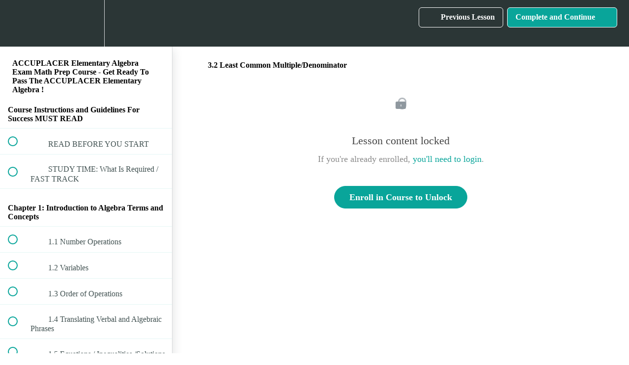

--- FILE ---
content_type: text/html; charset=utf-8
request_url: https://tabletclass-academy.teachable.com/courses/accuplacer-elementary-algebra-math-prep-course/lectures/11345613
body_size: 31819
content:
<!DOCTYPE html>
<html>
  <head>
    <script src="https://releases.transloadit.com/uppy/v4.18.0/uppy.min.js"></script><link rel="stylesheet" href="https://releases.transloadit.com/uppy/v4.18.0/uppy.min.css" />
    <link href='' rel='icon' type='image/png'>

<link href='' rel='apple-touch-icon' type='image/png'>

<link href='' rel='apple-touch-icon' type='image/png'>

<link href='https://static-media.hotmart.com/9ZIeNM075LrnYXgnqLa3TEw5LGk=/320x345/https://uploads.teachablecdn.com/attachments/8cw8pmRnRcCP82STDRch_BG_writing.jpeg' rel='apple-touch-startup-image' type='image/png'>

<link href='https://static-media.hotmart.com/pRbG3OzJUkkTkGSKtz62w_0nj4A=/640x690/https://uploads.teachablecdn.com/attachments/8cw8pmRnRcCP82STDRch_BG_writing.jpeg' rel='apple-touch-startup-image' type='image/png'>

<meta name='apple-mobile-web-app-capable' content='yes' />
<meta charset="UTF-8">
<meta name="csrf-param" content="authenticity_token" />
<meta name="csrf-token" content="ZK5ZV9FJT_Klxaj1CCi5Um2E6MKALxv3ytzxuVyW1yqBT9iY5nbmigbth4-X1IG64JpDxUPe8jDSzQqy6vy9bg" />
<link rel="stylesheet" href="https://fedora.teachablecdn.com/assets/bootstrap-748e653be2be27c8e709ced95eab64a05c870fcc9544b56e33dfe1a9a539317d.css" data-turbolinks-track="true" /><link href="https://teachable-themeable.learning.teachable.com/themecss/production/base.css?_=75c9e1a029e9&amp;brand_course_heading=%23ffffff&amp;brand_heading=%232b3636&amp;brand_homepage_heading=%23ffffff&amp;brand_navbar_fixed_text=%23ffffff&amp;brand_navbar_text=%23ffffff&amp;brand_primary=%232b3636&amp;brand_secondary=%2309A59A&amp;brand_text=%232b3636&amp;logged_out_homepage_background_image_overlay=0.46&amp;logged_out_homepage_background_image_url=https%3A%2F%2Fuploads.teachablecdn.com%2Fattachments%2F8cw8pmRnRcCP82STDRch_BG_writing.jpeg" rel="stylesheet" data-turbolinks-track="true"></link>
<title>3.2 Least Common Multiple/Denominator | TabletClass Math Academy</title>
<meta name="description" content="Clear and Understandable Math">
<link rel="canonical" href="https://tabletclass-academy.teachable.com/courses/635554/lectures/11345613">
<meta property="og:description" content="Clear and Understandable Math   ">
<meta property="og:image" content="https://uploads.teachablecdn.com/attachments/4VPvB1t3RIWGqa9qQXKW_ov_easy.png">
<meta property="og:title" content="3.2  Least Common Multiple/Denominator">
<meta property="og:type" content="website">
<meta property="og:url" content="https://tabletclass-academy.teachable.com/courses/635554/lectures/11345613">
<meta name="brand_video_player_color" content="#09A59A">
<meta name="site_title" content="TabletClass Math Academy">
<style></style>
<script src='//fast.wistia.com/assets/external/E-v1.js'></script>
<script
  src='https://www.recaptcha.net/recaptcha/api.js'
  async
  defer></script>



      <meta name="asset_host" content="https://fedora.teachablecdn.com">
     <script>
  (function () {
    const origCreateElement = Document.prototype.createElement;
    Document.prototype.createElement = function () {
      const el = origCreateElement.apply(this, arguments);
      if (arguments[0].toLowerCase() === "video") {
        const observer = new MutationObserver(() => {
          if (
            el.src &&
            el.src.startsWith("data:video") &&
            el.autoplay &&
            el.style.display === "none"
          ) {
            el.removeAttribute("autoplay");
            el.autoplay = false;
            el.style.display = "none";
            observer.disconnect();
          }
        });
        observer.observe(el, {
          attributes: true,
          attributeFilter: ["src", "autoplay", "style"],
        });
      }
      return el;
    };
  })();
</script>
<script src="https://fedora.teachablecdn.com/packs/student-globals--1463f1f1bdf1bb9a431c.js"></script><script src="https://fedora.teachablecdn.com/packs/student-legacy--38db0977d3748059802d.js"></script><script src="https://fedora.teachablecdn.com/packs/student--e4ea9b8f25228072afe8.js"></script>
<meta id='iris-url' data-iris-url=https://eventable.internal.teachable.com />
<script type="text/javascript">
  window.heap=window.heap||[],heap.load=function(e,t){window.heap.appid=e,window.heap.config=t=t||{};var r=document.createElement("script");r.type="text/javascript",r.async=!0,r.src="https://cdn.heapanalytics.com/js/heap-"+e+".js";var a=document.getElementsByTagName("script")[0];a.parentNode.insertBefore(r,a);for(var n=function(e){return function(){heap.push([e].concat(Array.prototype.slice.call(arguments,0)))}},p=["addEventProperties","addUserProperties","clearEventProperties","identify","resetIdentity","removeEventProperty","setEventProperties","track","unsetEventProperty"],o=0;o<p.length;o++)heap[p[o]]=n(p[o])},heap.load("318805607");
  window.heapShouldTrackUser = true;
</script>


<script type="text/javascript">
  var _user_id = ''; // Set to the user's ID, username, or email address, or '' if not yet known.
  var _session_id = '6d1c1e9958b9ede511a8f44e5bee96c4'; // Set to a unique session ID for the visitor's current browsing session.

  var _sift = window._sift = window._sift || [];
  _sift.push(['_setAccount', '2e541754ec']);
  _sift.push(['_setUserId', _user_id]);
  _sift.push(['_setSessionId', _session_id]);
  _sift.push(['_trackPageview']);

  (function() {
    function ls() {
      var e = document.createElement('script');
      e.src = 'https://cdn.sift.com/s.js';
      document.body.appendChild(e);
    }
    if (window.attachEvent) {
      window.attachEvent('onload', ls);
    } else {
      window.addEventListener('load', ls, false);
    }
  })();
</script>





<!-- Google tag (gtag.js) -->
<script async src="https://www.googletagmanager.com/gtag/js?id=G-SL8LSCXHSV"></script>
<script>
  window.dataLayer = window.dataLayer || [];
  function gtag(){dataLayer.push(arguments);}
  gtag('js', new Date());

  gtag('config', 'G-SL8LSCXHSV', {
    'user_id': '',
    'school_id': '303251',
    'school_domain': 'tabletclass-academy.teachable.com'
  });
</script>



<meta http-equiv="X-UA-Compatible" content="IE=edge">
<script type="text/javascript">window.NREUM||(NREUM={});NREUM.info={"beacon":"bam.nr-data.net","errorBeacon":"bam.nr-data.net","licenseKey":"NRBR-08e3a2ada38dc55a529","applicationID":"1065060701","transactionName":"dAxdTUFZXVQEQh0JAFQXRktWRR5LCV9F","queueTime":0,"applicationTime":221,"agent":""}</script>
<script type="text/javascript">(window.NREUM||(NREUM={})).init={privacy:{cookies_enabled:true},ajax:{deny_list:["bam.nr-data.net"]},feature_flags:["soft_nav"],distributed_tracing:{enabled:true}};(window.NREUM||(NREUM={})).loader_config={agentID:"1103368432",accountID:"4102727",trustKey:"27503",xpid:"UAcHU1FRDxABVFdXBwcHUVQA",licenseKey:"NRBR-08e3a2ada38dc55a529",applicationID:"1065060701",browserID:"1103368432"};;/*! For license information please see nr-loader-spa-1.308.0.min.js.LICENSE.txt */
(()=>{var e,t,r={384:(e,t,r)=>{"use strict";r.d(t,{NT:()=>a,US:()=>u,Zm:()=>o,bQ:()=>d,dV:()=>c,pV:()=>l});var n=r(6154),i=r(1863),s=r(1910);const a={beacon:"bam.nr-data.net",errorBeacon:"bam.nr-data.net"};function o(){return n.gm.NREUM||(n.gm.NREUM={}),void 0===n.gm.newrelic&&(n.gm.newrelic=n.gm.NREUM),n.gm.NREUM}function c(){let e=o();return e.o||(e.o={ST:n.gm.setTimeout,SI:n.gm.setImmediate||n.gm.setInterval,CT:n.gm.clearTimeout,XHR:n.gm.XMLHttpRequest,REQ:n.gm.Request,EV:n.gm.Event,PR:n.gm.Promise,MO:n.gm.MutationObserver,FETCH:n.gm.fetch,WS:n.gm.WebSocket},(0,s.i)(...Object.values(e.o))),e}function d(e,t){let r=o();r.initializedAgents??={},t.initializedAt={ms:(0,i.t)(),date:new Date},r.initializedAgents[e]=t}function u(e,t){o()[e]=t}function l(){return function(){let e=o();const t=e.info||{};e.info={beacon:a.beacon,errorBeacon:a.errorBeacon,...t}}(),function(){let e=o();const t=e.init||{};e.init={...t}}(),c(),function(){let e=o();const t=e.loader_config||{};e.loader_config={...t}}(),o()}},782:(e,t,r)=>{"use strict";r.d(t,{T:()=>n});const n=r(860).K7.pageViewTiming},860:(e,t,r)=>{"use strict";r.d(t,{$J:()=>u,K7:()=>c,P3:()=>d,XX:()=>i,Yy:()=>o,df:()=>s,qY:()=>n,v4:()=>a});const n="events",i="jserrors",s="browser/blobs",a="rum",o="browser/logs",c={ajax:"ajax",genericEvents:"generic_events",jserrors:i,logging:"logging",metrics:"metrics",pageAction:"page_action",pageViewEvent:"page_view_event",pageViewTiming:"page_view_timing",sessionReplay:"session_replay",sessionTrace:"session_trace",softNav:"soft_navigations",spa:"spa"},d={[c.pageViewEvent]:1,[c.pageViewTiming]:2,[c.metrics]:3,[c.jserrors]:4,[c.spa]:5,[c.ajax]:6,[c.sessionTrace]:7,[c.softNav]:8,[c.sessionReplay]:9,[c.logging]:10,[c.genericEvents]:11},u={[c.pageViewEvent]:a,[c.pageViewTiming]:n,[c.ajax]:n,[c.spa]:n,[c.softNav]:n,[c.metrics]:i,[c.jserrors]:i,[c.sessionTrace]:s,[c.sessionReplay]:s,[c.logging]:o,[c.genericEvents]:"ins"}},944:(e,t,r)=>{"use strict";r.d(t,{R:()=>i});var n=r(3241);function i(e,t){"function"==typeof console.debug&&(console.debug("New Relic Warning: https://github.com/newrelic/newrelic-browser-agent/blob/main/docs/warning-codes.md#".concat(e),t),(0,n.W)({agentIdentifier:null,drained:null,type:"data",name:"warn",feature:"warn",data:{code:e,secondary:t}}))}},993:(e,t,r)=>{"use strict";r.d(t,{A$:()=>s,ET:()=>a,TZ:()=>o,p_:()=>i});var n=r(860);const i={ERROR:"ERROR",WARN:"WARN",INFO:"INFO",DEBUG:"DEBUG",TRACE:"TRACE"},s={OFF:0,ERROR:1,WARN:2,INFO:3,DEBUG:4,TRACE:5},a="log",o=n.K7.logging},1541:(e,t,r)=>{"use strict";r.d(t,{U:()=>i,f:()=>n});const n={MFE:"MFE",BA:"BA"};function i(e,t){if(2!==t?.harvestEndpointVersion)return{};const r=t.agentRef.runtime.appMetadata.agents[0].entityGuid;return e?{"source.id":e.id,"source.name":e.name,"source.type":e.type,"parent.id":e.parent?.id||r,"parent.type":e.parent?.type||n.BA}:{"entity.guid":r,appId:t.agentRef.info.applicationID}}},1687:(e,t,r)=>{"use strict";r.d(t,{Ak:()=>d,Ze:()=>h,x3:()=>u});var n=r(3241),i=r(7836),s=r(3606),a=r(860),o=r(2646);const c={};function d(e,t){const r={staged:!1,priority:a.P3[t]||0};l(e),c[e].get(t)||c[e].set(t,r)}function u(e,t){e&&c[e]&&(c[e].get(t)&&c[e].delete(t),p(e,t,!1),c[e].size&&f(e))}function l(e){if(!e)throw new Error("agentIdentifier required");c[e]||(c[e]=new Map)}function h(e="",t="feature",r=!1){if(l(e),!e||!c[e].get(t)||r)return p(e,t);c[e].get(t).staged=!0,f(e)}function f(e){const t=Array.from(c[e]);t.every(([e,t])=>t.staged)&&(t.sort((e,t)=>e[1].priority-t[1].priority),t.forEach(([t])=>{c[e].delete(t),p(e,t)}))}function p(e,t,r=!0){const a=e?i.ee.get(e):i.ee,c=s.i.handlers;if(!a.aborted&&a.backlog&&c){if((0,n.W)({agentIdentifier:e,type:"lifecycle",name:"drain",feature:t}),r){const e=a.backlog[t],r=c[t];if(r){for(let t=0;e&&t<e.length;++t)g(e[t],r);Object.entries(r).forEach(([e,t])=>{Object.values(t||{}).forEach(t=>{t[0]?.on&&t[0]?.context()instanceof o.y&&t[0].on(e,t[1])})})}}a.isolatedBacklog||delete c[t],a.backlog[t]=null,a.emit("drain-"+t,[])}}function g(e,t){var r=e[1];Object.values(t[r]||{}).forEach(t=>{var r=e[0];if(t[0]===r){var n=t[1],i=e[3],s=e[2];n.apply(i,s)}})}},1738:(e,t,r)=>{"use strict";r.d(t,{U:()=>f,Y:()=>h});var n=r(3241),i=r(9908),s=r(1863),a=r(944),o=r(5701),c=r(3969),d=r(8362),u=r(860),l=r(4261);function h(e,t,r,s){const h=s||r;!h||h[e]&&h[e]!==d.d.prototype[e]||(h[e]=function(){(0,i.p)(c.xV,["API/"+e+"/called"],void 0,u.K7.metrics,r.ee),(0,n.W)({agentIdentifier:r.agentIdentifier,drained:!!o.B?.[r.agentIdentifier],type:"data",name:"api",feature:l.Pl+e,data:{}});try{return t.apply(this,arguments)}catch(e){(0,a.R)(23,e)}})}function f(e,t,r,n,a){const o=e.info;null===r?delete o.jsAttributes[t]:o.jsAttributes[t]=r,(a||null===r)&&(0,i.p)(l.Pl+n,[(0,s.t)(),t,r],void 0,"session",e.ee)}},1741:(e,t,r)=>{"use strict";r.d(t,{W:()=>s});var n=r(944),i=r(4261);class s{#e(e,...t){if(this[e]!==s.prototype[e])return this[e](...t);(0,n.R)(35,e)}addPageAction(e,t){return this.#e(i.hG,e,t)}register(e){return this.#e(i.eY,e)}recordCustomEvent(e,t){return this.#e(i.fF,e,t)}setPageViewName(e,t){return this.#e(i.Fw,e,t)}setCustomAttribute(e,t,r){return this.#e(i.cD,e,t,r)}noticeError(e,t){return this.#e(i.o5,e,t)}setUserId(e,t=!1){return this.#e(i.Dl,e,t)}setApplicationVersion(e){return this.#e(i.nb,e)}setErrorHandler(e){return this.#e(i.bt,e)}addRelease(e,t){return this.#e(i.k6,e,t)}log(e,t){return this.#e(i.$9,e,t)}start(){return this.#e(i.d3)}finished(e){return this.#e(i.BL,e)}recordReplay(){return this.#e(i.CH)}pauseReplay(){return this.#e(i.Tb)}addToTrace(e){return this.#e(i.U2,e)}setCurrentRouteName(e){return this.#e(i.PA,e)}interaction(e){return this.#e(i.dT,e)}wrapLogger(e,t,r){return this.#e(i.Wb,e,t,r)}measure(e,t){return this.#e(i.V1,e,t)}consent(e){return this.#e(i.Pv,e)}}},1863:(e,t,r)=>{"use strict";function n(){return Math.floor(performance.now())}r.d(t,{t:()=>n})},1910:(e,t,r)=>{"use strict";r.d(t,{i:()=>s});var n=r(944);const i=new Map;function s(...e){return e.every(e=>{if(i.has(e))return i.get(e);const t="function"==typeof e?e.toString():"",r=t.includes("[native code]"),s=t.includes("nrWrapper");return r||s||(0,n.R)(64,e?.name||t),i.set(e,r),r})}},2555:(e,t,r)=>{"use strict";r.d(t,{D:()=>o,f:()=>a});var n=r(384),i=r(8122);const s={beacon:n.NT.beacon,errorBeacon:n.NT.errorBeacon,licenseKey:void 0,applicationID:void 0,sa:void 0,queueTime:void 0,applicationTime:void 0,ttGuid:void 0,user:void 0,account:void 0,product:void 0,extra:void 0,jsAttributes:{},userAttributes:void 0,atts:void 0,transactionName:void 0,tNamePlain:void 0};function a(e){try{return!!e.licenseKey&&!!e.errorBeacon&&!!e.applicationID}catch(e){return!1}}const o=e=>(0,i.a)(e,s)},2614:(e,t,r)=>{"use strict";r.d(t,{BB:()=>a,H3:()=>n,g:()=>d,iL:()=>c,tS:()=>o,uh:()=>i,wk:()=>s});const n="NRBA",i="SESSION",s=144e5,a=18e5,o={STARTED:"session-started",PAUSE:"session-pause",RESET:"session-reset",RESUME:"session-resume",UPDATE:"session-update"},c={SAME_TAB:"same-tab",CROSS_TAB:"cross-tab"},d={OFF:0,FULL:1,ERROR:2}},2646:(e,t,r)=>{"use strict";r.d(t,{y:()=>n});class n{constructor(e){this.contextId=e}}},2843:(e,t,r)=>{"use strict";r.d(t,{G:()=>s,u:()=>i});var n=r(3878);function i(e,t=!1,r,i){(0,n.DD)("visibilitychange",function(){if(t)return void("hidden"===document.visibilityState&&e());e(document.visibilityState)},r,i)}function s(e,t,r){(0,n.sp)("pagehide",e,t,r)}},3241:(e,t,r)=>{"use strict";r.d(t,{W:()=>s});var n=r(6154);const i="newrelic";function s(e={}){try{n.gm.dispatchEvent(new CustomEvent(i,{detail:e}))}catch(e){}}},3304:(e,t,r)=>{"use strict";r.d(t,{A:()=>s});var n=r(7836);const i=()=>{const e=new WeakSet;return(t,r)=>{if("object"==typeof r&&null!==r){if(e.has(r))return;e.add(r)}return r}};function s(e){try{return JSON.stringify(e,i())??""}catch(e){try{n.ee.emit("internal-error",[e])}catch(e){}return""}}},3333:(e,t,r)=>{"use strict";r.d(t,{$v:()=>u,TZ:()=>n,Xh:()=>c,Zp:()=>i,kd:()=>d,mq:()=>o,nf:()=>a,qN:()=>s});const n=r(860).K7.genericEvents,i=["auxclick","click","copy","keydown","paste","scrollend"],s=["focus","blur"],a=4,o=1e3,c=2e3,d=["PageAction","UserAction","BrowserPerformance"],u={RESOURCES:"experimental.resources",REGISTER:"register"}},3434:(e,t,r)=>{"use strict";r.d(t,{Jt:()=>s,YM:()=>d});var n=r(7836),i=r(5607);const s="nr@original:".concat(i.W),a=50;var o=Object.prototype.hasOwnProperty,c=!1;function d(e,t){return e||(e=n.ee),r.inPlace=function(e,t,n,i,s){n||(n="");const a="-"===n.charAt(0);for(let o=0;o<t.length;o++){const c=t[o],d=e[c];l(d)||(e[c]=r(d,a?c+n:n,i,c,s))}},r.flag=s,r;function r(t,r,n,c,d){return l(t)?t:(r||(r=""),nrWrapper[s]=t,function(e,t,r){if(Object.defineProperty&&Object.keys)try{return Object.keys(e).forEach(function(r){Object.defineProperty(t,r,{get:function(){return e[r]},set:function(t){return e[r]=t,t}})}),t}catch(e){u([e],r)}for(var n in e)o.call(e,n)&&(t[n]=e[n])}(t,nrWrapper,e),nrWrapper);function nrWrapper(){var s,o,l,h;let f;try{o=this,s=[...arguments],l="function"==typeof n?n(s,o):n||{}}catch(t){u([t,"",[s,o,c],l],e)}i(r+"start",[s,o,c],l,d);const p=performance.now();let g;try{return h=t.apply(o,s),g=performance.now(),h}catch(e){throw g=performance.now(),i(r+"err",[s,o,e],l,d),f=e,f}finally{const e=g-p,t={start:p,end:g,duration:e,isLongTask:e>=a,methodName:c,thrownError:f};t.isLongTask&&i("long-task",[t,o],l,d),i(r+"end",[s,o,h],l,d)}}}function i(r,n,i,s){if(!c||t){var a=c;c=!0;try{e.emit(r,n,i,t,s)}catch(t){u([t,r,n,i],e)}c=a}}}function u(e,t){t||(t=n.ee);try{t.emit("internal-error",e)}catch(e){}}function l(e){return!(e&&"function"==typeof e&&e.apply&&!e[s])}},3606:(e,t,r)=>{"use strict";r.d(t,{i:()=>s});var n=r(9908);s.on=a;var i=s.handlers={};function s(e,t,r,s){a(s||n.d,i,e,t,r)}function a(e,t,r,i,s){s||(s="feature"),e||(e=n.d);var a=t[s]=t[s]||{};(a[r]=a[r]||[]).push([e,i])}},3738:(e,t,r)=>{"use strict";r.d(t,{He:()=>i,Kp:()=>o,Lc:()=>d,Rz:()=>u,TZ:()=>n,bD:()=>s,d3:()=>a,jx:()=>l,sl:()=>h,uP:()=>c});const n=r(860).K7.sessionTrace,i="bstResource",s="resource",a="-start",o="-end",c="fn"+a,d="fn"+o,u="pushState",l=1e3,h=3e4},3785:(e,t,r)=>{"use strict";r.d(t,{R:()=>c,b:()=>d});var n=r(9908),i=r(1863),s=r(860),a=r(3969),o=r(993);function c(e,t,r={},c=o.p_.INFO,d=!0,u,l=(0,i.t)()){(0,n.p)(a.xV,["API/logging/".concat(c.toLowerCase(),"/called")],void 0,s.K7.metrics,e),(0,n.p)(o.ET,[l,t,r,c,d,u],void 0,s.K7.logging,e)}function d(e){return"string"==typeof e&&Object.values(o.p_).some(t=>t===e.toUpperCase().trim())}},3878:(e,t,r)=>{"use strict";function n(e,t){return{capture:e,passive:!1,signal:t}}function i(e,t,r=!1,i){window.addEventListener(e,t,n(r,i))}function s(e,t,r=!1,i){document.addEventListener(e,t,n(r,i))}r.d(t,{DD:()=>s,jT:()=>n,sp:()=>i})},3962:(e,t,r)=>{"use strict";r.d(t,{AM:()=>a,O2:()=>l,OV:()=>s,Qu:()=>h,TZ:()=>c,ih:()=>f,pP:()=>o,t1:()=>u,tC:()=>i,wD:()=>d});var n=r(860);const i=["click","keydown","submit"],s="popstate",a="api",o="initialPageLoad",c=n.K7.softNav,d=5e3,u=500,l={INITIAL_PAGE_LOAD:"",ROUTE_CHANGE:1,UNSPECIFIED:2},h={INTERACTION:1,AJAX:2,CUSTOM_END:3,CUSTOM_TRACER:4},f={IP:"in progress",PF:"pending finish",FIN:"finished",CAN:"cancelled"}},3969:(e,t,r)=>{"use strict";r.d(t,{TZ:()=>n,XG:()=>o,rs:()=>i,xV:()=>a,z_:()=>s});const n=r(860).K7.metrics,i="sm",s="cm",a="storeSupportabilityMetrics",o="storeEventMetrics"},4234:(e,t,r)=>{"use strict";r.d(t,{W:()=>s});var n=r(7836),i=r(1687);class s{constructor(e,t){this.agentIdentifier=e,this.ee=n.ee.get(e),this.featureName=t,this.blocked=!1}deregisterDrain(){(0,i.x3)(this.agentIdentifier,this.featureName)}}},4261:(e,t,r)=>{"use strict";r.d(t,{$9:()=>u,BL:()=>c,CH:()=>p,Dl:()=>R,Fw:()=>w,PA:()=>v,Pl:()=>n,Pv:()=>A,Tb:()=>h,U2:()=>a,V1:()=>E,Wb:()=>T,bt:()=>y,cD:()=>b,d3:()=>x,dT:()=>d,eY:()=>g,fF:()=>f,hG:()=>s,hw:()=>i,k6:()=>o,nb:()=>m,o5:()=>l});const n="api-",i=n+"ixn-",s="addPageAction",a="addToTrace",o="addRelease",c="finished",d="interaction",u="log",l="noticeError",h="pauseReplay",f="recordCustomEvent",p="recordReplay",g="register",m="setApplicationVersion",v="setCurrentRouteName",b="setCustomAttribute",y="setErrorHandler",w="setPageViewName",R="setUserId",x="start",T="wrapLogger",E="measure",A="consent"},5205:(e,t,r)=>{"use strict";r.d(t,{j:()=>S});var n=r(384),i=r(1741);var s=r(2555),a=r(3333);const o=e=>{if(!e||"string"!=typeof e)return!1;try{document.createDocumentFragment().querySelector(e)}catch{return!1}return!0};var c=r(2614),d=r(944),u=r(8122);const l="[data-nr-mask]",h=e=>(0,u.a)(e,(()=>{const e={feature_flags:[],experimental:{allow_registered_children:!1,resources:!1},mask_selector:"*",block_selector:"[data-nr-block]",mask_input_options:{color:!1,date:!1,"datetime-local":!1,email:!1,month:!1,number:!1,range:!1,search:!1,tel:!1,text:!1,time:!1,url:!1,week:!1,textarea:!1,select:!1,password:!0}};return{ajax:{deny_list:void 0,block_internal:!0,enabled:!0,autoStart:!0},api:{get allow_registered_children(){return e.feature_flags.includes(a.$v.REGISTER)||e.experimental.allow_registered_children},set allow_registered_children(t){e.experimental.allow_registered_children=t},duplicate_registered_data:!1},browser_consent_mode:{enabled:!1},distributed_tracing:{enabled:void 0,exclude_newrelic_header:void 0,cors_use_newrelic_header:void 0,cors_use_tracecontext_headers:void 0,allowed_origins:void 0},get feature_flags(){return e.feature_flags},set feature_flags(t){e.feature_flags=t},generic_events:{enabled:!0,autoStart:!0},harvest:{interval:30},jserrors:{enabled:!0,autoStart:!0},logging:{enabled:!0,autoStart:!0},metrics:{enabled:!0,autoStart:!0},obfuscate:void 0,page_action:{enabled:!0},page_view_event:{enabled:!0,autoStart:!0},page_view_timing:{enabled:!0,autoStart:!0},performance:{capture_marks:!1,capture_measures:!1,capture_detail:!0,resources:{get enabled(){return e.feature_flags.includes(a.$v.RESOURCES)||e.experimental.resources},set enabled(t){e.experimental.resources=t},asset_types:[],first_party_domains:[],ignore_newrelic:!0}},privacy:{cookies_enabled:!0},proxy:{assets:void 0,beacon:void 0},session:{expiresMs:c.wk,inactiveMs:c.BB},session_replay:{autoStart:!0,enabled:!1,preload:!1,sampling_rate:10,error_sampling_rate:100,collect_fonts:!1,inline_images:!1,fix_stylesheets:!0,mask_all_inputs:!0,get mask_text_selector(){return e.mask_selector},set mask_text_selector(t){o(t)?e.mask_selector="".concat(t,",").concat(l):""===t||null===t?e.mask_selector=l:(0,d.R)(5,t)},get block_class(){return"nr-block"},get ignore_class(){return"nr-ignore"},get mask_text_class(){return"nr-mask"},get block_selector(){return e.block_selector},set block_selector(t){o(t)?e.block_selector+=",".concat(t):""!==t&&(0,d.R)(6,t)},get mask_input_options(){return e.mask_input_options},set mask_input_options(t){t&&"object"==typeof t?e.mask_input_options={...t,password:!0}:(0,d.R)(7,t)}},session_trace:{enabled:!0,autoStart:!0},soft_navigations:{enabled:!0,autoStart:!0},spa:{enabled:!0,autoStart:!0},ssl:void 0,user_actions:{enabled:!0,elementAttributes:["id","className","tagName","type"]}}})());var f=r(6154),p=r(9324);let g=0;const m={buildEnv:p.F3,distMethod:p.Xs,version:p.xv,originTime:f.WN},v={consented:!1},b={appMetadata:{},get consented(){return this.session?.state?.consent||v.consented},set consented(e){v.consented=e},customTransaction:void 0,denyList:void 0,disabled:!1,harvester:void 0,isolatedBacklog:!1,isRecording:!1,loaderType:void 0,maxBytes:3e4,obfuscator:void 0,onerror:void 0,ptid:void 0,releaseIds:{},session:void 0,timeKeeper:void 0,registeredEntities:[],jsAttributesMetadata:{bytes:0},get harvestCount(){return++g}},y=e=>{const t=(0,u.a)(e,b),r=Object.keys(m).reduce((e,t)=>(e[t]={value:m[t],writable:!1,configurable:!0,enumerable:!0},e),{});return Object.defineProperties(t,r)};var w=r(5701);const R=e=>{const t=e.startsWith("http");e+="/",r.p=t?e:"https://"+e};var x=r(7836),T=r(3241);const E={accountID:void 0,trustKey:void 0,agentID:void 0,licenseKey:void 0,applicationID:void 0,xpid:void 0},A=e=>(0,u.a)(e,E),_=new Set;function S(e,t={},r,a){let{init:o,info:c,loader_config:d,runtime:u={},exposed:l=!0}=t;if(!c){const e=(0,n.pV)();o=e.init,c=e.info,d=e.loader_config}e.init=h(o||{}),e.loader_config=A(d||{}),c.jsAttributes??={},f.bv&&(c.jsAttributes.isWorker=!0),e.info=(0,s.D)(c);const p=e.init,g=[c.beacon,c.errorBeacon];_.has(e.agentIdentifier)||(p.proxy.assets&&(R(p.proxy.assets),g.push(p.proxy.assets)),p.proxy.beacon&&g.push(p.proxy.beacon),e.beacons=[...g],function(e){const t=(0,n.pV)();Object.getOwnPropertyNames(i.W.prototype).forEach(r=>{const n=i.W.prototype[r];if("function"!=typeof n||"constructor"===n)return;let s=t[r];e[r]&&!1!==e.exposed&&"micro-agent"!==e.runtime?.loaderType&&(t[r]=(...t)=>{const n=e[r](...t);return s?s(...t):n})})}(e),(0,n.US)("activatedFeatures",w.B)),u.denyList=[...p.ajax.deny_list||[],...p.ajax.block_internal?g:[]],u.ptid=e.agentIdentifier,u.loaderType=r,e.runtime=y(u),_.has(e.agentIdentifier)||(e.ee=x.ee.get(e.agentIdentifier),e.exposed=l,(0,T.W)({agentIdentifier:e.agentIdentifier,drained:!!w.B?.[e.agentIdentifier],type:"lifecycle",name:"initialize",feature:void 0,data:e.config})),_.add(e.agentIdentifier)}},5270:(e,t,r)=>{"use strict";r.d(t,{Aw:()=>a,SR:()=>s,rF:()=>o});var n=r(384),i=r(7767);function s(e){return!!(0,n.dV)().o.MO&&(0,i.V)(e)&&!0===e?.session_trace.enabled}function a(e){return!0===e?.session_replay.preload&&s(e)}function o(e,t){try{if("string"==typeof t?.type){if("password"===t.type.toLowerCase())return"*".repeat(e?.length||0);if(void 0!==t?.dataset?.nrUnmask||t?.classList?.contains("nr-unmask"))return e}}catch(e){}return"string"==typeof e?e.replace(/[\S]/g,"*"):"*".repeat(e?.length||0)}},5289:(e,t,r)=>{"use strict";r.d(t,{GG:()=>a,Qr:()=>c,sB:()=>o});var n=r(3878),i=r(6389);function s(){return"undefined"==typeof document||"complete"===document.readyState}function a(e,t){if(s())return e();const r=(0,i.J)(e),a=setInterval(()=>{s()&&(clearInterval(a),r())},500);(0,n.sp)("load",r,t)}function o(e){if(s())return e();(0,n.DD)("DOMContentLoaded",e)}function c(e){if(s())return e();(0,n.sp)("popstate",e)}},5607:(e,t,r)=>{"use strict";r.d(t,{W:()=>n});const n=(0,r(9566).bz)()},5701:(e,t,r)=>{"use strict";r.d(t,{B:()=>s,t:()=>a});var n=r(3241);const i=new Set,s={};function a(e,t){const r=t.agentIdentifier;s[r]??={},e&&"object"==typeof e&&(i.has(r)||(t.ee.emit("rumresp",[e]),s[r]=e,i.add(r),(0,n.W)({agentIdentifier:r,loaded:!0,drained:!0,type:"lifecycle",name:"load",feature:void 0,data:e})))}},6154:(e,t,r)=>{"use strict";r.d(t,{OF:()=>d,RI:()=>i,WN:()=>h,bv:()=>s,eN:()=>f,gm:()=>a,lR:()=>l,m:()=>c,mw:()=>o,sb:()=>u});var n=r(1863);const i="undefined"!=typeof window&&!!window.document,s="undefined"!=typeof WorkerGlobalScope&&("undefined"!=typeof self&&self instanceof WorkerGlobalScope&&self.navigator instanceof WorkerNavigator||"undefined"!=typeof globalThis&&globalThis instanceof WorkerGlobalScope&&globalThis.navigator instanceof WorkerNavigator),a=i?window:"undefined"!=typeof WorkerGlobalScope&&("undefined"!=typeof self&&self instanceof WorkerGlobalScope&&self||"undefined"!=typeof globalThis&&globalThis instanceof WorkerGlobalScope&&globalThis),o=Boolean("hidden"===a?.document?.visibilityState),c=""+a?.location,d=/iPad|iPhone|iPod/.test(a.navigator?.userAgent),u=d&&"undefined"==typeof SharedWorker,l=(()=>{const e=a.navigator?.userAgent?.match(/Firefox[/\s](\d+\.\d+)/);return Array.isArray(e)&&e.length>=2?+e[1]:0})(),h=Date.now()-(0,n.t)(),f=()=>"undefined"!=typeof PerformanceNavigationTiming&&a?.performance?.getEntriesByType("navigation")?.[0]?.responseStart},6344:(e,t,r)=>{"use strict";r.d(t,{BB:()=>u,Qb:()=>l,TZ:()=>i,Ug:()=>a,Vh:()=>s,_s:()=>o,bc:()=>d,yP:()=>c});var n=r(2614);const i=r(860).K7.sessionReplay,s="errorDuringReplay",a=.12,o={DomContentLoaded:0,Load:1,FullSnapshot:2,IncrementalSnapshot:3,Meta:4,Custom:5},c={[n.g.ERROR]:15e3,[n.g.FULL]:3e5,[n.g.OFF]:0},d={RESET:{message:"Session was reset",sm:"Reset"},IMPORT:{message:"Recorder failed to import",sm:"Import"},TOO_MANY:{message:"429: Too Many Requests",sm:"Too-Many"},TOO_BIG:{message:"Payload was too large",sm:"Too-Big"},CROSS_TAB:{message:"Session Entity was set to OFF on another tab",sm:"Cross-Tab"},ENTITLEMENTS:{message:"Session Replay is not allowed and will not be started",sm:"Entitlement"}},u=5e3,l={API:"api",RESUME:"resume",SWITCH_TO_FULL:"switchToFull",INITIALIZE:"initialize",PRELOAD:"preload"}},6389:(e,t,r)=>{"use strict";function n(e,t=500,r={}){const n=r?.leading||!1;let i;return(...r)=>{n&&void 0===i&&(e.apply(this,r),i=setTimeout(()=>{i=clearTimeout(i)},t)),n||(clearTimeout(i),i=setTimeout(()=>{e.apply(this,r)},t))}}function i(e){let t=!1;return(...r)=>{t||(t=!0,e.apply(this,r))}}r.d(t,{J:()=>i,s:()=>n})},6630:(e,t,r)=>{"use strict";r.d(t,{T:()=>n});const n=r(860).K7.pageViewEvent},6774:(e,t,r)=>{"use strict";r.d(t,{T:()=>n});const n=r(860).K7.jserrors},7295:(e,t,r)=>{"use strict";r.d(t,{Xv:()=>a,gX:()=>i,iW:()=>s});var n=[];function i(e){if(!e||s(e))return!1;if(0===n.length)return!0;if("*"===n[0].hostname)return!1;for(var t=0;t<n.length;t++){var r=n[t];if(r.hostname.test(e.hostname)&&r.pathname.test(e.pathname))return!1}return!0}function s(e){return void 0===e.hostname}function a(e){if(n=[],e&&e.length)for(var t=0;t<e.length;t++){let r=e[t];if(!r)continue;if("*"===r)return void(n=[{hostname:"*"}]);0===r.indexOf("http://")?r=r.substring(7):0===r.indexOf("https://")&&(r=r.substring(8));const i=r.indexOf("/");let s,a;i>0?(s=r.substring(0,i),a=r.substring(i)):(s=r,a="*");let[c]=s.split(":");n.push({hostname:o(c),pathname:o(a,!0)})}}function o(e,t=!1){const r=e.replace(/[.+?^${}()|[\]\\]/g,e=>"\\"+e).replace(/\*/g,".*?");return new RegExp((t?"^":"")+r+"$")}},7485:(e,t,r)=>{"use strict";r.d(t,{D:()=>i});var n=r(6154);function i(e){if(0===(e||"").indexOf("data:"))return{protocol:"data"};try{const t=new URL(e,location.href),r={port:t.port,hostname:t.hostname,pathname:t.pathname,search:t.search,protocol:t.protocol.slice(0,t.protocol.indexOf(":")),sameOrigin:t.protocol===n.gm?.location?.protocol&&t.host===n.gm?.location?.host};return r.port&&""!==r.port||("http:"===t.protocol&&(r.port="80"),"https:"===t.protocol&&(r.port="443")),r.pathname&&""!==r.pathname?r.pathname.startsWith("/")||(r.pathname="/".concat(r.pathname)):r.pathname="/",r}catch(e){return{}}}},7699:(e,t,r)=>{"use strict";r.d(t,{It:()=>s,KC:()=>o,No:()=>i,qh:()=>a});var n=r(860);const i=16e3,s=1e6,a="SESSION_ERROR",o={[n.K7.logging]:!0,[n.K7.genericEvents]:!1,[n.K7.jserrors]:!1,[n.K7.ajax]:!1}},7767:(e,t,r)=>{"use strict";r.d(t,{V:()=>i});var n=r(6154);const i=e=>n.RI&&!0===e?.privacy.cookies_enabled},7836:(e,t,r)=>{"use strict";r.d(t,{P:()=>o,ee:()=>c});var n=r(384),i=r(8990),s=r(2646),a=r(5607);const o="nr@context:".concat(a.W),c=function e(t,r){var n={},a={},u={},l=!1;try{l=16===r.length&&d.initializedAgents?.[r]?.runtime.isolatedBacklog}catch(e){}var h={on:p,addEventListener:p,removeEventListener:function(e,t){var r=n[e];if(!r)return;for(var i=0;i<r.length;i++)r[i]===t&&r.splice(i,1)},emit:function(e,r,n,i,s){!1!==s&&(s=!0);if(c.aborted&&!i)return;t&&s&&t.emit(e,r,n);var o=f(n);g(e).forEach(e=>{e.apply(o,r)});var d=v()[a[e]];d&&d.push([h,e,r,o]);return o},get:m,listeners:g,context:f,buffer:function(e,t){const r=v();if(t=t||"feature",h.aborted)return;Object.entries(e||{}).forEach(([e,n])=>{a[n]=t,t in r||(r[t]=[])})},abort:function(){h._aborted=!0,Object.keys(h.backlog).forEach(e=>{delete h.backlog[e]})},isBuffering:function(e){return!!v()[a[e]]},debugId:r,backlog:l?{}:t&&"object"==typeof t.backlog?t.backlog:{},isolatedBacklog:l};return Object.defineProperty(h,"aborted",{get:()=>{let e=h._aborted||!1;return e||(t&&(e=t.aborted),e)}}),h;function f(e){return e&&e instanceof s.y?e:e?(0,i.I)(e,o,()=>new s.y(o)):new s.y(o)}function p(e,t){n[e]=g(e).concat(t)}function g(e){return n[e]||[]}function m(t){return u[t]=u[t]||e(h,t)}function v(){return h.backlog}}(void 0,"globalEE"),d=(0,n.Zm)();d.ee||(d.ee=c)},8122:(e,t,r)=>{"use strict";r.d(t,{a:()=>i});var n=r(944);function i(e,t){try{if(!e||"object"!=typeof e)return(0,n.R)(3);if(!t||"object"!=typeof t)return(0,n.R)(4);const r=Object.create(Object.getPrototypeOf(t),Object.getOwnPropertyDescriptors(t)),s=0===Object.keys(r).length?e:r;for(let a in s)if(void 0!==e[a])try{if(null===e[a]){r[a]=null;continue}Array.isArray(e[a])&&Array.isArray(t[a])?r[a]=Array.from(new Set([...e[a],...t[a]])):"object"==typeof e[a]&&"object"==typeof t[a]?r[a]=i(e[a],t[a]):r[a]=e[a]}catch(e){r[a]||(0,n.R)(1,e)}return r}catch(e){(0,n.R)(2,e)}}},8139:(e,t,r)=>{"use strict";r.d(t,{u:()=>h});var n=r(7836),i=r(3434),s=r(8990),a=r(6154);const o={},c=a.gm.XMLHttpRequest,d="addEventListener",u="removeEventListener",l="nr@wrapped:".concat(n.P);function h(e){var t=function(e){return(e||n.ee).get("events")}(e);if(o[t.debugId]++)return t;o[t.debugId]=1;var r=(0,i.YM)(t,!0);function h(e){r.inPlace(e,[d,u],"-",p)}function p(e,t){return e[1]}return"getPrototypeOf"in Object&&(a.RI&&f(document,h),c&&f(c.prototype,h),f(a.gm,h)),t.on(d+"-start",function(e,t){var n=e[1];if(null!==n&&("function"==typeof n||"object"==typeof n)&&"newrelic"!==e[0]){var i=(0,s.I)(n,l,function(){var e={object:function(){if("function"!=typeof n.handleEvent)return;return n.handleEvent.apply(n,arguments)},function:n}[typeof n];return e?r(e,"fn-",null,e.name||"anonymous"):n});this.wrapped=e[1]=i}}),t.on(u+"-start",function(e){e[1]=this.wrapped||e[1]}),t}function f(e,t,...r){let n=e;for(;"object"==typeof n&&!Object.prototype.hasOwnProperty.call(n,d);)n=Object.getPrototypeOf(n);n&&t(n,...r)}},8362:(e,t,r)=>{"use strict";r.d(t,{d:()=>s});var n=r(9566),i=r(1741);class s extends i.W{agentIdentifier=(0,n.LA)(16)}},8374:(e,t,r)=>{r.nc=(()=>{try{return document?.currentScript?.nonce}catch(e){}return""})()},8990:(e,t,r)=>{"use strict";r.d(t,{I:()=>i});var n=Object.prototype.hasOwnProperty;function i(e,t,r){if(n.call(e,t))return e[t];var i=r();if(Object.defineProperty&&Object.keys)try{return Object.defineProperty(e,t,{value:i,writable:!0,enumerable:!1}),i}catch(e){}return e[t]=i,i}},9119:(e,t,r)=>{"use strict";r.d(t,{L:()=>s});var n=/([^?#]*)[^#]*(#[^?]*|$).*/,i=/([^?#]*)().*/;function s(e,t){return e?e.replace(t?n:i,"$1$2"):e}},9300:(e,t,r)=>{"use strict";r.d(t,{T:()=>n});const n=r(860).K7.ajax},9324:(e,t,r)=>{"use strict";r.d(t,{AJ:()=>a,F3:()=>i,Xs:()=>s,Yq:()=>o,xv:()=>n});const n="1.308.0",i="PROD",s="CDN",a="@newrelic/rrweb",o="1.0.1"},9566:(e,t,r)=>{"use strict";r.d(t,{LA:()=>o,ZF:()=>c,bz:()=>a,el:()=>d});var n=r(6154);const i="xxxxxxxx-xxxx-4xxx-yxxx-xxxxxxxxxxxx";function s(e,t){return e?15&e[t]:16*Math.random()|0}function a(){const e=n.gm?.crypto||n.gm?.msCrypto;let t,r=0;return e&&e.getRandomValues&&(t=e.getRandomValues(new Uint8Array(30))),i.split("").map(e=>"x"===e?s(t,r++).toString(16):"y"===e?(3&s()|8).toString(16):e).join("")}function o(e){const t=n.gm?.crypto||n.gm?.msCrypto;let r,i=0;t&&t.getRandomValues&&(r=t.getRandomValues(new Uint8Array(e)));const a=[];for(var o=0;o<e;o++)a.push(s(r,i++).toString(16));return a.join("")}function c(){return o(16)}function d(){return o(32)}},9908:(e,t,r)=>{"use strict";r.d(t,{d:()=>n,p:()=>i});var n=r(7836).ee.get("handle");function i(e,t,r,i,s){s?(s.buffer([e],i),s.emit(e,t,r)):(n.buffer([e],i),n.emit(e,t,r))}}},n={};function i(e){var t=n[e];if(void 0!==t)return t.exports;var s=n[e]={exports:{}};return r[e](s,s.exports,i),s.exports}i.m=r,i.d=(e,t)=>{for(var r in t)i.o(t,r)&&!i.o(e,r)&&Object.defineProperty(e,r,{enumerable:!0,get:t[r]})},i.f={},i.e=e=>Promise.all(Object.keys(i.f).reduce((t,r)=>(i.f[r](e,t),t),[])),i.u=e=>({212:"nr-spa-compressor",249:"nr-spa-recorder",478:"nr-spa"}[e]+"-1.308.0.min.js"),i.o=(e,t)=>Object.prototype.hasOwnProperty.call(e,t),e={},t="NRBA-1.308.0.PROD:",i.l=(r,n,s,a)=>{if(e[r])e[r].push(n);else{var o,c;if(void 0!==s)for(var d=document.getElementsByTagName("script"),u=0;u<d.length;u++){var l=d[u];if(l.getAttribute("src")==r||l.getAttribute("data-webpack")==t+s){o=l;break}}if(!o){c=!0;var h={478:"sha512-RSfSVnmHk59T/uIPbdSE0LPeqcEdF4/+XhfJdBuccH5rYMOEZDhFdtnh6X6nJk7hGpzHd9Ujhsy7lZEz/ORYCQ==",249:"sha512-ehJXhmntm85NSqW4MkhfQqmeKFulra3klDyY0OPDUE+sQ3GokHlPh1pmAzuNy//3j4ac6lzIbmXLvGQBMYmrkg==",212:"sha512-B9h4CR46ndKRgMBcK+j67uSR2RCnJfGefU+A7FrgR/k42ovXy5x/MAVFiSvFxuVeEk/pNLgvYGMp1cBSK/G6Fg=="};(o=document.createElement("script")).charset="utf-8",i.nc&&o.setAttribute("nonce",i.nc),o.setAttribute("data-webpack",t+s),o.src=r,0!==o.src.indexOf(window.location.origin+"/")&&(o.crossOrigin="anonymous"),h[a]&&(o.integrity=h[a])}e[r]=[n];var f=(t,n)=>{o.onerror=o.onload=null,clearTimeout(p);var i=e[r];if(delete e[r],o.parentNode&&o.parentNode.removeChild(o),i&&i.forEach(e=>e(n)),t)return t(n)},p=setTimeout(f.bind(null,void 0,{type:"timeout",target:o}),12e4);o.onerror=f.bind(null,o.onerror),o.onload=f.bind(null,o.onload),c&&document.head.appendChild(o)}},i.r=e=>{"undefined"!=typeof Symbol&&Symbol.toStringTag&&Object.defineProperty(e,Symbol.toStringTag,{value:"Module"}),Object.defineProperty(e,"__esModule",{value:!0})},i.p="https://js-agent.newrelic.com/",(()=>{var e={38:0,788:0};i.f.j=(t,r)=>{var n=i.o(e,t)?e[t]:void 0;if(0!==n)if(n)r.push(n[2]);else{var s=new Promise((r,i)=>n=e[t]=[r,i]);r.push(n[2]=s);var a=i.p+i.u(t),o=new Error;i.l(a,r=>{if(i.o(e,t)&&(0!==(n=e[t])&&(e[t]=void 0),n)){var s=r&&("load"===r.type?"missing":r.type),a=r&&r.target&&r.target.src;o.message="Loading chunk "+t+" failed: ("+s+": "+a+")",o.name="ChunkLoadError",o.type=s,o.request=a,n[1](o)}},"chunk-"+t,t)}};var t=(t,r)=>{var n,s,[a,o,c]=r,d=0;if(a.some(t=>0!==e[t])){for(n in o)i.o(o,n)&&(i.m[n]=o[n]);if(c)c(i)}for(t&&t(r);d<a.length;d++)s=a[d],i.o(e,s)&&e[s]&&e[s][0](),e[s]=0},r=self["webpackChunk:NRBA-1.308.0.PROD"]=self["webpackChunk:NRBA-1.308.0.PROD"]||[];r.forEach(t.bind(null,0)),r.push=t.bind(null,r.push.bind(r))})(),(()=>{"use strict";i(8374);var e=i(8362),t=i(860);const r=Object.values(t.K7);var n=i(5205);var s=i(9908),a=i(1863),o=i(4261),c=i(1738);var d=i(1687),u=i(4234),l=i(5289),h=i(6154),f=i(944),p=i(5270),g=i(7767),m=i(6389),v=i(7699);class b extends u.W{constructor(e,t){super(e.agentIdentifier,t),this.agentRef=e,this.abortHandler=void 0,this.featAggregate=void 0,this.loadedSuccessfully=void 0,this.onAggregateImported=new Promise(e=>{this.loadedSuccessfully=e}),this.deferred=Promise.resolve(),!1===e.init[this.featureName].autoStart?this.deferred=new Promise((t,r)=>{this.ee.on("manual-start-all",(0,m.J)(()=>{(0,d.Ak)(e.agentIdentifier,this.featureName),t()}))}):(0,d.Ak)(e.agentIdentifier,t)}importAggregator(e,t,r={}){if(this.featAggregate)return;const n=async()=>{let n;await this.deferred;try{if((0,g.V)(e.init)){const{setupAgentSession:t}=await i.e(478).then(i.bind(i,8766));n=t(e)}}catch(e){(0,f.R)(20,e),this.ee.emit("internal-error",[e]),(0,s.p)(v.qh,[e],void 0,this.featureName,this.ee)}try{if(!this.#t(this.featureName,n,e.init))return(0,d.Ze)(this.agentIdentifier,this.featureName),void this.loadedSuccessfully(!1);const{Aggregate:i}=await t();this.featAggregate=new i(e,r),e.runtime.harvester.initializedAggregates.push(this.featAggregate),this.loadedSuccessfully(!0)}catch(e){(0,f.R)(34,e),this.abortHandler?.(),(0,d.Ze)(this.agentIdentifier,this.featureName,!0),this.loadedSuccessfully(!1),this.ee&&this.ee.abort()}};h.RI?(0,l.GG)(()=>n(),!0):n()}#t(e,r,n){if(this.blocked)return!1;switch(e){case t.K7.sessionReplay:return(0,p.SR)(n)&&!!r;case t.K7.sessionTrace:return!!r;default:return!0}}}var y=i(6630),w=i(2614),R=i(3241);class x extends b{static featureName=y.T;constructor(e){var t;super(e,y.T),this.setupInspectionEvents(e.agentIdentifier),t=e,(0,c.Y)(o.Fw,function(e,r){"string"==typeof e&&("/"!==e.charAt(0)&&(e="/"+e),t.runtime.customTransaction=(r||"http://custom.transaction")+e,(0,s.p)(o.Pl+o.Fw,[(0,a.t)()],void 0,void 0,t.ee))},t),this.importAggregator(e,()=>i.e(478).then(i.bind(i,2467)))}setupInspectionEvents(e){const t=(t,r)=>{t&&(0,R.W)({agentIdentifier:e,timeStamp:t.timeStamp,loaded:"complete"===t.target.readyState,type:"window",name:r,data:t.target.location+""})};(0,l.sB)(e=>{t(e,"DOMContentLoaded")}),(0,l.GG)(e=>{t(e,"load")}),(0,l.Qr)(e=>{t(e,"navigate")}),this.ee.on(w.tS.UPDATE,(t,r)=>{(0,R.W)({agentIdentifier:e,type:"lifecycle",name:"session",data:r})})}}var T=i(384);class E extends e.d{constructor(e){var t;(super(),h.gm)?(this.features={},(0,T.bQ)(this.agentIdentifier,this),this.desiredFeatures=new Set(e.features||[]),this.desiredFeatures.add(x),(0,n.j)(this,e,e.loaderType||"agent"),t=this,(0,c.Y)(o.cD,function(e,r,n=!1){if("string"==typeof e){if(["string","number","boolean"].includes(typeof r)||null===r)return(0,c.U)(t,e,r,o.cD,n);(0,f.R)(40,typeof r)}else(0,f.R)(39,typeof e)},t),function(e){(0,c.Y)(o.Dl,function(t,r=!1){if("string"!=typeof t&&null!==t)return void(0,f.R)(41,typeof t);const n=e.info.jsAttributes["enduser.id"];r&&null!=n&&n!==t?(0,s.p)(o.Pl+"setUserIdAndResetSession",[t],void 0,"session",e.ee):(0,c.U)(e,"enduser.id",t,o.Dl,!0)},e)}(this),function(e){(0,c.Y)(o.nb,function(t){if("string"==typeof t||null===t)return(0,c.U)(e,"application.version",t,o.nb,!1);(0,f.R)(42,typeof t)},e)}(this),function(e){(0,c.Y)(o.d3,function(){e.ee.emit("manual-start-all")},e)}(this),function(e){(0,c.Y)(o.Pv,function(t=!0){if("boolean"==typeof t){if((0,s.p)(o.Pl+o.Pv,[t],void 0,"session",e.ee),e.runtime.consented=t,t){const t=e.features.page_view_event;t.onAggregateImported.then(e=>{const r=t.featAggregate;e&&!r.sentRum&&r.sendRum()})}}else(0,f.R)(65,typeof t)},e)}(this),this.run()):(0,f.R)(21)}get config(){return{info:this.info,init:this.init,loader_config:this.loader_config,runtime:this.runtime}}get api(){return this}run(){try{const e=function(e){const t={};return r.forEach(r=>{t[r]=!!e[r]?.enabled}),t}(this.init),n=[...this.desiredFeatures];n.sort((e,r)=>t.P3[e.featureName]-t.P3[r.featureName]),n.forEach(r=>{if(!e[r.featureName]&&r.featureName!==t.K7.pageViewEvent)return;if(r.featureName===t.K7.spa)return void(0,f.R)(67);const n=function(e){switch(e){case t.K7.ajax:return[t.K7.jserrors];case t.K7.sessionTrace:return[t.K7.ajax,t.K7.pageViewEvent];case t.K7.sessionReplay:return[t.K7.sessionTrace];case t.K7.pageViewTiming:return[t.K7.pageViewEvent];default:return[]}}(r.featureName).filter(e=>!(e in this.features));n.length>0&&(0,f.R)(36,{targetFeature:r.featureName,missingDependencies:n}),this.features[r.featureName]=new r(this)})}catch(e){(0,f.R)(22,e);for(const e in this.features)this.features[e].abortHandler?.();const t=(0,T.Zm)();delete t.initializedAgents[this.agentIdentifier]?.features,delete this.sharedAggregator;return t.ee.get(this.agentIdentifier).abort(),!1}}}var A=i(2843),_=i(782);class S extends b{static featureName=_.T;constructor(e){super(e,_.T),h.RI&&((0,A.u)(()=>(0,s.p)("docHidden",[(0,a.t)()],void 0,_.T,this.ee),!0),(0,A.G)(()=>(0,s.p)("winPagehide",[(0,a.t)()],void 0,_.T,this.ee)),this.importAggregator(e,()=>i.e(478).then(i.bind(i,9917))))}}var O=i(3969);class I extends b{static featureName=O.TZ;constructor(e){super(e,O.TZ),h.RI&&document.addEventListener("securitypolicyviolation",e=>{(0,s.p)(O.xV,["Generic/CSPViolation/Detected"],void 0,this.featureName,this.ee)}),this.importAggregator(e,()=>i.e(478).then(i.bind(i,6555)))}}var N=i(6774),P=i(3878),k=i(3304);class D{constructor(e,t,r,n,i){this.name="UncaughtError",this.message="string"==typeof e?e:(0,k.A)(e),this.sourceURL=t,this.line=r,this.column=n,this.__newrelic=i}}function C(e){return M(e)?e:new D(void 0!==e?.message?e.message:e,e?.filename||e?.sourceURL,e?.lineno||e?.line,e?.colno||e?.col,e?.__newrelic,e?.cause)}function j(e){const t="Unhandled Promise Rejection: ";if(!e?.reason)return;if(M(e.reason)){try{e.reason.message.startsWith(t)||(e.reason.message=t+e.reason.message)}catch(e){}return C(e.reason)}const r=C(e.reason);return(r.message||"").startsWith(t)||(r.message=t+r.message),r}function L(e){if(e.error instanceof SyntaxError&&!/:\d+$/.test(e.error.stack?.trim())){const t=new D(e.message,e.filename,e.lineno,e.colno,e.error.__newrelic,e.cause);return t.name=SyntaxError.name,t}return M(e.error)?e.error:C(e)}function M(e){return e instanceof Error&&!!e.stack}function H(e,r,n,i,o=(0,a.t)()){"string"==typeof e&&(e=new Error(e)),(0,s.p)("err",[e,o,!1,r,n.runtime.isRecording,void 0,i],void 0,t.K7.jserrors,n.ee),(0,s.p)("uaErr",[],void 0,t.K7.genericEvents,n.ee)}var B=i(1541),K=i(993),W=i(3785);function U(e,{customAttributes:t={},level:r=K.p_.INFO}={},n,i,s=(0,a.t)()){(0,W.R)(n.ee,e,t,r,!1,i,s)}function F(e,r,n,i,c=(0,a.t)()){(0,s.p)(o.Pl+o.hG,[c,e,r,i],void 0,t.K7.genericEvents,n.ee)}function V(e,r,n,i,c=(0,a.t)()){const{start:d,end:u,customAttributes:l}=r||{},h={customAttributes:l||{}};if("object"!=typeof h.customAttributes||"string"!=typeof e||0===e.length)return void(0,f.R)(57);const p=(e,t)=>null==e?t:"number"==typeof e?e:e instanceof PerformanceMark?e.startTime:Number.NaN;if(h.start=p(d,0),h.end=p(u,c),Number.isNaN(h.start)||Number.isNaN(h.end))(0,f.R)(57);else{if(h.duration=h.end-h.start,!(h.duration<0))return(0,s.p)(o.Pl+o.V1,[h,e,i],void 0,t.K7.genericEvents,n.ee),h;(0,f.R)(58)}}function G(e,r={},n,i,c=(0,a.t)()){(0,s.p)(o.Pl+o.fF,[c,e,r,i],void 0,t.K7.genericEvents,n.ee)}function z(e){(0,c.Y)(o.eY,function(t){return Y(e,t)},e)}function Y(e,r,n){(0,f.R)(54,"newrelic.register"),r||={},r.type=B.f.MFE,r.licenseKey||=e.info.licenseKey,r.blocked=!1,r.parent=n||{},Array.isArray(r.tags)||(r.tags=[]);const i={};r.tags.forEach(e=>{"name"!==e&&"id"!==e&&(i["source.".concat(e)]=!0)}),r.isolated??=!0;let o=()=>{};const c=e.runtime.registeredEntities;if(!r.isolated){const e=c.find(({metadata:{target:{id:e}}})=>e===r.id&&!r.isolated);if(e)return e}const d=e=>{r.blocked=!0,o=e};function u(e){return"string"==typeof e&&!!e.trim()&&e.trim().length<501||"number"==typeof e}e.init.api.allow_registered_children||d((0,m.J)(()=>(0,f.R)(55))),u(r.id)&&u(r.name)||d((0,m.J)(()=>(0,f.R)(48,r)));const l={addPageAction:(t,n={})=>g(F,[t,{...i,...n},e],r),deregister:()=>{d((0,m.J)(()=>(0,f.R)(68)))},log:(t,n={})=>g(U,[t,{...n,customAttributes:{...i,...n.customAttributes||{}}},e],r),measure:(t,n={})=>g(V,[t,{...n,customAttributes:{...i,...n.customAttributes||{}}},e],r),noticeError:(t,n={})=>g(H,[t,{...i,...n},e],r),register:(t={})=>g(Y,[e,t],l.metadata.target),recordCustomEvent:(t,n={})=>g(G,[t,{...i,...n},e],r),setApplicationVersion:e=>p("application.version",e),setCustomAttribute:(e,t)=>p(e,t),setUserId:e=>p("enduser.id",e),metadata:{customAttributes:i,target:r}},h=()=>(r.blocked&&o(),r.blocked);h()||c.push(l);const p=(e,t)=>{h()||(i[e]=t)},g=(r,n,i)=>{if(h())return;const o=(0,a.t)();(0,s.p)(O.xV,["API/register/".concat(r.name,"/called")],void 0,t.K7.metrics,e.ee);try{if(e.init.api.duplicate_registered_data&&"register"!==r.name){let e=n;if(n[1]instanceof Object){const t={"child.id":i.id,"child.type":i.type};e="customAttributes"in n[1]?[n[0],{...n[1],customAttributes:{...n[1].customAttributes,...t}},...n.slice(2)]:[n[0],{...n[1],...t},...n.slice(2)]}r(...e,void 0,o)}return r(...n,i,o)}catch(e){(0,f.R)(50,e)}};return l}class Z extends b{static featureName=N.T;constructor(e){var t;super(e,N.T),t=e,(0,c.Y)(o.o5,(e,r)=>H(e,r,t),t),function(e){(0,c.Y)(o.bt,function(t){e.runtime.onerror=t},e)}(e),function(e){let t=0;(0,c.Y)(o.k6,function(e,r){++t>10||(this.runtime.releaseIds[e.slice(-200)]=(""+r).slice(-200))},e)}(e),z(e);try{this.removeOnAbort=new AbortController}catch(e){}this.ee.on("internal-error",(t,r)=>{this.abortHandler&&(0,s.p)("ierr",[C(t),(0,a.t)(),!0,{},e.runtime.isRecording,r],void 0,this.featureName,this.ee)}),h.gm.addEventListener("unhandledrejection",t=>{this.abortHandler&&(0,s.p)("err",[j(t),(0,a.t)(),!1,{unhandledPromiseRejection:1},e.runtime.isRecording],void 0,this.featureName,this.ee)},(0,P.jT)(!1,this.removeOnAbort?.signal)),h.gm.addEventListener("error",t=>{this.abortHandler&&(0,s.p)("err",[L(t),(0,a.t)(),!1,{},e.runtime.isRecording],void 0,this.featureName,this.ee)},(0,P.jT)(!1,this.removeOnAbort?.signal)),this.abortHandler=this.#r,this.importAggregator(e,()=>i.e(478).then(i.bind(i,2176)))}#r(){this.removeOnAbort?.abort(),this.abortHandler=void 0}}var q=i(8990);let X=1;function J(e){const t=typeof e;return!e||"object"!==t&&"function"!==t?-1:e===h.gm?0:(0,q.I)(e,"nr@id",function(){return X++})}function Q(e){if("string"==typeof e&&e.length)return e.length;if("object"==typeof e){if("undefined"!=typeof ArrayBuffer&&e instanceof ArrayBuffer&&e.byteLength)return e.byteLength;if("undefined"!=typeof Blob&&e instanceof Blob&&e.size)return e.size;if(!("undefined"!=typeof FormData&&e instanceof FormData))try{return(0,k.A)(e).length}catch(e){return}}}var ee=i(8139),te=i(7836),re=i(3434);const ne={},ie=["open","send"];function se(e){var t=e||te.ee;const r=function(e){return(e||te.ee).get("xhr")}(t);if(void 0===h.gm.XMLHttpRequest)return r;if(ne[r.debugId]++)return r;ne[r.debugId]=1,(0,ee.u)(t);var n=(0,re.YM)(r),i=h.gm.XMLHttpRequest,s=h.gm.MutationObserver,a=h.gm.Promise,o=h.gm.setInterval,c="readystatechange",d=["onload","onerror","onabort","onloadstart","onloadend","onprogress","ontimeout"],u=[],l=h.gm.XMLHttpRequest=function(e){const t=new i(e),s=r.context(t);try{r.emit("new-xhr",[t],s),t.addEventListener(c,(a=s,function(){var e=this;e.readyState>3&&!a.resolved&&(a.resolved=!0,r.emit("xhr-resolved",[],e)),n.inPlace(e,d,"fn-",y)}),(0,P.jT)(!1))}catch(e){(0,f.R)(15,e);try{r.emit("internal-error",[e])}catch(e){}}var a;return t};function p(e,t){n.inPlace(t,["onreadystatechange"],"fn-",y)}if(function(e,t){for(var r in e)t[r]=e[r]}(i,l),l.prototype=i.prototype,n.inPlace(l.prototype,ie,"-xhr-",y),r.on("send-xhr-start",function(e,t){p(e,t),function(e){u.push(e),s&&(g?g.then(b):o?o(b):(m=-m,v.data=m))}(t)}),r.on("open-xhr-start",p),s){var g=a&&a.resolve();if(!o&&!a){var m=1,v=document.createTextNode(m);new s(b).observe(v,{characterData:!0})}}else t.on("fn-end",function(e){e[0]&&e[0].type===c||b()});function b(){for(var e=0;e<u.length;e++)p(0,u[e]);u.length&&(u=[])}function y(e,t){return t}return r}var ae="fetch-",oe=ae+"body-",ce=["arrayBuffer","blob","json","text","formData"],de=h.gm.Request,ue=h.gm.Response,le="prototype";const he={};function fe(e){const t=function(e){return(e||te.ee).get("fetch")}(e);if(!(de&&ue&&h.gm.fetch))return t;if(he[t.debugId]++)return t;function r(e,r,n){var i=e[r];"function"==typeof i&&(e[r]=function(){var e,r=[...arguments],s={};t.emit(n+"before-start",[r],s),s[te.P]&&s[te.P].dt&&(e=s[te.P].dt);var a=i.apply(this,r);return t.emit(n+"start",[r,e],a),a.then(function(e){return t.emit(n+"end",[null,e],a),e},function(e){throw t.emit(n+"end",[e],a),e})})}return he[t.debugId]=1,ce.forEach(e=>{r(de[le],e,oe),r(ue[le],e,oe)}),r(h.gm,"fetch",ae),t.on(ae+"end",function(e,r){var n=this;if(r){var i=r.headers.get("content-length");null!==i&&(n.rxSize=i),t.emit(ae+"done",[null,r],n)}else t.emit(ae+"done",[e],n)}),t}var pe=i(7485),ge=i(9566);class me{constructor(e){this.agentRef=e}generateTracePayload(e){const t=this.agentRef.loader_config;if(!this.shouldGenerateTrace(e)||!t)return null;var r=(t.accountID||"").toString()||null,n=(t.agentID||"").toString()||null,i=(t.trustKey||"").toString()||null;if(!r||!n)return null;var s=(0,ge.ZF)(),a=(0,ge.el)(),o=Date.now(),c={spanId:s,traceId:a,timestamp:o};return(e.sameOrigin||this.isAllowedOrigin(e)&&this.useTraceContextHeadersForCors())&&(c.traceContextParentHeader=this.generateTraceContextParentHeader(s,a),c.traceContextStateHeader=this.generateTraceContextStateHeader(s,o,r,n,i)),(e.sameOrigin&&!this.excludeNewrelicHeader()||!e.sameOrigin&&this.isAllowedOrigin(e)&&this.useNewrelicHeaderForCors())&&(c.newrelicHeader=this.generateTraceHeader(s,a,o,r,n,i)),c}generateTraceContextParentHeader(e,t){return"00-"+t+"-"+e+"-01"}generateTraceContextStateHeader(e,t,r,n,i){return i+"@nr=0-1-"+r+"-"+n+"-"+e+"----"+t}generateTraceHeader(e,t,r,n,i,s){if(!("function"==typeof h.gm?.btoa))return null;var a={v:[0,1],d:{ty:"Browser",ac:n,ap:i,id:e,tr:t,ti:r}};return s&&n!==s&&(a.d.tk=s),btoa((0,k.A)(a))}shouldGenerateTrace(e){return this.agentRef.init?.distributed_tracing?.enabled&&this.isAllowedOrigin(e)}isAllowedOrigin(e){var t=!1;const r=this.agentRef.init?.distributed_tracing;if(e.sameOrigin)t=!0;else if(r?.allowed_origins instanceof Array)for(var n=0;n<r.allowed_origins.length;n++){var i=(0,pe.D)(r.allowed_origins[n]);if(e.hostname===i.hostname&&e.protocol===i.protocol&&e.port===i.port){t=!0;break}}return t}excludeNewrelicHeader(){var e=this.agentRef.init?.distributed_tracing;return!!e&&!!e.exclude_newrelic_header}useNewrelicHeaderForCors(){var e=this.agentRef.init?.distributed_tracing;return!!e&&!1!==e.cors_use_newrelic_header}useTraceContextHeadersForCors(){var e=this.agentRef.init?.distributed_tracing;return!!e&&!!e.cors_use_tracecontext_headers}}var ve=i(9300),be=i(7295);function ye(e){return"string"==typeof e?e:e instanceof(0,T.dV)().o.REQ?e.url:h.gm?.URL&&e instanceof URL?e.href:void 0}var we=["load","error","abort","timeout"],Re=we.length,xe=(0,T.dV)().o.REQ,Te=(0,T.dV)().o.XHR;const Ee="X-NewRelic-App-Data";class Ae extends b{static featureName=ve.T;constructor(e){super(e,ve.T),this.dt=new me(e),this.handler=(e,t,r,n)=>(0,s.p)(e,t,r,n,this.ee);try{const e={xmlhttprequest:"xhr",fetch:"fetch",beacon:"beacon"};h.gm?.performance?.getEntriesByType("resource").forEach(r=>{if(r.initiatorType in e&&0!==r.responseStatus){const n={status:r.responseStatus},i={rxSize:r.transferSize,duration:Math.floor(r.duration),cbTime:0};_e(n,r.name),this.handler("xhr",[n,i,r.startTime,r.responseEnd,e[r.initiatorType]],void 0,t.K7.ajax)}})}catch(e){}fe(this.ee),se(this.ee),function(e,r,n,i){function o(e){var t=this;t.totalCbs=0,t.called=0,t.cbTime=0,t.end=T,t.ended=!1,t.xhrGuids={},t.lastSize=null,t.loadCaptureCalled=!1,t.params=this.params||{},t.metrics=this.metrics||{},t.latestLongtaskEnd=0,e.addEventListener("load",function(r){E(t,e)},(0,P.jT)(!1)),h.lR||e.addEventListener("progress",function(e){t.lastSize=e.loaded},(0,P.jT)(!1))}function c(e){this.params={method:e[0]},_e(this,e[1]),this.metrics={}}function d(t,r){e.loader_config.xpid&&this.sameOrigin&&r.setRequestHeader("X-NewRelic-ID",e.loader_config.xpid);var n=i.generateTracePayload(this.parsedOrigin);if(n){var s=!1;n.newrelicHeader&&(r.setRequestHeader("newrelic",n.newrelicHeader),s=!0),n.traceContextParentHeader&&(r.setRequestHeader("traceparent",n.traceContextParentHeader),n.traceContextStateHeader&&r.setRequestHeader("tracestate",n.traceContextStateHeader),s=!0),s&&(this.dt=n)}}function u(e,t){var n=this.metrics,i=e[0],s=this;if(n&&i){var o=Q(i);o&&(n.txSize=o)}this.startTime=(0,a.t)(),this.body=i,this.listener=function(e){try{"abort"!==e.type||s.loadCaptureCalled||(s.params.aborted=!0),("load"!==e.type||s.called===s.totalCbs&&(s.onloadCalled||"function"!=typeof t.onload)&&"function"==typeof s.end)&&s.end(t)}catch(e){try{r.emit("internal-error",[e])}catch(e){}}};for(var c=0;c<Re;c++)t.addEventListener(we[c],this.listener,(0,P.jT)(!1))}function l(e,t,r){this.cbTime+=e,t?this.onloadCalled=!0:this.called+=1,this.called!==this.totalCbs||!this.onloadCalled&&"function"==typeof r.onload||"function"!=typeof this.end||this.end(r)}function f(e,t){var r=""+J(e)+!!t;this.xhrGuids&&!this.xhrGuids[r]&&(this.xhrGuids[r]=!0,this.totalCbs+=1)}function p(e,t){var r=""+J(e)+!!t;this.xhrGuids&&this.xhrGuids[r]&&(delete this.xhrGuids[r],this.totalCbs-=1)}function g(){this.endTime=(0,a.t)()}function m(e,t){t instanceof Te&&"load"===e[0]&&r.emit("xhr-load-added",[e[1],e[2]],t)}function v(e,t){t instanceof Te&&"load"===e[0]&&r.emit("xhr-load-removed",[e[1],e[2]],t)}function b(e,t,r){t instanceof Te&&("onload"===r&&(this.onload=!0),("load"===(e[0]&&e[0].type)||this.onload)&&(this.xhrCbStart=(0,a.t)()))}function y(e,t){this.xhrCbStart&&r.emit("xhr-cb-time",[(0,a.t)()-this.xhrCbStart,this.onload,t],t)}function w(e){var t,r=e[1]||{};if("string"==typeof e[0]?0===(t=e[0]).length&&h.RI&&(t=""+h.gm.location.href):e[0]&&e[0].url?t=e[0].url:h.gm?.URL&&e[0]&&e[0]instanceof URL?t=e[0].href:"function"==typeof e[0].toString&&(t=e[0].toString()),"string"==typeof t&&0!==t.length){t&&(this.parsedOrigin=(0,pe.D)(t),this.sameOrigin=this.parsedOrigin.sameOrigin);var n=i.generateTracePayload(this.parsedOrigin);if(n&&(n.newrelicHeader||n.traceContextParentHeader))if(e[0]&&e[0].headers)o(e[0].headers,n)&&(this.dt=n);else{var s={};for(var a in r)s[a]=r[a];s.headers=new Headers(r.headers||{}),o(s.headers,n)&&(this.dt=n),e.length>1?e[1]=s:e.push(s)}}function o(e,t){var r=!1;return t.newrelicHeader&&(e.set("newrelic",t.newrelicHeader),r=!0),t.traceContextParentHeader&&(e.set("traceparent",t.traceContextParentHeader),t.traceContextStateHeader&&e.set("tracestate",t.traceContextStateHeader),r=!0),r}}function R(e,t){this.params={},this.metrics={},this.startTime=(0,a.t)(),this.dt=t,e.length>=1&&(this.target=e[0]),e.length>=2&&(this.opts=e[1]);var r=this.opts||{},n=this.target;_e(this,ye(n));var i=(""+(n&&n instanceof xe&&n.method||r.method||"GET")).toUpperCase();this.params.method=i,this.body=r.body,this.txSize=Q(r.body)||0}function x(e,r){if(this.endTime=(0,a.t)(),this.params||(this.params={}),(0,be.iW)(this.params))return;let i;this.params.status=r?r.status:0,"string"==typeof this.rxSize&&this.rxSize.length>0&&(i=+this.rxSize);const s={txSize:this.txSize,rxSize:i,duration:(0,a.t)()-this.startTime};n("xhr",[this.params,s,this.startTime,this.endTime,"fetch"],this,t.K7.ajax)}function T(e){const r=this.params,i=this.metrics;if(!this.ended){this.ended=!0;for(let t=0;t<Re;t++)e.removeEventListener(we[t],this.listener,!1);r.aborted||(0,be.iW)(r)||(i.duration=(0,a.t)()-this.startTime,this.loadCaptureCalled||4!==e.readyState?null==r.status&&(r.status=0):E(this,e),i.cbTime=this.cbTime,n("xhr",[r,i,this.startTime,this.endTime,"xhr"],this,t.K7.ajax))}}function E(e,n){e.params.status=n.status;var i=function(e,t){var r=e.responseType;return"json"===r&&null!==t?t:"arraybuffer"===r||"blob"===r||"json"===r?Q(e.response):"text"===r||""===r||void 0===r?Q(e.responseText):void 0}(n,e.lastSize);if(i&&(e.metrics.rxSize=i),e.sameOrigin&&n.getAllResponseHeaders().indexOf(Ee)>=0){var a=n.getResponseHeader(Ee);a&&((0,s.p)(O.rs,["Ajax/CrossApplicationTracing/Header/Seen"],void 0,t.K7.metrics,r),e.params.cat=a.split(", ").pop())}e.loadCaptureCalled=!0}r.on("new-xhr",o),r.on("open-xhr-start",c),r.on("open-xhr-end",d),r.on("send-xhr-start",u),r.on("xhr-cb-time",l),r.on("xhr-load-added",f),r.on("xhr-load-removed",p),r.on("xhr-resolved",g),r.on("addEventListener-end",m),r.on("removeEventListener-end",v),r.on("fn-end",y),r.on("fetch-before-start",w),r.on("fetch-start",R),r.on("fn-start",b),r.on("fetch-done",x)}(e,this.ee,this.handler,this.dt),this.importAggregator(e,()=>i.e(478).then(i.bind(i,3845)))}}function _e(e,t){var r=(0,pe.D)(t),n=e.params||e;n.hostname=r.hostname,n.port=r.port,n.protocol=r.protocol,n.host=r.hostname+":"+r.port,n.pathname=r.pathname,e.parsedOrigin=r,e.sameOrigin=r.sameOrigin}const Se={},Oe=["pushState","replaceState"];function Ie(e){const t=function(e){return(e||te.ee).get("history")}(e);return!h.RI||Se[t.debugId]++||(Se[t.debugId]=1,(0,re.YM)(t).inPlace(window.history,Oe,"-")),t}var Ne=i(3738);function Pe(e){(0,c.Y)(o.BL,function(r=Date.now()){const n=r-h.WN;n<0&&(0,f.R)(62,r),(0,s.p)(O.XG,[o.BL,{time:n}],void 0,t.K7.metrics,e.ee),e.addToTrace({name:o.BL,start:r,origin:"nr"}),(0,s.p)(o.Pl+o.hG,[n,o.BL],void 0,t.K7.genericEvents,e.ee)},e)}const{He:ke,bD:De,d3:Ce,Kp:je,TZ:Le,Lc:Me,uP:He,Rz:Be}=Ne;class Ke extends b{static featureName=Le;constructor(e){var r;super(e,Le),r=e,(0,c.Y)(o.U2,function(e){if(!(e&&"object"==typeof e&&e.name&&e.start))return;const n={n:e.name,s:e.start-h.WN,e:(e.end||e.start)-h.WN,o:e.origin||"",t:"api"};n.s<0||n.e<0||n.e<n.s?(0,f.R)(61,{start:n.s,end:n.e}):(0,s.p)("bstApi",[n],void 0,t.K7.sessionTrace,r.ee)},r),Pe(e);if(!(0,g.V)(e.init))return void this.deregisterDrain();const n=this.ee;let d;Ie(n),this.eventsEE=(0,ee.u)(n),this.eventsEE.on(He,function(e,t){this.bstStart=(0,a.t)()}),this.eventsEE.on(Me,function(e,r){(0,s.p)("bst",[e[0],r,this.bstStart,(0,a.t)()],void 0,t.K7.sessionTrace,n)}),n.on(Be+Ce,function(e){this.time=(0,a.t)(),this.startPath=location.pathname+location.hash}),n.on(Be+je,function(e){(0,s.p)("bstHist",[location.pathname+location.hash,this.startPath,this.time],void 0,t.K7.sessionTrace,n)});try{d=new PerformanceObserver(e=>{const r=e.getEntries();(0,s.p)(ke,[r],void 0,t.K7.sessionTrace,n)}),d.observe({type:De,buffered:!0})}catch(e){}this.importAggregator(e,()=>i.e(478).then(i.bind(i,6974)),{resourceObserver:d})}}var We=i(6344);class Ue extends b{static featureName=We.TZ;#n;recorder;constructor(e){var r;let n;super(e,We.TZ),r=e,(0,c.Y)(o.CH,function(){(0,s.p)(o.CH,[],void 0,t.K7.sessionReplay,r.ee)},r),function(e){(0,c.Y)(o.Tb,function(){(0,s.p)(o.Tb,[],void 0,t.K7.sessionReplay,e.ee)},e)}(e);try{n=JSON.parse(localStorage.getItem("".concat(w.H3,"_").concat(w.uh)))}catch(e){}(0,p.SR)(e.init)&&this.ee.on(o.CH,()=>this.#i()),this.#s(n)&&this.importRecorder().then(e=>{e.startRecording(We.Qb.PRELOAD,n?.sessionReplayMode)}),this.importAggregator(this.agentRef,()=>i.e(478).then(i.bind(i,6167)),this),this.ee.on("err",e=>{this.blocked||this.agentRef.runtime.isRecording&&(this.errorNoticed=!0,(0,s.p)(We.Vh,[e],void 0,this.featureName,this.ee))})}#s(e){return e&&(e.sessionReplayMode===w.g.FULL||e.sessionReplayMode===w.g.ERROR)||(0,p.Aw)(this.agentRef.init)}importRecorder(){return this.recorder?Promise.resolve(this.recorder):(this.#n??=Promise.all([i.e(478),i.e(249)]).then(i.bind(i,4866)).then(({Recorder:e})=>(this.recorder=new e(this),this.recorder)).catch(e=>{throw this.ee.emit("internal-error",[e]),this.blocked=!0,e}),this.#n)}#i(){this.blocked||(this.featAggregate?this.featAggregate.mode!==w.g.FULL&&this.featAggregate.initializeRecording(w.g.FULL,!0,We.Qb.API):this.importRecorder().then(()=>{this.recorder.startRecording(We.Qb.API,w.g.FULL)}))}}var Fe=i(3962);class Ve extends b{static featureName=Fe.TZ;constructor(e){if(super(e,Fe.TZ),function(e){const r=e.ee.get("tracer");function n(){}(0,c.Y)(o.dT,function(e){return(new n).get("object"==typeof e?e:{})},e);const i=n.prototype={createTracer:function(n,i){var o={},c=this,d="function"==typeof i;return(0,s.p)(O.xV,["API/createTracer/called"],void 0,t.K7.metrics,e.ee),function(){if(r.emit((d?"":"no-")+"fn-start",[(0,a.t)(),c,d],o),d)try{return i.apply(this,arguments)}catch(e){const t="string"==typeof e?new Error(e):e;throw r.emit("fn-err",[arguments,this,t],o),t}finally{r.emit("fn-end",[(0,a.t)()],o)}}}};["actionText","setName","setAttribute","save","ignore","onEnd","getContext","end","get"].forEach(r=>{c.Y.apply(this,[r,function(){return(0,s.p)(o.hw+r,[performance.now(),...arguments],this,t.K7.softNav,e.ee),this},e,i])}),(0,c.Y)(o.PA,function(){(0,s.p)(o.hw+"routeName",[performance.now(),...arguments],void 0,t.K7.softNav,e.ee)},e)}(e),!h.RI||!(0,T.dV)().o.MO)return;const r=Ie(this.ee);try{this.removeOnAbort=new AbortController}catch(e){}Fe.tC.forEach(e=>{(0,P.sp)(e,e=>{l(e)},!0,this.removeOnAbort?.signal)});const n=()=>(0,s.p)("newURL",[(0,a.t)(),""+window.location],void 0,this.featureName,this.ee);r.on("pushState-end",n),r.on("replaceState-end",n),(0,P.sp)(Fe.OV,e=>{l(e),(0,s.p)("newURL",[e.timeStamp,""+window.location],void 0,this.featureName,this.ee)},!0,this.removeOnAbort?.signal);let d=!1;const u=new((0,T.dV)().o.MO)((e,t)=>{d||(d=!0,requestAnimationFrame(()=>{(0,s.p)("newDom",[(0,a.t)()],void 0,this.featureName,this.ee),d=!1}))}),l=(0,m.s)(e=>{"loading"!==document.readyState&&((0,s.p)("newUIEvent",[e],void 0,this.featureName,this.ee),u.observe(document.body,{attributes:!0,childList:!0,subtree:!0,characterData:!0}))},100,{leading:!0});this.abortHandler=function(){this.removeOnAbort?.abort(),u.disconnect(),this.abortHandler=void 0},this.importAggregator(e,()=>i.e(478).then(i.bind(i,4393)),{domObserver:u})}}var Ge=i(3333),ze=i(9119);const Ye={},Ze=new Set;function qe(e){return"string"==typeof e?{type:"string",size:(new TextEncoder).encode(e).length}:e instanceof ArrayBuffer?{type:"ArrayBuffer",size:e.byteLength}:e instanceof Blob?{type:"Blob",size:e.size}:e instanceof DataView?{type:"DataView",size:e.byteLength}:ArrayBuffer.isView(e)?{type:"TypedArray",size:e.byteLength}:{type:"unknown",size:0}}class Xe{constructor(e,t){this.timestamp=(0,a.t)(),this.currentUrl=(0,ze.L)(window.location.href),this.socketId=(0,ge.LA)(8),this.requestedUrl=(0,ze.L)(e),this.requestedProtocols=Array.isArray(t)?t.join(","):t||"",this.openedAt=void 0,this.protocol=void 0,this.extensions=void 0,this.binaryType=void 0,this.messageOrigin=void 0,this.messageCount=0,this.messageBytes=0,this.messageBytesMin=0,this.messageBytesMax=0,this.messageTypes=void 0,this.sendCount=0,this.sendBytes=0,this.sendBytesMin=0,this.sendBytesMax=0,this.sendTypes=void 0,this.closedAt=void 0,this.closeCode=void 0,this.closeReason="unknown",this.closeWasClean=void 0,this.connectedDuration=0,this.hasErrors=void 0}}class $e extends b{static featureName=Ge.TZ;constructor(e){super(e,Ge.TZ);const r=e.init.feature_flags.includes("websockets"),n=[e.init.page_action.enabled,e.init.performance.capture_marks,e.init.performance.capture_measures,e.init.performance.resources.enabled,e.init.user_actions.enabled,r];var d;let u,l;if(d=e,(0,c.Y)(o.hG,(e,t)=>F(e,t,d),d),function(e){(0,c.Y)(o.fF,(t,r)=>G(t,r,e),e)}(e),Pe(e),z(e),function(e){(0,c.Y)(o.V1,(t,r)=>V(t,r,e),e)}(e),r&&(l=function(e){if(!(0,T.dV)().o.WS)return e;const t=e.get("websockets");if(Ye[t.debugId]++)return t;Ye[t.debugId]=1,(0,A.G)(()=>{const e=(0,a.t)();Ze.forEach(r=>{r.nrData.closedAt=e,r.nrData.closeCode=1001,r.nrData.closeReason="Page navigating away",r.nrData.closeWasClean=!1,r.nrData.openedAt&&(r.nrData.connectedDuration=e-r.nrData.openedAt),t.emit("ws",[r.nrData],r)})});class r extends WebSocket{static name="WebSocket";static toString(){return"function WebSocket() { [native code] }"}toString(){return"[object WebSocket]"}get[Symbol.toStringTag](){return r.name}#a(e){(e.__newrelic??={}).socketId=this.nrData.socketId,this.nrData.hasErrors??=!0}constructor(...e){super(...e),this.nrData=new Xe(e[0],e[1]),this.addEventListener("open",()=>{this.nrData.openedAt=(0,a.t)(),["protocol","extensions","binaryType"].forEach(e=>{this.nrData[e]=this[e]}),Ze.add(this)}),this.addEventListener("message",e=>{const{type:t,size:r}=qe(e.data);this.nrData.messageOrigin??=(0,ze.L)(e.origin),this.nrData.messageCount++,this.nrData.messageBytes+=r,this.nrData.messageBytesMin=Math.min(this.nrData.messageBytesMin||1/0,r),this.nrData.messageBytesMax=Math.max(this.nrData.messageBytesMax,r),(this.nrData.messageTypes??"").includes(t)||(this.nrData.messageTypes=this.nrData.messageTypes?"".concat(this.nrData.messageTypes,",").concat(t):t)}),this.addEventListener("close",e=>{this.nrData.closedAt=(0,a.t)(),this.nrData.closeCode=e.code,e.reason&&(this.nrData.closeReason=e.reason),this.nrData.closeWasClean=e.wasClean,this.nrData.connectedDuration=this.nrData.closedAt-this.nrData.openedAt,Ze.delete(this),t.emit("ws",[this.nrData],this)})}addEventListener(e,t,...r){const n=this,i="function"==typeof t?function(...e){try{return t.apply(this,e)}catch(e){throw n.#a(e),e}}:t?.handleEvent?{handleEvent:function(...e){try{return t.handleEvent.apply(t,e)}catch(e){throw n.#a(e),e}}}:t;return super.addEventListener(e,i,...r)}send(e){if(this.readyState===WebSocket.OPEN){const{type:t,size:r}=qe(e);this.nrData.sendCount++,this.nrData.sendBytes+=r,this.nrData.sendBytesMin=Math.min(this.nrData.sendBytesMin||1/0,r),this.nrData.sendBytesMax=Math.max(this.nrData.sendBytesMax,r),(this.nrData.sendTypes??"").includes(t)||(this.nrData.sendTypes=this.nrData.sendTypes?"".concat(this.nrData.sendTypes,",").concat(t):t)}try{return super.send(e)}catch(e){throw this.#a(e),e}}close(...e){try{super.close(...e)}catch(e){throw this.#a(e),e}}}return h.gm.WebSocket=r,t}(this.ee)),h.RI){if(fe(this.ee),se(this.ee),u=Ie(this.ee),e.init.user_actions.enabled){function f(t){const r=(0,pe.D)(t);return e.beacons.includes(r.hostname+":"+r.port)}function p(){u.emit("navChange")}Ge.Zp.forEach(e=>(0,P.sp)(e,e=>(0,s.p)("ua",[e],void 0,this.featureName,this.ee),!0)),Ge.qN.forEach(e=>{const t=(0,m.s)(e=>{(0,s.p)("ua",[e],void 0,this.featureName,this.ee)},500,{leading:!0});(0,P.sp)(e,t)}),h.gm.addEventListener("error",()=>{(0,s.p)("uaErr",[],void 0,t.K7.genericEvents,this.ee)},(0,P.jT)(!1,this.removeOnAbort?.signal)),this.ee.on("open-xhr-start",(e,r)=>{f(e[1])||r.addEventListener("readystatechange",()=>{2===r.readyState&&(0,s.p)("uaXhr",[],void 0,t.K7.genericEvents,this.ee)})}),this.ee.on("fetch-start",e=>{e.length>=1&&!f(ye(e[0]))&&(0,s.p)("uaXhr",[],void 0,t.K7.genericEvents,this.ee)}),u.on("pushState-end",p),u.on("replaceState-end",p),window.addEventListener("hashchange",p,(0,P.jT)(!0,this.removeOnAbort?.signal)),window.addEventListener("popstate",p,(0,P.jT)(!0,this.removeOnAbort?.signal))}if(e.init.performance.resources.enabled&&h.gm.PerformanceObserver?.supportedEntryTypes.includes("resource")){new PerformanceObserver(e=>{e.getEntries().forEach(e=>{(0,s.p)("browserPerformance.resource",[e],void 0,this.featureName,this.ee)})}).observe({type:"resource",buffered:!0})}}r&&l.on("ws",e=>{(0,s.p)("ws-complete",[e],void 0,this.featureName,this.ee)});try{this.removeOnAbort=new AbortController}catch(g){}this.abortHandler=()=>{this.removeOnAbort?.abort(),this.abortHandler=void 0},n.some(e=>e)?this.importAggregator(e,()=>i.e(478).then(i.bind(i,8019))):this.deregisterDrain()}}var Je=i(2646);const Qe=new Map;function et(e,t,r,n,i=!0){if("object"!=typeof t||!t||"string"!=typeof r||!r||"function"!=typeof t[r])return(0,f.R)(29);const s=function(e){return(e||te.ee).get("logger")}(e),a=(0,re.YM)(s),o=new Je.y(te.P);o.level=n.level,o.customAttributes=n.customAttributes,o.autoCaptured=i;const c=t[r]?.[re.Jt]||t[r];return Qe.set(c,o),a.inPlace(t,[r],"wrap-logger-",()=>Qe.get(c)),s}var tt=i(1910);class rt extends b{static featureName=K.TZ;constructor(e){var t;super(e,K.TZ),t=e,(0,c.Y)(o.$9,(e,r)=>U(e,r,t),t),function(e){(0,c.Y)(o.Wb,(t,r,{customAttributes:n={},level:i=K.p_.INFO}={})=>{et(e.ee,t,r,{customAttributes:n,level:i},!1)},e)}(e),z(e);const r=this.ee;["log","error","warn","info","debug","trace"].forEach(e=>{(0,tt.i)(h.gm.console[e]),et(r,h.gm.console,e,{level:"log"===e?"info":e})}),this.ee.on("wrap-logger-end",function([e]){const{level:t,customAttributes:n,autoCaptured:i}=this;(0,W.R)(r,e,n,t,i)}),this.importAggregator(e,()=>i.e(478).then(i.bind(i,5288)))}}new E({features:[Ae,x,S,Ke,Ue,I,Z,$e,rt,Ve],loaderType:"spa"})})()})();</script>

    <meta id="custom-text" data-referral-block-button="Learn more">
  </head>

  <body data-no-turbolink="true" class="revamped_lecture_player">
          <meta http-content='IE=Edge' http-equiv='X-UA-Compatible'>
      <meta content='width=device-width,initial-scale=1.0' name='viewport'>
<meta id="fedora-keys" data-commit-sha="75c9e1a029e918d62ec3c9c2947e4801332e2abe" data-env="production" data-sentry-public-dsn="https://8149a85a83fa4ec69640c43ddd69017d@sentry.io/120346" data-stripe="pk_live_hkgvgSBxG4TAl3zGlXiB1KUX" data-track-all-ahoy="false" data-track-changes-ahoy="false" data-track-clicks-ahoy="false" data-track-sumbits-ahoy="false" data-iris-url="https://eventable.internal.teachable.com" /><meta id="fedora-data" data-report-card="{}" data-course-ids="[]" data-completed-lecture-ids="[]" data-school-id="303251" data-school-launched="true" data-preview="logged_out" data-turn-off-fedora-branding="true" data-plan-supports-whitelabeling="true" data-powered-by-text="Powered by" data-asset-path="//assets.teachablecdn.com/teachable-branding-2025/logos/teachable-logomark-white.svg" data-school-preferences="{&quot;ssl_forced&quot;:&quot;true&quot;,&quot;bnpl_allowed&quot;:&quot;false&quot;,&quot;phone_enabled&quot;:&quot;false&quot;,&quot;bazaar_enabled&quot;:&quot;false&quot;,&quot;paypal_enabled&quot;:&quot;true&quot;,&quot;phone_required&quot;:&quot;false&quot;,&quot;gifting_enabled&quot;:&quot;true&quot;,&quot;autoplay_lectures&quot;:&quot;false&quot;,&quot;clickwrap_enabled&quot;:&quot;false&quot;,&quot;comments_threaded&quot;:&quot;false&quot;,&quot;course_blocks_beta&quot;:&quot;true&quot;,&quot;eu_vat_tax_enabled&quot;:&quot;false&quot;,&quot;legacy_back_office&quot;:&quot;false&quot;,&quot;themeable_disabled&quot;:&quot;false&quot;,&quot;back_office_enabled&quot;:&quot;true&quot;,&quot;comments_moderation&quot;:&quot;false&quot;,&quot;eu_vat_tax_eligible&quot;:&quot;true&quot;,&quot;charge_exclusive_tax&quot;:&quot;true&quot;,&quot;send_receipts_emails&quot;:&quot;true&quot;,&quot;autocomplete_lectures&quot;:&quot;false&quot;,&quot;class_periods_enabled&quot;:&quot;false&quot;,&quot;custom_fields_enabled&quot;:&quot;false&quot;,&quot;tax_inclusive_pricing&quot;:&quot;false&quot;,&quot;authors_can_manage_pbc&quot;:&quot;true&quot;,&quot;css_properties_enabled&quot;:&quot;false&quot;,&quot;preenrollments_enabled&quot;:&quot;false&quot;,&quot;new_text_editor_enabled&quot;:&quot;true&quot;,&quot;require_terms_agreement&quot;:&quot;true&quot;,&quot;send_new_comment_emails&quot;:&quot;true&quot;,&quot;send_drip_content_emails&quot;:&quot;true&quot;,&quot;ssl_forced_from_creation&quot;:&quot;true&quot;,&quot;turn_off_fedora_branding&quot;:&quot;true&quot;,&quot;allow_comment_attachments&quot;:&quot;false&quot;,&quot;authors_can_email_students&quot;:&quot;false&quot;,&quot;authors_can_manage_coupons&quot;:&quot;false&quot;,&quot;custom_email_limit_applied&quot;:&quot;false&quot;,&quot;send_abandoned_cart_emails&quot;:&quot;false&quot;,&quot;teachable_accounts_enabled&quot;:&quot;true&quot;,&quot;teachable_payments_enabled&quot;:&quot;true&quot;,&quot;authors_can_import_students&quot;:&quot;false&quot;,&quot;authors_can_publish_courses&quot;:&quot;false&quot;,&quot;internal_subscriptions_beta&quot;:&quot;true&quot;,&quot;recaptcha_enabled_on_signup&quot;:&quot;true&quot;,&quot;tax_form_collection_enabled&quot;:&quot;false&quot;,&quot;display_vat_inclusive_prices&quot;:&quot;true&quot;,&quot;single_page_checkout_enabled&quot;:&quot;true&quot;,&quot;authors_can_set_course_prices&quot;:&quot;false&quot;,&quot;send_lead_confirmation_emails&quot;:&quot;true&quot;,&quot;affiliate_cookie_duration_days&quot;:&quot;365&quot;,&quot;authors_can_issue_certificates&quot;:&quot;false&quot;,&quot;store_student_cards_separately&quot;:&quot;true&quot;,&quot;authors_can_manage_certificates&quot;:&quot;false&quot;,&quot;authors_can_manage_course_pages&quot;:&quot;false&quot;,&quot;disable_js_course_event_tracking&quot;:&quot;false&quot;,&quot;exclusive_vat_on_custom_gateways&quot;:&quot;true&quot;,&quot;is_edit_site_onboarding_complete&quot;:&quot;false&quot;,&quot;send_certificate_issuance_emails&quot;:&quot;true&quot;,&quot;prevent_payment_plan_cancellation&quot;:&quot;true&quot;,&quot;send_subscription_reminder_emails&quot;:&quot;true&quot;,&quot;automatically_add_disqus_attachments&quot;:&quot;true&quot;,&quot;recalc_course_pct_on_lecture_publish&quot;:&quot;false&quot;,&quot;send_confirmation_instructions_emails&quot;:&quot;true&quot;,&quot;send_limited_time_unenrollment_emails&quot;:&quot;true&quot;,&quot;turn_off_myteachable_sign_up_branding&quot;:&quot;true&quot;}" data-accessible-features="[&quot;bulk_importing_users&quot;,&quot;bulk_enroll_students&quot;,&quot;manually_importing_users&quot;,&quot;native_certificates&quot;,&quot;admin_seats&quot;,&quot;custom_roles&quot;,&quot;earnings_statements&quot;,&quot;teachable_payments&quot;,&quot;teachable_u&quot;,&quot;course_compliance&quot;,&quot;page_editor_v2&quot;,&quot;certificates_editor_v2&quot;,&quot;drip_content&quot;,&quot;custom_domain&quot;,&quot;coupons&quot;,&quot;graded_quizzes&quot;,&quot;power_editor&quot;,&quot;email&quot;,&quot;course_reports&quot;,&quot;webhooks&quot;,&quot;integrations&quot;,&quot;zapier_action_create_user&quot;,&quot;teachable_payments_payout_view&quot;,&quot;upsells&quot;,&quot;facebook_pixel&quot;,&quot;user_search_filters&quot;,&quot;user_tags&quot;,&quot;multiple_course_pages&quot;,&quot;proration_upgrade_flow&quot;,&quot;cross_border_payments&quot;,&quot;limited_time_enrollments&quot;,&quot;sales_tax_on_student_checkout&quot;,&quot;paid_integrations&quot;,&quot;sales_analytics_retool&quot;,&quot;new_device_confirmation&quot;,&quot;elasticsearch_users&quot;,&quot;elasticsearch_transactions&quot;,&quot;reset_progress&quot;,&quot;fraud_warnings&quot;,&quot;paypal_through_tp&quot;,&quot;new_creator_checkout&quot;,&quot;circle_oauth&quot;]" data-course-data="{&quot;is_lecture_order_enforced&quot;:false,&quot;is_minimum_quiz_score_enforced&quot;:false,&quot;is_video_completion_enforced&quot;:false,&quot;minimum_quiz_score&quot;:0.0,&quot;maximum_quiz_retakes&quot;:0}" data-course-url="https://tabletclass-academy.teachable.com/courses/635554" data-course-id="635554" data-lecture-id="11345613" data-lecture-url="https://tabletclass-academy.teachable.com/courses/635554/lectures/11345613" data-quiz-strings="{&quot;check&quot;:&quot;Check&quot;,&quot;error&quot;:&quot;Select an answer.&quot;,&quot;label&quot;:&quot;Quiz&quot;,&quot;next&quot;:&quot;Continue&quot;,&quot;previous&quot;:&quot;Back&quot;,&quot;scored&quot;:&quot;You scored&quot;,&quot;retake&quot;:&quot;Retake Quiz&quot;,&quot;retry&quot;:&quot;You need a score of at least %{minimumQuizScore}% to continue - you may retake this quiz %{retakes} more time(s).&quot;,&quot;request&quot;:&quot;You need a score of at least %{minimumQuizScore}% to continue - a request has been sent to the school owner to reset your score. You will be notified if the school owner allows you to retake this quiz.&quot;}" data-transloadit-api-key="VsWuQtwW19YT2LAVdnmMuA8OUHziOHIQ" /><meta id="analytics-keys" name="analytics" data-analytics="{}" />
    
    
    <!-- Preview bar -->
    





    <!-- Lecture Header -->
<header class='full-width half-height is-not-signed-in'>
<!-- HEADER for Free Plan -->






  <div class='lecture-left'>
    <a class='nav-icon-back' aria-label='Back to course curriculum' data-no-turbolink="true" role='button' href='/p/accuplacer-elementary-algebra-math-prep-course'>
      <svg width="24" height="24" title="Back to course curriculum">
        <use xlink:href="#icon__Home"></use>
      </svg>
    </a>
    <div class="dropdown settings-dropdown" role='menubar'>
      <a href='#' class='nav-icon-settings dropdown-toggle nav-focus' aria-label='Settings Menu' aria-haspopup='true' role='menuitem' id='settings_menu' data-toggle='dropdown'>
        <svg width="24" height="24" title="Settings Menu">
          <use xlink:href="#icon__Settings"></use>
        </svg>
      </a>
      <ul class="dropdown-menu left-caret" role="menu" aria-labelledby="settings_menu">
  <!-- AUTOPLAY -->
  <li class="nav-focus" aria-label="menuitem">
    <div class="switch" id="switch-autoplay-lectures">
      <input id="custom-toggle-autoplay" class="custom-toggle custom-toggle-round" name="toggle-autoplay" type="checkbox" aria-label="Autoplay">
      <label for="custom-toggle-autoplay"></label>
    </div>
    <span aria-labelledby="switch-autoplay-lectures">Autoplay</span>
  </li>
  <!-- AUTOCOMPLETE -->
  <li class="nav-focus" aria-label="menuitem">
    <div class="switch" id="switch-autocomplete-lectures">
      <input id="custom-toggle-autocomplete" class="custom-toggle custom-toggle-round" name="toggle-autocomplete" type="checkbox" aria-label="Autocomplete">
      <label for="custom-toggle-autocomplete"></label>
    </div>
    <span aria-labelledby="switch-autocomplete-lectures">Autocomplete</span>
  </li>
</ul>

    </div>
    <a class="nav-icon-list show-xs hidden-sm hidden-md hidden-lg collapsed" aria-label='Course Sidebar' role="button" data-toggle="collapse" href="#courseSidebar" aria-expanded="false" aria-controls="courseSidebar">
        <svg width="24" height="24" title="Course Sidebar">
          <use xlink:href="#icon__FormatListBulleted"></use>
        </svg>
      </a>
  </div>
  
  <div class='lecture-nav'>
    <a class='nav-btn' href='' role='button' id='lecture_previous_button'>
        <svg width="24" height="24" aria-hidden='true'>
          <use xlink:href="#icon__ArrowBack"></use>
         </svg>
      &nbsp;
      <span class='nav-text'>Previous Lesson</span>
    </a>
    <a
      class='nav-btn complete'
      data-cpl-tooltip='You must complete all lesson material before progressing.'
      data-vpl-tooltip='90% of each video must be completed. You have completed %{progress_completed} of the current video.'
      data-orl-tooltip='Response is required to continue.'
      href=''
      id='lecture_complete_button'
      role='button'
    >
      <span class='nav-text'>Complete and Continue</span>
      &nbsp;
      <svg width="24" height="24" aria-hidden='true'>
          <use xlink:href="#icon__ArrowForward"></use>
        </svg>
    </a>
  </div>
  
</header>

    <section class="lecture-page-layout ">
      
<div role="navigation" class='course-sidebar lecture-page navbar-collapse navbar-sidebar-collapse' id='courseSidebar'>
  <div class='course-sidebar-head'>
    <h2>ACCUPLACER Elementary Algebra Exam Math Prep Course - Get Ready To Pass The ACCUPLACER Elementary Algebra !</h2>
    <!-- Course Progress -->
    
  </div>
  <!-- Lecture list on courses page (enrolled user) -->

  <div class='row lecture-sidebar'>
    
    <div class='col-sm-12 course-section'>
      <div role="heading" aria-level="3" class='section-title' data-release-date=""
        data-days-until-dripped=""
        data-is-dripped-by-date="" data-course-id="635554">
        <span class="section-lock v-middle">
          <svg width="24" height="24">
            <use xlink:href="#icon__LockClock"></use>
          </svg>&nbsp;
        </span>
        Course Instructions and Guidelines For Success MUST READ
      </div>
      <ul class='section-list'>
        
        <li data-lecture-id="11345644" data-lecture-url='/courses/accuplacer-elementary-algebra-math-prep-course/lectures/11345644' class='section-item incomplete'>
          <a class='item' data-no-turbolink='true' data-ss-course-id='635554'
            data-ss-event-name='Lecture: Navigation Sidebar' data-ss-event-href='/courses/accuplacer-elementary-algebra-math-prep-course/lectures/11345644'
            data-ss-event-type='link' data-ss-lecture-id='11345644'
            data-ss-position='1' data-ss-school-id='303251'
            data-ss-user-id='' href='/courses/accuplacer-elementary-algebra-math-prep-course/lectures/11345644' id='sidebar_link_11345644'>
            <span class='status-container'>
              <span class='status-icon'>
                &nbsp;
              </span>
            </span>
            <div class='title-container'>
              <span class='lecture-icon v-middle'>
                <svg width="24" height="24">
                  <use xlink:href="#icon__Subject"></use>
                </svg>
              </span>
              <span class='lecture-name'>
                READ BEFORE YOU START
                
                
              </span>
            </div>
          </a>
        </li>
        
        <li data-lecture-id="13357918" data-lecture-url='/courses/accuplacer-elementary-algebra-math-prep-course/lectures/13357918' class='section-item incomplete'>
          <a class='item' data-no-turbolink='true' data-ss-course-id='635554'
            data-ss-event-name='Lecture: Navigation Sidebar' data-ss-event-href='/courses/accuplacer-elementary-algebra-math-prep-course/lectures/13357918'
            data-ss-event-type='link' data-ss-lecture-id='13357918'
            data-ss-position='1' data-ss-school-id='303251'
            data-ss-user-id='' href='/courses/accuplacer-elementary-algebra-math-prep-course/lectures/13357918' id='sidebar_link_13357918'>
            <span class='status-container'>
              <span class='status-icon'>
                &nbsp;
              </span>
            </span>
            <div class='title-container'>
              <span class='lecture-icon v-middle'>
                <svg width="24" height="24">
                  <use xlink:href="#icon__Subject"></use>
                </svg>
              </span>
              <span class='lecture-name'>
                STUDY TIME: What Is Required / FAST TRACK
                
                
              </span>
            </div>
          </a>
        </li>
        
      </ul>
    </div>
    
    <div class='col-sm-12 course-section'>
      <div role="heading" aria-level="3" class='section-title' data-release-date=""
        data-days-until-dripped=""
        data-is-dripped-by-date="" data-course-id="635554">
        <span class="section-lock v-middle">
          <svg width="24" height="24">
            <use xlink:href="#icon__LockClock"></use>
          </svg>&nbsp;
        </span>
        Chapter 1: Introduction to Algebra Terms and Concepts
      </div>
      <ul class='section-list'>
        
        <li data-lecture-id="11345628" data-lecture-url='/courses/accuplacer-elementary-algebra-math-prep-course/lectures/11345628' class='section-item incomplete'>
          <a class='item' data-no-turbolink='true' data-ss-course-id='635554'
            data-ss-event-name='Lecture: Navigation Sidebar' data-ss-event-href='/courses/accuplacer-elementary-algebra-math-prep-course/lectures/11345628'
            data-ss-event-type='link' data-ss-lecture-id='11345628'
            data-ss-position='2' data-ss-school-id='303251'
            data-ss-user-id='' href='/courses/accuplacer-elementary-algebra-math-prep-course/lectures/11345628' id='sidebar_link_11345628'>
            <span class='status-container'>
              <span class='status-icon'>
                &nbsp;
              </span>
            </span>
            <div class='title-container'>
              <span class='lecture-icon v-middle'>
                <svg width="24" height="24">
                  <use xlink:href="#icon__Subject"></use>
                </svg>
              </span>
              <span class='lecture-name'>
                1.1 Number Operations
                
                
              </span>
            </div>
          </a>
        </li>
        
        <li data-lecture-id="11345629" data-lecture-url='/courses/accuplacer-elementary-algebra-math-prep-course/lectures/11345629' class='section-item incomplete'>
          <a class='item' data-no-turbolink='true' data-ss-course-id='635554'
            data-ss-event-name='Lecture: Navigation Sidebar' data-ss-event-href='/courses/accuplacer-elementary-algebra-math-prep-course/lectures/11345629'
            data-ss-event-type='link' data-ss-lecture-id='11345629'
            data-ss-position='2' data-ss-school-id='303251'
            data-ss-user-id='' href='/courses/accuplacer-elementary-algebra-math-prep-course/lectures/11345629' id='sidebar_link_11345629'>
            <span class='status-container'>
              <span class='status-icon'>
                &nbsp;
              </span>
            </span>
            <div class='title-container'>
              <span class='lecture-icon v-middle'>
                <svg width="24" height="24">
                  <use xlink:href="#icon__Subject"></use>
                </svg>
              </span>
              <span class='lecture-name'>
                1.2 Variables
                
                
              </span>
            </div>
          </a>
        </li>
        
        <li data-lecture-id="11345630" data-lecture-url='/courses/accuplacer-elementary-algebra-math-prep-course/lectures/11345630' class='section-item incomplete'>
          <a class='item' data-no-turbolink='true' data-ss-course-id='635554'
            data-ss-event-name='Lecture: Navigation Sidebar' data-ss-event-href='/courses/accuplacer-elementary-algebra-math-prep-course/lectures/11345630'
            data-ss-event-type='link' data-ss-lecture-id='11345630'
            data-ss-position='2' data-ss-school-id='303251'
            data-ss-user-id='' href='/courses/accuplacer-elementary-algebra-math-prep-course/lectures/11345630' id='sidebar_link_11345630'>
            <span class='status-container'>
              <span class='status-icon'>
                &nbsp;
              </span>
            </span>
            <div class='title-container'>
              <span class='lecture-icon v-middle'>
                <svg width="24" height="24">
                  <use xlink:href="#icon__Subject"></use>
                </svg>
              </span>
              <span class='lecture-name'>
                1.3 Order of Operations
                
                
              </span>
            </div>
          </a>
        </li>
        
        <li data-lecture-id="11345634" data-lecture-url='/courses/accuplacer-elementary-algebra-math-prep-course/lectures/11345634' class='section-item incomplete'>
          <a class='item' data-no-turbolink='true' data-ss-course-id='635554'
            data-ss-event-name='Lecture: Navigation Sidebar' data-ss-event-href='/courses/accuplacer-elementary-algebra-math-prep-course/lectures/11345634'
            data-ss-event-type='link' data-ss-lecture-id='11345634'
            data-ss-position='2' data-ss-school-id='303251'
            data-ss-user-id='' href='/courses/accuplacer-elementary-algebra-math-prep-course/lectures/11345634' id='sidebar_link_11345634'>
            <span class='status-container'>
              <span class='status-icon'>
                &nbsp;
              </span>
            </span>
            <div class='title-container'>
              <span class='lecture-icon v-middle'>
                <svg width="24" height="24">
                  <use xlink:href="#icon__Subject"></use>
                </svg>
              </span>
              <span class='lecture-name'>
                1.4 Translating Verbal and Algebraic Phrases
                
                
              </span>
            </div>
          </a>
        </li>
        
        <li data-lecture-id="11345639" data-lecture-url='/courses/accuplacer-elementary-algebra-math-prep-course/lectures/11345639' class='section-item incomplete'>
          <a class='item' data-no-turbolink='true' data-ss-course-id='635554'
            data-ss-event-name='Lecture: Navigation Sidebar' data-ss-event-href='/courses/accuplacer-elementary-algebra-math-prep-course/lectures/11345639'
            data-ss-event-type='link' data-ss-lecture-id='11345639'
            data-ss-position='2' data-ss-school-id='303251'
            data-ss-user-id='' href='/courses/accuplacer-elementary-algebra-math-prep-course/lectures/11345639' id='sidebar_link_11345639'>
            <span class='status-container'>
              <span class='status-icon'>
                &nbsp;
              </span>
            </span>
            <div class='title-container'>
              <span class='lecture-icon v-middle'>
                <svg width="24" height="24">
                  <use xlink:href="#icon__Subject"></use>
                </svg>
              </span>
              <span class='lecture-name'>
                1.5 Equations / Inequalities /Solutions
                
                
              </span>
            </div>
          </a>
        </li>
        
        <li data-lecture-id="11345641" data-lecture-url='/courses/accuplacer-elementary-algebra-math-prep-course/lectures/11345641' class='section-item incomplete'>
          <a class='item' data-no-turbolink='true' data-ss-course-id='635554'
            data-ss-event-name='Lecture: Navigation Sidebar' data-ss-event-href='/courses/accuplacer-elementary-algebra-math-prep-course/lectures/11345641'
            data-ss-event-type='link' data-ss-lecture-id='11345641'
            data-ss-position='2' data-ss-school-id='303251'
            data-ss-user-id='' href='/courses/accuplacer-elementary-algebra-math-prep-course/lectures/11345641' id='sidebar_link_11345641'>
            <span class='status-container'>
              <span class='status-icon'>
                &nbsp;
              </span>
            </span>
            <div class='title-container'>
              <span class='lecture-icon v-middle'>
                <svg width="24" height="24">
                  <use xlink:href="#icon__Subject"></use>
                </svg>
              </span>
              <span class='lecture-name'>
                Chapter 1 Notes
                
                
              </span>
            </div>
          </a>
        </li>
        
        <li data-lecture-id="11345642" data-lecture-url='/courses/accuplacer-elementary-algebra-math-prep-course/lectures/11345642' class='section-item incomplete'>
          <a class='item' data-no-turbolink='true' data-ss-course-id='635554'
            data-ss-event-name='Lecture: Navigation Sidebar' data-ss-event-href='/courses/accuplacer-elementary-algebra-math-prep-course/lectures/11345642'
            data-ss-event-type='link' data-ss-lecture-id='11345642'
            data-ss-position='2' data-ss-school-id='303251'
            data-ss-user-id='' href='/courses/accuplacer-elementary-algebra-math-prep-course/lectures/11345642' id='sidebar_link_11345642'>
            <span class='status-container'>
              <span class='status-icon'>
                &nbsp;
              </span>
            </span>
            <div class='title-container'>
              <span class='lecture-icon v-middle'>
                <svg width="24" height="24">
                  <use xlink:href="#icon__Quiz"></use>
                </svg>
              </span>
              <span class='lecture-name'>
                Chapter 1 Quiz
                
                
              </span>
            </div>
          </a>
        </li>
        
        <li data-lecture-id="11345643" data-lecture-url='/courses/accuplacer-elementary-algebra-math-prep-course/lectures/11345643' class='section-item incomplete'>
          <a class='item' data-no-turbolink='true' data-ss-course-id='635554'
            data-ss-event-name='Lecture: Navigation Sidebar' data-ss-event-href='/courses/accuplacer-elementary-algebra-math-prep-course/lectures/11345643'
            data-ss-event-type='link' data-ss-lecture-id='11345643'
            data-ss-position='2' data-ss-school-id='303251'
            data-ss-user-id='' href='/courses/accuplacer-elementary-algebra-math-prep-course/lectures/11345643' id='sidebar_link_11345643'>
            <span class='status-container'>
              <span class='status-icon'>
                &nbsp;
              </span>
            </span>
            <div class='title-container'>
              <span class='lecture-icon v-middle'>
                <svg width="24" height="24">
                  <use xlink:href="#icon__Subject"></use>
                </svg>
              </span>
              <span class='lecture-name'>
                Quiz Key
                
                
              </span>
            </div>
          </a>
        </li>
        
      </ul>
    </div>
    
    <div class='col-sm-12 course-section'>
      <div role="heading" aria-level="3" class='section-title' data-release-date=""
        data-days-until-dripped=""
        data-is-dripped-by-date="" data-course-id="635554">
        <span class="section-lock v-middle">
          <svg width="24" height="24">
            <use xlink:href="#icon__LockClock"></use>
          </svg>&nbsp;
        </span>
        Chapter 2: Real Numbers and Simplifying Variable Expressions
      </div>
      <ul class='section-list'>
        
        <li data-lecture-id="11345619" data-lecture-url='/courses/accuplacer-elementary-algebra-math-prep-course/lectures/11345619' class='section-item incomplete'>
          <a class='item' data-no-turbolink='true' data-ss-course-id='635554'
            data-ss-event-name='Lecture: Navigation Sidebar' data-ss-event-href='/courses/accuplacer-elementary-algebra-math-prep-course/lectures/11345619'
            data-ss-event-type='link' data-ss-lecture-id='11345619'
            data-ss-position='3' data-ss-school-id='303251'
            data-ss-user-id='' href='/courses/accuplacer-elementary-algebra-math-prep-course/lectures/11345619' id='sidebar_link_11345619'>
            <span class='status-container'>
              <span class='status-icon'>
                &nbsp;
              </span>
            </span>
            <div class='title-container'>
              <span class='lecture-icon v-middle'>
                <svg width="24" height="24">
                  <use xlink:href="#icon__Subject"></use>
                </svg>
              </span>
              <span class='lecture-name'>
                2.1  Real Number System
                
                
              </span>
            </div>
          </a>
        </li>
        
        <li data-lecture-id="11345620" data-lecture-url='/courses/accuplacer-elementary-algebra-math-prep-course/lectures/11345620' class='section-item incomplete'>
          <a class='item' data-no-turbolink='true' data-ss-course-id='635554'
            data-ss-event-name='Lecture: Navigation Sidebar' data-ss-event-href='/courses/accuplacer-elementary-algebra-math-prep-course/lectures/11345620'
            data-ss-event-type='link' data-ss-lecture-id='11345620'
            data-ss-position='3' data-ss-school-id='303251'
            data-ss-user-id='' href='/courses/accuplacer-elementary-algebra-math-prep-course/lectures/11345620' id='sidebar_link_11345620'>
            <span class='status-container'>
              <span class='status-icon'>
                &nbsp;
              </span>
            </span>
            <div class='title-container'>
              <span class='lecture-icon v-middle'>
                <svg width="24" height="24">
                  <use xlink:href="#icon__Subject"></use>
                </svg>
              </span>
              <span class='lecture-name'>
                2.2  Adding Real Numbers
                
                
              </span>
            </div>
          </a>
        </li>
        
        <li data-lecture-id="11345621" data-lecture-url='/courses/accuplacer-elementary-algebra-math-prep-course/lectures/11345621' class='section-item incomplete'>
          <a class='item' data-no-turbolink='true' data-ss-course-id='635554'
            data-ss-event-name='Lecture: Navigation Sidebar' data-ss-event-href='/courses/accuplacer-elementary-algebra-math-prep-course/lectures/11345621'
            data-ss-event-type='link' data-ss-lecture-id='11345621'
            data-ss-position='3' data-ss-school-id='303251'
            data-ss-user-id='' href='/courses/accuplacer-elementary-algebra-math-prep-course/lectures/11345621' id='sidebar_link_11345621'>
            <span class='status-container'>
              <span class='status-icon'>
                &nbsp;
              </span>
            </span>
            <div class='title-container'>
              <span class='lecture-icon v-middle'>
                <svg width="24" height="24">
                  <use xlink:href="#icon__Subject"></use>
                </svg>
              </span>
              <span class='lecture-name'>
                2.3  Subtracting Real Numbers
                
                
              </span>
            </div>
          </a>
        </li>
        
        <li data-lecture-id="11345622" data-lecture-url='/courses/accuplacer-elementary-algebra-math-prep-course/lectures/11345622' class='section-item incomplete'>
          <a class='item' data-no-turbolink='true' data-ss-course-id='635554'
            data-ss-event-name='Lecture: Navigation Sidebar' data-ss-event-href='/courses/accuplacer-elementary-algebra-math-prep-course/lectures/11345622'
            data-ss-event-type='link' data-ss-lecture-id='11345622'
            data-ss-position='3' data-ss-school-id='303251'
            data-ss-user-id='' href='/courses/accuplacer-elementary-algebra-math-prep-course/lectures/11345622' id='sidebar_link_11345622'>
            <span class='status-container'>
              <span class='status-icon'>
                &nbsp;
              </span>
            </span>
            <div class='title-container'>
              <span class='lecture-icon v-middle'>
                <svg width="24" height="24">
                  <use xlink:href="#icon__Subject"></use>
                </svg>
              </span>
              <span class='lecture-name'>
                2.4  Multiplying and Dividing Real Numbers
                
                
              </span>
            </div>
          </a>
        </li>
        
        <li data-lecture-id="11345623" data-lecture-url='/courses/accuplacer-elementary-algebra-math-prep-course/lectures/11345623' class='section-item incomplete'>
          <a class='item' data-no-turbolink='true' data-ss-course-id='635554'
            data-ss-event-name='Lecture: Navigation Sidebar' data-ss-event-href='/courses/accuplacer-elementary-algebra-math-prep-course/lectures/11345623'
            data-ss-event-type='link' data-ss-lecture-id='11345623'
            data-ss-position='3' data-ss-school-id='303251'
            data-ss-user-id='' href='/courses/accuplacer-elementary-algebra-math-prep-course/lectures/11345623' id='sidebar_link_11345623'>
            <span class='status-container'>
              <span class='status-icon'>
                &nbsp;
              </span>
            </span>
            <div class='title-container'>
              <span class='lecture-icon v-middle'>
                <svg width="24" height="24">
                  <use xlink:href="#icon__Subject"></use>
                </svg>
              </span>
              <span class='lecture-name'>
                2.5  Distributive Property
                
                
              </span>
            </div>
          </a>
        </li>
        
        <li data-lecture-id="11345624" data-lecture-url='/courses/accuplacer-elementary-algebra-math-prep-course/lectures/11345624' class='section-item incomplete'>
          <a class='item' data-no-turbolink='true' data-ss-course-id='635554'
            data-ss-event-name='Lecture: Navigation Sidebar' data-ss-event-href='/courses/accuplacer-elementary-algebra-math-prep-course/lectures/11345624'
            data-ss-event-type='link' data-ss-lecture-id='11345624'
            data-ss-position='3' data-ss-school-id='303251'
            data-ss-user-id='' href='/courses/accuplacer-elementary-algebra-math-prep-course/lectures/11345624' id='sidebar_link_11345624'>
            <span class='status-container'>
              <span class='status-icon'>
                &nbsp;
              </span>
            </span>
            <div class='title-container'>
              <span class='lecture-icon v-middle'>
                <svg width="24" height="24">
                  <use xlink:href="#icon__Subject"></use>
                </svg>
              </span>
              <span class='lecture-name'>
                2.6  Simplifying by Combining Like Terms
                
                
              </span>
            </div>
          </a>
        </li>
        
        <li data-lecture-id="11345625" data-lecture-url='/courses/accuplacer-elementary-algebra-math-prep-course/lectures/11345625' class='section-item incomplete'>
          <a class='item' data-no-turbolink='true' data-ss-course-id='635554'
            data-ss-event-name='Lecture: Navigation Sidebar' data-ss-event-href='/courses/accuplacer-elementary-algebra-math-prep-course/lectures/11345625'
            data-ss-event-type='link' data-ss-lecture-id='11345625'
            data-ss-position='3' data-ss-school-id='303251'
            data-ss-user-id='' href='/courses/accuplacer-elementary-algebra-math-prep-course/lectures/11345625' id='sidebar_link_11345625'>
            <span class='status-container'>
              <span class='status-icon'>
                &nbsp;
              </span>
            </span>
            <div class='title-container'>
              <span class='lecture-icon v-middle'>
                <svg width="24" height="24">
                  <use xlink:href="#icon__Subject"></use>
                </svg>
              </span>
              <span class='lecture-name'>
                Chapter 2 Notes
                
                
              </span>
            </div>
          </a>
        </li>
        
        <li data-lecture-id="11345626" data-lecture-url='/courses/accuplacer-elementary-algebra-math-prep-course/lectures/11345626' class='section-item incomplete'>
          <a class='item' data-no-turbolink='true' data-ss-course-id='635554'
            data-ss-event-name='Lecture: Navigation Sidebar' data-ss-event-href='/courses/accuplacer-elementary-algebra-math-prep-course/lectures/11345626'
            data-ss-event-type='link' data-ss-lecture-id='11345626'
            data-ss-position='3' data-ss-school-id='303251'
            data-ss-user-id='' href='/courses/accuplacer-elementary-algebra-math-prep-course/lectures/11345626' id='sidebar_link_11345626'>
            <span class='status-container'>
              <span class='status-icon'>
                &nbsp;
              </span>
            </span>
            <div class='title-container'>
              <span class='lecture-icon v-middle'>
                <svg width="24" height="24">
                  <use xlink:href="#icon__Quiz"></use>
                </svg>
              </span>
              <span class='lecture-name'>
                Chapter 2 Quiz
                
                
              </span>
            </div>
          </a>
        </li>
        
        <li data-lecture-id="11345627" data-lecture-url='/courses/accuplacer-elementary-algebra-math-prep-course/lectures/11345627' class='section-item incomplete'>
          <a class='item' data-no-turbolink='true' data-ss-course-id='635554'
            data-ss-event-name='Lecture: Navigation Sidebar' data-ss-event-href='/courses/accuplacer-elementary-algebra-math-prep-course/lectures/11345627'
            data-ss-event-type='link' data-ss-lecture-id='11345627'
            data-ss-position='3' data-ss-school-id='303251'
            data-ss-user-id='' href='/courses/accuplacer-elementary-algebra-math-prep-course/lectures/11345627' id='sidebar_link_11345627'>
            <span class='status-container'>
              <span class='status-icon'>
                &nbsp;
              </span>
            </span>
            <div class='title-container'>
              <span class='lecture-icon v-middle'>
                <svg width="24" height="24">
                  <use xlink:href="#icon__Subject"></use>
                </svg>
              </span>
              <span class='lecture-name'>
                Quiz Key
                
                
              </span>
            </div>
          </a>
        </li>
        
      </ul>
    </div>
    
    <div class='col-sm-12 course-section'>
      <div role="heading" aria-level="3" class='section-title' data-release-date=""
        data-days-until-dripped=""
        data-is-dripped-by-date="" data-course-id="635554">
        <span class="section-lock v-middle">
          <svg width="24" height="24">
            <use xlink:href="#icon__LockClock"></use>
          </svg>&nbsp;
        </span>
        Chapter 3: Fractions and Decimals
      </div>
      <ul class='section-list'>
        
        <li data-lecture-id="11345612" data-lecture-url='/courses/accuplacer-elementary-algebra-math-prep-course/lectures/11345612' class='section-item incomplete'>
          <a class='item' data-no-turbolink='true' data-ss-course-id='635554'
            data-ss-event-name='Lecture: Navigation Sidebar' data-ss-event-href='/courses/accuplacer-elementary-algebra-math-prep-course/lectures/11345612'
            data-ss-event-type='link' data-ss-lecture-id='11345612'
            data-ss-position='4' data-ss-school-id='303251'
            data-ss-user-id='' href='/courses/accuplacer-elementary-algebra-math-prep-course/lectures/11345612' id='sidebar_link_11345612'>
            <span class='status-container'>
              <span class='status-icon'>
                &nbsp;
              </span>
            </span>
            <div class='title-container'>
              <span class='lecture-icon v-middle'>
                <svg width="24" height="24">
                  <use xlink:href="#icon__Subject"></use>
                </svg>
              </span>
              <span class='lecture-name'>
                3.1  Introduction to Fractions and Decimals
                
                
              </span>
            </div>
          </a>
        </li>
        
        <li data-lecture-id="11345613" data-lecture-url='/courses/accuplacer-elementary-algebra-math-prep-course/lectures/11345613' class='section-item incomplete'>
          <a class='item' data-no-turbolink='true' data-ss-course-id='635554'
            data-ss-event-name='Lecture: Navigation Sidebar' data-ss-event-href='/courses/accuplacer-elementary-algebra-math-prep-course/lectures/11345613'
            data-ss-event-type='link' data-ss-lecture-id='11345613'
            data-ss-position='4' data-ss-school-id='303251'
            data-ss-user-id='' href='/courses/accuplacer-elementary-algebra-math-prep-course/lectures/11345613' id='sidebar_link_11345613'>
            <span class='status-container'>
              <span class='status-icon'>
                &nbsp;
              </span>
            </span>
            <div class='title-container'>
              <span class='lecture-icon v-middle'>
                <svg width="24" height="24">
                  <use xlink:href="#icon__Subject"></use>
                </svg>
              </span>
              <span class='lecture-name'>
                3.2  Least Common Multiple/Denominator
                
                
              </span>
            </div>
          </a>
        </li>
        
        <li data-lecture-id="11345614" data-lecture-url='/courses/accuplacer-elementary-algebra-math-prep-course/lectures/11345614' class='section-item incomplete'>
          <a class='item' data-no-turbolink='true' data-ss-course-id='635554'
            data-ss-event-name='Lecture: Navigation Sidebar' data-ss-event-href='/courses/accuplacer-elementary-algebra-math-prep-course/lectures/11345614'
            data-ss-event-type='link' data-ss-lecture-id='11345614'
            data-ss-position='4' data-ss-school-id='303251'
            data-ss-user-id='' href='/courses/accuplacer-elementary-algebra-math-prep-course/lectures/11345614' id='sidebar_link_11345614'>
            <span class='status-container'>
              <span class='status-icon'>
                &nbsp;
              </span>
            </span>
            <div class='title-container'>
              <span class='lecture-icon v-middle'>
                <svg width="24" height="24">
                  <use xlink:href="#icon__Subject"></use>
                </svg>
              </span>
              <span class='lecture-name'>
                3.3  Multiplying and Dividing Fractions
                
                
              </span>
            </div>
          </a>
        </li>
        
        <li data-lecture-id="11345615" data-lecture-url='/courses/accuplacer-elementary-algebra-math-prep-course/lectures/11345615' class='section-item incomplete'>
          <a class='item' data-no-turbolink='true' data-ss-course-id='635554'
            data-ss-event-name='Lecture: Navigation Sidebar' data-ss-event-href='/courses/accuplacer-elementary-algebra-math-prep-course/lectures/11345615'
            data-ss-event-type='link' data-ss-lecture-id='11345615'
            data-ss-position='4' data-ss-school-id='303251'
            data-ss-user-id='' href='/courses/accuplacer-elementary-algebra-math-prep-course/lectures/11345615' id='sidebar_link_11345615'>
            <span class='status-container'>
              <span class='status-icon'>
                &nbsp;
              </span>
            </span>
            <div class='title-container'>
              <span class='lecture-icon v-middle'>
                <svg width="24" height="24">
                  <use xlink:href="#icon__Subject"></use>
                </svg>
              </span>
              <span class='lecture-name'>
                3.4  Adding and Subtracting Fractions
                
                
              </span>
            </div>
          </a>
        </li>
        
        <li data-lecture-id="11345616" data-lecture-url='/courses/accuplacer-elementary-algebra-math-prep-course/lectures/11345616' class='section-item incomplete'>
          <a class='item' data-no-turbolink='true' data-ss-course-id='635554'
            data-ss-event-name='Lecture: Navigation Sidebar' data-ss-event-href='/courses/accuplacer-elementary-algebra-math-prep-course/lectures/11345616'
            data-ss-event-type='link' data-ss-lecture-id='11345616'
            data-ss-position='4' data-ss-school-id='303251'
            data-ss-user-id='' href='/courses/accuplacer-elementary-algebra-math-prep-course/lectures/11345616' id='sidebar_link_11345616'>
            <span class='status-container'>
              <span class='status-icon'>
                &nbsp;
              </span>
            </span>
            <div class='title-container'>
              <span class='lecture-icon v-middle'>
                <svg width="24" height="24">
                  <use xlink:href="#icon__Subject"></use>
                </svg>
              </span>
              <span class='lecture-name'>
                Chapter 3 Notes
                
                
              </span>
            </div>
          </a>
        </li>
        
        <li data-lecture-id="11345617" data-lecture-url='/courses/accuplacer-elementary-algebra-math-prep-course/lectures/11345617' class='section-item incomplete'>
          <a class='item' data-no-turbolink='true' data-ss-course-id='635554'
            data-ss-event-name='Lecture: Navigation Sidebar' data-ss-event-href='/courses/accuplacer-elementary-algebra-math-prep-course/lectures/11345617'
            data-ss-event-type='link' data-ss-lecture-id='11345617'
            data-ss-position='4' data-ss-school-id='303251'
            data-ss-user-id='' href='/courses/accuplacer-elementary-algebra-math-prep-course/lectures/11345617' id='sidebar_link_11345617'>
            <span class='status-container'>
              <span class='status-icon'>
                &nbsp;
              </span>
            </span>
            <div class='title-container'>
              <span class='lecture-icon v-middle'>
                <svg width="24" height="24">
                  <use xlink:href="#icon__Quiz"></use>
                </svg>
              </span>
              <span class='lecture-name'>
                Chapter 3 Quiz
                
                
              </span>
            </div>
          </a>
        </li>
        
        <li data-lecture-id="11345618" data-lecture-url='/courses/accuplacer-elementary-algebra-math-prep-course/lectures/11345618' class='section-item incomplete'>
          <a class='item' data-no-turbolink='true' data-ss-course-id='635554'
            data-ss-event-name='Lecture: Navigation Sidebar' data-ss-event-href='/courses/accuplacer-elementary-algebra-math-prep-course/lectures/11345618'
            data-ss-event-type='link' data-ss-lecture-id='11345618'
            data-ss-position='4' data-ss-school-id='303251'
            data-ss-user-id='' href='/courses/accuplacer-elementary-algebra-math-prep-course/lectures/11345618' id='sidebar_link_11345618'>
            <span class='status-container'>
              <span class='status-icon'>
                &nbsp;
              </span>
            </span>
            <div class='title-container'>
              <span class='lecture-icon v-middle'>
                <svg width="24" height="24">
                  <use xlink:href="#icon__Subject"></use>
                </svg>
              </span>
              <span class='lecture-name'>
                Quiz Key
                
                
              </span>
            </div>
          </a>
        </li>
        
      </ul>
    </div>
    
    <div class='col-sm-12 course-section'>
      <div role="heading" aria-level="3" class='section-title' data-release-date=""
        data-days-until-dripped=""
        data-is-dripped-by-date="" data-course-id="635554">
        <span class="section-lock v-middle">
          <svg width="24" height="24">
            <use xlink:href="#icon__LockClock"></use>
          </svg>&nbsp;
        </span>
        Chapter 4: Solving Equations
      </div>
      <ul class='section-list'>
        
        <li data-lecture-id="11345605" data-lecture-url='/courses/accuplacer-elementary-algebra-math-prep-course/lectures/11345605' class='section-item incomplete'>
          <a class='item' data-no-turbolink='true' data-ss-course-id='635554'
            data-ss-event-name='Lecture: Navigation Sidebar' data-ss-event-href='/courses/accuplacer-elementary-algebra-math-prep-course/lectures/11345605'
            data-ss-event-type='link' data-ss-lecture-id='11345605'
            data-ss-position='5' data-ss-school-id='303251'
            data-ss-user-id='' href='/courses/accuplacer-elementary-algebra-math-prep-course/lectures/11345605' id='sidebar_link_11345605'>
            <span class='status-container'>
              <span class='status-icon'>
                &nbsp;
              </span>
            </span>
            <div class='title-container'>
              <span class='lecture-icon v-middle'>
                <svg width="24" height="24">
                  <use xlink:href="#icon__Subject"></use>
                </svg>
              </span>
              <span class='lecture-name'>
                4.1  One Step Equations
                
                
              </span>
            </div>
          </a>
        </li>
        
        <li data-lecture-id="11345606" data-lecture-url='/courses/accuplacer-elementary-algebra-math-prep-course/lectures/11345606' class='section-item incomplete'>
          <a class='item' data-no-turbolink='true' data-ss-course-id='635554'
            data-ss-event-name='Lecture: Navigation Sidebar' data-ss-event-href='/courses/accuplacer-elementary-algebra-math-prep-course/lectures/11345606'
            data-ss-event-type='link' data-ss-lecture-id='11345606'
            data-ss-position='5' data-ss-school-id='303251'
            data-ss-user-id='' href='/courses/accuplacer-elementary-algebra-math-prep-course/lectures/11345606' id='sidebar_link_11345606'>
            <span class='status-container'>
              <span class='status-icon'>
                &nbsp;
              </span>
            </span>
            <div class='title-container'>
              <span class='lecture-icon v-middle'>
                <svg width="24" height="24">
                  <use xlink:href="#icon__Subject"></use>
                </svg>
              </span>
              <span class='lecture-name'>
                4.2  Solving Two Step Equations
                
                
              </span>
            </div>
          </a>
        </li>
        
        <li data-lecture-id="11345607" data-lecture-url='/courses/accuplacer-elementary-algebra-math-prep-course/lectures/11345607' class='section-item incomplete'>
          <a class='item' data-no-turbolink='true' data-ss-course-id='635554'
            data-ss-event-name='Lecture: Navigation Sidebar' data-ss-event-href='/courses/accuplacer-elementary-algebra-math-prep-course/lectures/11345607'
            data-ss-event-type='link' data-ss-lecture-id='11345607'
            data-ss-position='5' data-ss-school-id='303251'
            data-ss-user-id='' href='/courses/accuplacer-elementary-algebra-math-prep-course/lectures/11345607' id='sidebar_link_11345607'>
            <span class='status-container'>
              <span class='status-icon'>
                &nbsp;
              </span>
            </span>
            <div class='title-container'>
              <span class='lecture-icon v-middle'>
                <svg width="24" height="24">
                  <use xlink:href="#icon__Subject"></use>
                </svg>
              </span>
              <span class='lecture-name'>
                4.3  Solving Multi-Step Equations
                
                
              </span>
            </div>
          </a>
        </li>
        
        <li data-lecture-id="11345608" data-lecture-url='/courses/accuplacer-elementary-algebra-math-prep-course/lectures/11345608' class='section-item incomplete'>
          <a class='item' data-no-turbolink='true' data-ss-course-id='635554'
            data-ss-event-name='Lecture: Navigation Sidebar' data-ss-event-href='/courses/accuplacer-elementary-algebra-math-prep-course/lectures/11345608'
            data-ss-event-type='link' data-ss-lecture-id='11345608'
            data-ss-position='5' data-ss-school-id='303251'
            data-ss-user-id='' href='/courses/accuplacer-elementary-algebra-math-prep-course/lectures/11345608' id='sidebar_link_11345608'>
            <span class='status-container'>
              <span class='status-icon'>
                &nbsp;
              </span>
            </span>
            <div class='title-container'>
              <span class='lecture-icon v-middle'>
                <svg width="24" height="24">
                  <use xlink:href="#icon__Subject"></use>
                </svg>
              </span>
              <span class='lecture-name'>
                4.4  Formulas and Literal Equations
                
                
              </span>
            </div>
          </a>
        </li>
        
        <li data-lecture-id="11345609" data-lecture-url='/courses/accuplacer-elementary-algebra-math-prep-course/lectures/11345609' class='section-item incomplete'>
          <a class='item' data-no-turbolink='true' data-ss-course-id='635554'
            data-ss-event-name='Lecture: Navigation Sidebar' data-ss-event-href='/courses/accuplacer-elementary-algebra-math-prep-course/lectures/11345609'
            data-ss-event-type='link' data-ss-lecture-id='11345609'
            data-ss-position='5' data-ss-school-id='303251'
            data-ss-user-id='' href='/courses/accuplacer-elementary-algebra-math-prep-course/lectures/11345609' id='sidebar_link_11345609'>
            <span class='status-container'>
              <span class='status-icon'>
                &nbsp;
              </span>
            </span>
            <div class='title-container'>
              <span class='lecture-icon v-middle'>
                <svg width="24" height="24">
                  <use xlink:href="#icon__Subject"></use>
                </svg>
              </span>
              <span class='lecture-name'>
                Chapter 4 Notes
                
                
              </span>
            </div>
          </a>
        </li>
        
        <li data-lecture-id="11345610" data-lecture-url='/courses/accuplacer-elementary-algebra-math-prep-course/lectures/11345610' class='section-item incomplete'>
          <a class='item' data-no-turbolink='true' data-ss-course-id='635554'
            data-ss-event-name='Lecture: Navigation Sidebar' data-ss-event-href='/courses/accuplacer-elementary-algebra-math-prep-course/lectures/11345610'
            data-ss-event-type='link' data-ss-lecture-id='11345610'
            data-ss-position='5' data-ss-school-id='303251'
            data-ss-user-id='' href='/courses/accuplacer-elementary-algebra-math-prep-course/lectures/11345610' id='sidebar_link_11345610'>
            <span class='status-container'>
              <span class='status-icon'>
                &nbsp;
              </span>
            </span>
            <div class='title-container'>
              <span class='lecture-icon v-middle'>
                <svg width="24" height="24">
                  <use xlink:href="#icon__Quiz"></use>
                </svg>
              </span>
              <span class='lecture-name'>
                Chapter 4 Quiz
                
                
              </span>
            </div>
          </a>
        </li>
        
        <li data-lecture-id="11345611" data-lecture-url='/courses/accuplacer-elementary-algebra-math-prep-course/lectures/11345611' class='section-item incomplete'>
          <a class='item' data-no-turbolink='true' data-ss-course-id='635554'
            data-ss-event-name='Lecture: Navigation Sidebar' data-ss-event-href='/courses/accuplacer-elementary-algebra-math-prep-course/lectures/11345611'
            data-ss-event-type='link' data-ss-lecture-id='11345611'
            data-ss-position='5' data-ss-school-id='303251'
            data-ss-user-id='' href='/courses/accuplacer-elementary-algebra-math-prep-course/lectures/11345611' id='sidebar_link_11345611'>
            <span class='status-container'>
              <span class='status-icon'>
                &nbsp;
              </span>
            </span>
            <div class='title-container'>
              <span class='lecture-icon v-middle'>
                <svg width="24" height="24">
                  <use xlink:href="#icon__Subject"></use>
                </svg>
              </span>
              <span class='lecture-name'>
                Quiz Key
                
                
              </span>
            </div>
          </a>
        </li>
        
      </ul>
    </div>
    
    <div class='col-sm-12 course-section'>
      <div role="heading" aria-level="3" class='section-title' data-release-date=""
        data-days-until-dripped=""
        data-is-dripped-by-date="" data-course-id="635554">
        <span class="section-lock v-middle">
          <svg width="24" height="24">
            <use xlink:href="#icon__LockClock"></use>
          </svg>&nbsp;
        </span>
        Chapter 5: Inequalities
      </div>
      <ul class='section-list'>
        
        <li data-lecture-id="11345599" data-lecture-url='/courses/accuplacer-elementary-algebra-math-prep-course/lectures/11345599' class='section-item incomplete'>
          <a class='item' data-no-turbolink='true' data-ss-course-id='635554'
            data-ss-event-name='Lecture: Navigation Sidebar' data-ss-event-href='/courses/accuplacer-elementary-algebra-math-prep-course/lectures/11345599'
            data-ss-event-type='link' data-ss-lecture-id='11345599'
            data-ss-position='6' data-ss-school-id='303251'
            data-ss-user-id='' href='/courses/accuplacer-elementary-algebra-math-prep-course/lectures/11345599' id='sidebar_link_11345599'>
            <span class='status-container'>
              <span class='status-icon'>
                &nbsp;
              </span>
            </span>
            <div class='title-container'>
              <span class='lecture-icon v-middle'>
                <svg width="24" height="24">
                  <use xlink:href="#icon__Subject"></use>
                </svg>
              </span>
              <span class='lecture-name'>
                5.1  Linear Inequalities
                
                
              </span>
            </div>
          </a>
        </li>
        
        <li data-lecture-id="11345600" data-lecture-url='/courses/accuplacer-elementary-algebra-math-prep-course/lectures/11345600' class='section-item incomplete'>
          <a class='item' data-no-turbolink='true' data-ss-course-id='635554'
            data-ss-event-name='Lecture: Navigation Sidebar' data-ss-event-href='/courses/accuplacer-elementary-algebra-math-prep-course/lectures/11345600'
            data-ss-event-type='link' data-ss-lecture-id='11345600'
            data-ss-position='6' data-ss-school-id='303251'
            data-ss-user-id='' href='/courses/accuplacer-elementary-algebra-math-prep-course/lectures/11345600' id='sidebar_link_11345600'>
            <span class='status-container'>
              <span class='status-icon'>
                &nbsp;
              </span>
            </span>
            <div class='title-container'>
              <span class='lecture-icon v-middle'>
                <svg width="24" height="24">
                  <use xlink:href="#icon__Subject"></use>
                </svg>
              </span>
              <span class='lecture-name'>
                5.2  Compound Inequalities
                
                
              </span>
            </div>
          </a>
        </li>
        
        <li data-lecture-id="11345601" data-lecture-url='/courses/accuplacer-elementary-algebra-math-prep-course/lectures/11345601' class='section-item incomplete'>
          <a class='item' data-no-turbolink='true' data-ss-course-id='635554'
            data-ss-event-name='Lecture: Navigation Sidebar' data-ss-event-href='/courses/accuplacer-elementary-algebra-math-prep-course/lectures/11345601'
            data-ss-event-type='link' data-ss-lecture-id='11345601'
            data-ss-position='6' data-ss-school-id='303251'
            data-ss-user-id='' href='/courses/accuplacer-elementary-algebra-math-prep-course/lectures/11345601' id='sidebar_link_11345601'>
            <span class='status-container'>
              <span class='status-icon'>
                &nbsp;
              </span>
            </span>
            <div class='title-container'>
              <span class='lecture-icon v-middle'>
                <svg width="24" height="24">
                  <use xlink:href="#icon__Subject"></use>
                </svg>
              </span>
              <span class='lecture-name'>
                Chapter 5 Notes
                
                
              </span>
            </div>
          </a>
        </li>
        
        <li data-lecture-id="11345602" data-lecture-url='/courses/accuplacer-elementary-algebra-math-prep-course/lectures/11345602' class='section-item incomplete'>
          <a class='item' data-no-turbolink='true' data-ss-course-id='635554'
            data-ss-event-name='Lecture: Navigation Sidebar' data-ss-event-href='/courses/accuplacer-elementary-algebra-math-prep-course/lectures/11345602'
            data-ss-event-type='link' data-ss-lecture-id='11345602'
            data-ss-position='6' data-ss-school-id='303251'
            data-ss-user-id='' href='/courses/accuplacer-elementary-algebra-math-prep-course/lectures/11345602' id='sidebar_link_11345602'>
            <span class='status-container'>
              <span class='status-icon'>
                &nbsp;
              </span>
            </span>
            <div class='title-container'>
              <span class='lecture-icon v-middle'>
                <svg width="24" height="24">
                  <use xlink:href="#icon__Quiz"></use>
                </svg>
              </span>
              <span class='lecture-name'>
                Chapter 5 Quiz
                
                
              </span>
            </div>
          </a>
        </li>
        
        <li data-lecture-id="11345604" data-lecture-url='/courses/accuplacer-elementary-algebra-math-prep-course/lectures/11345604' class='section-item incomplete'>
          <a class='item' data-no-turbolink='true' data-ss-course-id='635554'
            data-ss-event-name='Lecture: Navigation Sidebar' data-ss-event-href='/courses/accuplacer-elementary-algebra-math-prep-course/lectures/11345604'
            data-ss-event-type='link' data-ss-lecture-id='11345604'
            data-ss-position='6' data-ss-school-id='303251'
            data-ss-user-id='' href='/courses/accuplacer-elementary-algebra-math-prep-course/lectures/11345604' id='sidebar_link_11345604'>
            <span class='status-container'>
              <span class='status-icon'>
                &nbsp;
              </span>
            </span>
            <div class='title-container'>
              <span class='lecture-icon v-middle'>
                <svg width="24" height="24">
                  <use xlink:href="#icon__Subject"></use>
                </svg>
              </span>
              <span class='lecture-name'>
                Quiz Key
                
                
              </span>
            </div>
          </a>
        </li>
        
      </ul>
    </div>
    
    <div class='col-sm-12 course-section'>
      <div role="heading" aria-level="3" class='section-title' data-release-date=""
        data-days-until-dripped=""
        data-is-dripped-by-date="" data-course-id="635554">
        <span class="section-lock v-middle">
          <svg width="24" height="24">
            <use xlink:href="#icon__LockClock"></use>
          </svg>&nbsp;
        </span>
        Chapter 6: Graphing Lines
      </div>
      <ul class='section-list'>
        
        <li data-lecture-id="11345590" data-lecture-url='/courses/accuplacer-elementary-algebra-math-prep-course/lectures/11345590' class='section-item incomplete'>
          <a class='item' data-no-turbolink='true' data-ss-course-id='635554'
            data-ss-event-name='Lecture: Navigation Sidebar' data-ss-event-href='/courses/accuplacer-elementary-algebra-math-prep-course/lectures/11345590'
            data-ss-event-type='link' data-ss-lecture-id='11345590'
            data-ss-position='7' data-ss-school-id='303251'
            data-ss-user-id='' href='/courses/accuplacer-elementary-algebra-math-prep-course/lectures/11345590' id='sidebar_link_11345590'>
            <span class='status-container'>
              <span class='status-icon'>
                &nbsp;
              </span>
            </span>
            <div class='title-container'>
              <span class='lecture-icon v-middle'>
                <svg width="24" height="24">
                  <use xlink:href="#icon__Subject"></use>
                </svg>
              </span>
              <span class='lecture-name'>
                6.1  Graphing Lines with One Variable
                
                
              </span>
            </div>
          </a>
        </li>
        
        <li data-lecture-id="11345591" data-lecture-url='/courses/accuplacer-elementary-algebra-math-prep-course/lectures/11345591' class='section-item incomplete'>
          <a class='item' data-no-turbolink='true' data-ss-course-id='635554'
            data-ss-event-name='Lecture: Navigation Sidebar' data-ss-event-href='/courses/accuplacer-elementary-algebra-math-prep-course/lectures/11345591'
            data-ss-event-type='link' data-ss-lecture-id='11345591'
            data-ss-position='7' data-ss-school-id='303251'
            data-ss-user-id='' href='/courses/accuplacer-elementary-algebra-math-prep-course/lectures/11345591' id='sidebar_link_11345591'>
            <span class='status-container'>
              <span class='status-icon'>
                &nbsp;
              </span>
            </span>
            <div class='title-container'>
              <span class='lecture-icon v-middle'>
                <svg width="24" height="24">
                  <use xlink:href="#icon__Subject"></use>
                </svg>
              </span>
              <span class='lecture-name'>
                6.2 Graphing Lines with Two Variables
                
                
              </span>
            </div>
          </a>
        </li>
        
        <li data-lecture-id="11345592" data-lecture-url='/courses/accuplacer-elementary-algebra-math-prep-course/lectures/11345592' class='section-item incomplete'>
          <a class='item' data-no-turbolink='true' data-ss-course-id='635554'
            data-ss-event-name='Lecture: Navigation Sidebar' data-ss-event-href='/courses/accuplacer-elementary-algebra-math-prep-course/lectures/11345592'
            data-ss-event-type='link' data-ss-lecture-id='11345592'
            data-ss-position='7' data-ss-school-id='303251'
            data-ss-user-id='' href='/courses/accuplacer-elementary-algebra-math-prep-course/lectures/11345592' id='sidebar_link_11345592'>
            <span class='status-container'>
              <span class='status-icon'>
                &nbsp;
              </span>
            </span>
            <div class='title-container'>
              <span class='lecture-icon v-middle'>
                <svg width="24" height="24">
                  <use xlink:href="#icon__Subject"></use>
                </svg>
              </span>
              <span class='lecture-name'>
                6.3  The Slope of a Line
                
                
              </span>
            </div>
          </a>
        </li>
        
        <li data-lecture-id="11345593" data-lecture-url='/courses/accuplacer-elementary-algebra-math-prep-course/lectures/11345593' class='section-item incomplete'>
          <a class='item' data-no-turbolink='true' data-ss-course-id='635554'
            data-ss-event-name='Lecture: Navigation Sidebar' data-ss-event-href='/courses/accuplacer-elementary-algebra-math-prep-course/lectures/11345593'
            data-ss-event-type='link' data-ss-lecture-id='11345593'
            data-ss-position='7' data-ss-school-id='303251'
            data-ss-user-id='' href='/courses/accuplacer-elementary-algebra-math-prep-course/lectures/11345593' id='sidebar_link_11345593'>
            <span class='status-container'>
              <span class='status-icon'>
                &nbsp;
              </span>
            </span>
            <div class='title-container'>
              <span class='lecture-icon v-middle'>
                <svg width="24" height="24">
                  <use xlink:href="#icon__Subject"></use>
                </svg>
              </span>
              <span class='lecture-name'>
                6.4  Slope Intercept Method
                
                
              </span>
            </div>
          </a>
        </li>
        
        <li data-lecture-id="11345595" data-lecture-url='/courses/accuplacer-elementary-algebra-math-prep-course/lectures/11345595' class='section-item incomplete'>
          <a class='item' data-no-turbolink='true' data-ss-course-id='635554'
            data-ss-event-name='Lecture: Navigation Sidebar' data-ss-event-href='/courses/accuplacer-elementary-algebra-math-prep-course/lectures/11345595'
            data-ss-event-type='link' data-ss-lecture-id='11345595'
            data-ss-position='7' data-ss-school-id='303251'
            data-ss-user-id='' href='/courses/accuplacer-elementary-algebra-math-prep-course/lectures/11345595' id='sidebar_link_11345595'>
            <span class='status-container'>
              <span class='status-icon'>
                &nbsp;
              </span>
            </span>
            <div class='title-container'>
              <span class='lecture-icon v-middle'>
                <svg width="24" height="24">
                  <use xlink:href="#icon__Subject"></use>
                </svg>
              </span>
              <span class='lecture-name'>
                6.5  XY Intercept Method
                
                
              </span>
            </div>
          </a>
        </li>
        
        <li data-lecture-id="11345596" data-lecture-url='/courses/accuplacer-elementary-algebra-math-prep-course/lectures/11345596' class='section-item incomplete'>
          <a class='item' data-no-turbolink='true' data-ss-course-id='635554'
            data-ss-event-name='Lecture: Navigation Sidebar' data-ss-event-href='/courses/accuplacer-elementary-algebra-math-prep-course/lectures/11345596'
            data-ss-event-type='link' data-ss-lecture-id='11345596'
            data-ss-position='7' data-ss-school-id='303251'
            data-ss-user-id='' href='/courses/accuplacer-elementary-algebra-math-prep-course/lectures/11345596' id='sidebar_link_11345596'>
            <span class='status-container'>
              <span class='status-icon'>
                &nbsp;
              </span>
            </span>
            <div class='title-container'>
              <span class='lecture-icon v-middle'>
                <svg width="24" height="24">
                  <use xlink:href="#icon__Subject"></use>
                </svg>
              </span>
              <span class='lecture-name'>
                Chapter 6 Notes
                
                
              </span>
            </div>
          </a>
        </li>
        
        <li data-lecture-id="11345597" data-lecture-url='/courses/accuplacer-elementary-algebra-math-prep-course/lectures/11345597' class='section-item incomplete'>
          <a class='item' data-no-turbolink='true' data-ss-course-id='635554'
            data-ss-event-name='Lecture: Navigation Sidebar' data-ss-event-href='/courses/accuplacer-elementary-algebra-math-prep-course/lectures/11345597'
            data-ss-event-type='link' data-ss-lecture-id='11345597'
            data-ss-position='7' data-ss-school-id='303251'
            data-ss-user-id='' href='/courses/accuplacer-elementary-algebra-math-prep-course/lectures/11345597' id='sidebar_link_11345597'>
            <span class='status-container'>
              <span class='status-icon'>
                &nbsp;
              </span>
            </span>
            <div class='title-container'>
              <span class='lecture-icon v-middle'>
                <svg width="24" height="24">
                  <use xlink:href="#icon__Quiz"></use>
                </svg>
              </span>
              <span class='lecture-name'>
                Chapter 6 Quiz
                
                
              </span>
            </div>
          </a>
        </li>
        
        <li data-lecture-id="11345598" data-lecture-url='/courses/accuplacer-elementary-algebra-math-prep-course/lectures/11345598' class='section-item incomplete'>
          <a class='item' data-no-turbolink='true' data-ss-course-id='635554'
            data-ss-event-name='Lecture: Navigation Sidebar' data-ss-event-href='/courses/accuplacer-elementary-algebra-math-prep-course/lectures/11345598'
            data-ss-event-type='link' data-ss-lecture-id='11345598'
            data-ss-position='7' data-ss-school-id='303251'
            data-ss-user-id='' href='/courses/accuplacer-elementary-algebra-math-prep-course/lectures/11345598' id='sidebar_link_11345598'>
            <span class='status-container'>
              <span class='status-icon'>
                &nbsp;
              </span>
            </span>
            <div class='title-container'>
              <span class='lecture-icon v-middle'>
                <svg width="24" height="24">
                  <use xlink:href="#icon__Subject"></use>
                </svg>
              </span>
              <span class='lecture-name'>
                Quiz Key
                
                
              </span>
            </div>
          </a>
        </li>
        
      </ul>
    </div>
    
    <div class='col-sm-12 course-section'>
      <div role="heading" aria-level="3" class='section-title' data-release-date=""
        data-days-until-dripped=""
        data-is-dripped-by-date="" data-course-id="635554">
        <span class="section-lock v-middle">
          <svg width="24" height="24">
            <use xlink:href="#icon__LockClock"></use>
          </svg>&nbsp;
        </span>
        Chapter 7: Writing The Equations to Lines
      </div>
      <ul class='section-list'>
        
        <li data-lecture-id="11345580" data-lecture-url='/courses/accuplacer-elementary-algebra-math-prep-course/lectures/11345580' class='section-item incomplete'>
          <a class='item' data-no-turbolink='true' data-ss-course-id='635554'
            data-ss-event-name='Lecture: Navigation Sidebar' data-ss-event-href='/courses/accuplacer-elementary-algebra-math-prep-course/lectures/11345580'
            data-ss-event-type='link' data-ss-lecture-id='11345580'
            data-ss-position='8' data-ss-school-id='303251'
            data-ss-user-id='' href='/courses/accuplacer-elementary-algebra-math-prep-course/lectures/11345580' id='sidebar_link_11345580'>
            <span class='status-container'>
              <span class='status-icon'>
                &nbsp;
              </span>
            </span>
            <div class='title-container'>
              <span class='lecture-icon v-middle'>
                <svg width="24" height="24">
                  <use xlink:href="#icon__Subject"></use>
                </svg>
              </span>
              <span class='lecture-name'>
                7.1 Writing the Equations of Lines – Using Slope-Intercept Form
                
                
              </span>
            </div>
          </a>
        </li>
        
        <li data-lecture-id="11345581" data-lecture-url='/courses/accuplacer-elementary-algebra-math-prep-course/lectures/11345581' class='section-item incomplete'>
          <a class='item' data-no-turbolink='true' data-ss-course-id='635554'
            data-ss-event-name='Lecture: Navigation Sidebar' data-ss-event-href='/courses/accuplacer-elementary-algebra-math-prep-course/lectures/11345581'
            data-ss-event-type='link' data-ss-lecture-id='11345581'
            data-ss-position='8' data-ss-school-id='303251'
            data-ss-user-id='' href='/courses/accuplacer-elementary-algebra-math-prep-course/lectures/11345581' id='sidebar_link_11345581'>
            <span class='status-container'>
              <span class='status-icon'>
                &nbsp;
              </span>
            </span>
            <div class='title-container'>
              <span class='lecture-icon v-middle'>
                <svg width="24" height="24">
                  <use xlink:href="#icon__Subject"></use>
                </svg>
              </span>
              <span class='lecture-name'>
                7.2  Writing the Equations of Lines-Using Point-Slope intercept
                
                
              </span>
            </div>
          </a>
        </li>
        
        <li data-lecture-id="11345582" data-lecture-url='/courses/accuplacer-elementary-algebra-math-prep-course/lectures/11345582' class='section-item incomplete'>
          <a class='item' data-no-turbolink='true' data-ss-course-id='635554'
            data-ss-event-name='Lecture: Navigation Sidebar' data-ss-event-href='/courses/accuplacer-elementary-algebra-math-prep-course/lectures/11345582'
            data-ss-event-type='link' data-ss-lecture-id='11345582'
            data-ss-position='8' data-ss-school-id='303251'
            data-ss-user-id='' href='/courses/accuplacer-elementary-algebra-math-prep-course/lectures/11345582' id='sidebar_link_11345582'>
            <span class='status-container'>
              <span class='status-icon'>
                &nbsp;
              </span>
            </span>
            <div class='title-container'>
              <span class='lecture-icon v-middle'>
                <svg width="24" height="24">
                  <use xlink:href="#icon__Subject"></use>
                </svg>
              </span>
              <span class='lecture-name'>
                7.3 Writing the Equations of Lines -Given the Slope and a Point
                
                
              </span>
            </div>
          </a>
        </li>
        
        <li data-lecture-id="11345583" data-lecture-url='/courses/accuplacer-elementary-algebra-math-prep-course/lectures/11345583' class='section-item incomplete'>
          <a class='item' data-no-turbolink='true' data-ss-course-id='635554'
            data-ss-event-name='Lecture: Navigation Sidebar' data-ss-event-href='/courses/accuplacer-elementary-algebra-math-prep-course/lectures/11345583'
            data-ss-event-type='link' data-ss-lecture-id='11345583'
            data-ss-position='8' data-ss-school-id='303251'
            data-ss-user-id='' href='/courses/accuplacer-elementary-algebra-math-prep-course/lectures/11345583' id='sidebar_link_11345583'>
            <span class='status-container'>
              <span class='status-icon'>
                &nbsp;
              </span>
            </span>
            <div class='title-container'>
              <span class='lecture-icon v-middle'>
                <svg width="24" height="24">
                  <use xlink:href="#icon__Subject"></use>
                </svg>
              </span>
              <span class='lecture-name'>
                7.4  Writing the Equations of Lines-Given Two Points
                
                
              </span>
            </div>
          </a>
        </li>
        
        <li data-lecture-id="11345584" data-lecture-url='/courses/accuplacer-elementary-algebra-math-prep-course/lectures/11345584' class='section-item incomplete'>
          <a class='item' data-no-turbolink='true' data-ss-course-id='635554'
            data-ss-event-name='Lecture: Navigation Sidebar' data-ss-event-href='/courses/accuplacer-elementary-algebra-math-prep-course/lectures/11345584'
            data-ss-event-type='link' data-ss-lecture-id='11345584'
            data-ss-position='8' data-ss-school-id='303251'
            data-ss-user-id='' href='/courses/accuplacer-elementary-algebra-math-prep-course/lectures/11345584' id='sidebar_link_11345584'>
            <span class='status-container'>
              <span class='status-icon'>
                &nbsp;
              </span>
            </span>
            <div class='title-container'>
              <span class='lecture-icon v-middle'>
                <svg width="24" height="24">
                  <use xlink:href="#icon__Subject"></use>
                </svg>
              </span>
              <span class='lecture-name'>
                7.5 Standard Form of Linear Equations
                
                
              </span>
            </div>
          </a>
        </li>
        
        <li data-lecture-id="11345585" data-lecture-url='/courses/accuplacer-elementary-algebra-math-prep-course/lectures/11345585' class='section-item incomplete'>
          <a class='item' data-no-turbolink='true' data-ss-course-id='635554'
            data-ss-event-name='Lecture: Navigation Sidebar' data-ss-event-href='/courses/accuplacer-elementary-algebra-math-prep-course/lectures/11345585'
            data-ss-event-type='link' data-ss-lecture-id='11345585'
            data-ss-position='8' data-ss-school-id='303251'
            data-ss-user-id='' href='/courses/accuplacer-elementary-algebra-math-prep-course/lectures/11345585' id='sidebar_link_11345585'>
            <span class='status-container'>
              <span class='status-icon'>
                &nbsp;
              </span>
            </span>
            <div class='title-container'>
              <span class='lecture-icon v-middle'>
                <svg width="24" height="24">
                  <use xlink:href="#icon__Subject"></use>
                </svg>
              </span>
              <span class='lecture-name'>
                7.6 Best Fitting Lines and Scatter Plots
                
                
              </span>
            </div>
          </a>
        </li>
        
        <li data-lecture-id="11345586" data-lecture-url='/courses/accuplacer-elementary-algebra-math-prep-course/lectures/11345586' class='section-item incomplete'>
          <a class='item' data-no-turbolink='true' data-ss-course-id='635554'
            data-ss-event-name='Lecture: Navigation Sidebar' data-ss-event-href='/courses/accuplacer-elementary-algebra-math-prep-course/lectures/11345586'
            data-ss-event-type='link' data-ss-lecture-id='11345586'
            data-ss-position='8' data-ss-school-id='303251'
            data-ss-user-id='' href='/courses/accuplacer-elementary-algebra-math-prep-course/lectures/11345586' id='sidebar_link_11345586'>
            <span class='status-container'>
              <span class='status-icon'>
                &nbsp;
              </span>
            </span>
            <div class='title-container'>
              <span class='lecture-icon v-middle'>
                <svg width="24" height="24">
                  <use xlink:href="#icon__Subject"></use>
                </svg>
              </span>
              <span class='lecture-name'>
                7.7  Linear Models/Word Problems
                
                
              </span>
            </div>
          </a>
        </li>
        
        <li data-lecture-id="11345587" data-lecture-url='/courses/accuplacer-elementary-algebra-math-prep-course/lectures/11345587' class='section-item incomplete'>
          <a class='item' data-no-turbolink='true' data-ss-course-id='635554'
            data-ss-event-name='Lecture: Navigation Sidebar' data-ss-event-href='/courses/accuplacer-elementary-algebra-math-prep-course/lectures/11345587'
            data-ss-event-type='link' data-ss-lecture-id='11345587'
            data-ss-position='8' data-ss-school-id='303251'
            data-ss-user-id='' href='/courses/accuplacer-elementary-algebra-math-prep-course/lectures/11345587' id='sidebar_link_11345587'>
            <span class='status-container'>
              <span class='status-icon'>
                &nbsp;
              </span>
            </span>
            <div class='title-container'>
              <span class='lecture-icon v-middle'>
                <svg width="24" height="24">
                  <use xlink:href="#icon__Subject"></use>
                </svg>
              </span>
              <span class='lecture-name'>
                Chapter 7 Notes
                
                
              </span>
            </div>
          </a>
        </li>
        
        <li data-lecture-id="11345588" data-lecture-url='/courses/accuplacer-elementary-algebra-math-prep-course/lectures/11345588' class='section-item incomplete'>
          <a class='item' data-no-turbolink='true' data-ss-course-id='635554'
            data-ss-event-name='Lecture: Navigation Sidebar' data-ss-event-href='/courses/accuplacer-elementary-algebra-math-prep-course/lectures/11345588'
            data-ss-event-type='link' data-ss-lecture-id='11345588'
            data-ss-position='8' data-ss-school-id='303251'
            data-ss-user-id='' href='/courses/accuplacer-elementary-algebra-math-prep-course/lectures/11345588' id='sidebar_link_11345588'>
            <span class='status-container'>
              <span class='status-icon'>
                &nbsp;
              </span>
            </span>
            <div class='title-container'>
              <span class='lecture-icon v-middle'>
                <svg width="24" height="24">
                  <use xlink:href="#icon__Quiz"></use>
                </svg>
              </span>
              <span class='lecture-name'>
                Chapter 7 Quiz
                
                
              </span>
            </div>
          </a>
        </li>
        
        <li data-lecture-id="11345589" data-lecture-url='/courses/accuplacer-elementary-algebra-math-prep-course/lectures/11345589' class='section-item incomplete'>
          <a class='item' data-no-turbolink='true' data-ss-course-id='635554'
            data-ss-event-name='Lecture: Navigation Sidebar' data-ss-event-href='/courses/accuplacer-elementary-algebra-math-prep-course/lectures/11345589'
            data-ss-event-type='link' data-ss-lecture-id='11345589'
            data-ss-position='8' data-ss-school-id='303251'
            data-ss-user-id='' href='/courses/accuplacer-elementary-algebra-math-prep-course/lectures/11345589' id='sidebar_link_11345589'>
            <span class='status-container'>
              <span class='status-icon'>
                &nbsp;
              </span>
            </span>
            <div class='title-container'>
              <span class='lecture-icon v-middle'>
                <svg width="24" height="24">
                  <use xlink:href="#icon__Subject"></use>
                </svg>
              </span>
              <span class='lecture-name'>
                Quiz Key
                
                
              </span>
            </div>
          </a>
        </li>
        
      </ul>
    </div>
    
    <div class='col-sm-12 course-section'>
      <div role="heading" aria-level="3" class='section-title' data-release-date=""
        data-days-until-dripped=""
        data-is-dripped-by-date="" data-course-id="635554">
        <span class="section-lock v-middle">
          <svg width="24" height="24">
            <use xlink:href="#icon__LockClock"></use>
          </svg>&nbsp;
        </span>
        Chapter 8: Absolute Value
      </div>
      <ul class='section-list'>
        
        <li data-lecture-id="11345573" data-lecture-url='/courses/accuplacer-elementary-algebra-math-prep-course/lectures/11345573' class='section-item incomplete'>
          <a class='item' data-no-turbolink='true' data-ss-course-id='635554'
            data-ss-event-name='Lecture: Navigation Sidebar' data-ss-event-href='/courses/accuplacer-elementary-algebra-math-prep-course/lectures/11345573'
            data-ss-event-type='link' data-ss-lecture-id='11345573'
            data-ss-position='9' data-ss-school-id='303251'
            data-ss-user-id='' href='/courses/accuplacer-elementary-algebra-math-prep-course/lectures/11345573' id='sidebar_link_11345573'>
            <span class='status-container'>
              <span class='status-icon'>
                &nbsp;
              </span>
            </span>
            <div class='title-container'>
              <span class='lecture-icon v-middle'>
                <svg width="24" height="24">
                  <use xlink:href="#icon__Subject"></use>
                </svg>
              </span>
              <span class='lecture-name'>
                8.1  Introduction to Absolute Value
                
                
              </span>
            </div>
          </a>
        </li>
        
        <li data-lecture-id="11345574" data-lecture-url='/courses/accuplacer-elementary-algebra-math-prep-course/lectures/11345574' class='section-item incomplete'>
          <a class='item' data-no-turbolink='true' data-ss-course-id='635554'
            data-ss-event-name='Lecture: Navigation Sidebar' data-ss-event-href='/courses/accuplacer-elementary-algebra-math-prep-course/lectures/11345574'
            data-ss-event-type='link' data-ss-lecture-id='11345574'
            data-ss-position='9' data-ss-school-id='303251'
            data-ss-user-id='' href='/courses/accuplacer-elementary-algebra-math-prep-course/lectures/11345574' id='sidebar_link_11345574'>
            <span class='status-container'>
              <span class='status-icon'>
                &nbsp;
              </span>
            </span>
            <div class='title-container'>
              <span class='lecture-icon v-middle'>
                <svg width="24" height="24">
                  <use xlink:href="#icon__Subject"></use>
                </svg>
              </span>
              <span class='lecture-name'>
                8.2 Graphing Absolute Value Equations
                
                
              </span>
            </div>
          </a>
        </li>
        
        <li data-lecture-id="11345575" data-lecture-url='/courses/accuplacer-elementary-algebra-math-prep-course/lectures/11345575' class='section-item incomplete'>
          <a class='item' data-no-turbolink='true' data-ss-course-id='635554'
            data-ss-event-name='Lecture: Navigation Sidebar' data-ss-event-href='/courses/accuplacer-elementary-algebra-math-prep-course/lectures/11345575'
            data-ss-event-type='link' data-ss-lecture-id='11345575'
            data-ss-position='9' data-ss-school-id='303251'
            data-ss-user-id='' href='/courses/accuplacer-elementary-algebra-math-prep-course/lectures/11345575' id='sidebar_link_11345575'>
            <span class='status-container'>
              <span class='status-icon'>
                &nbsp;
              </span>
            </span>
            <div class='title-container'>
              <span class='lecture-icon v-middle'>
                <svg width="24" height="24">
                  <use xlink:href="#icon__Subject"></use>
                </svg>
              </span>
              <span class='lecture-name'>
                8.3  Solving Absolute Value Equations
                
                
              </span>
            </div>
          </a>
        </li>
        
        <li data-lecture-id="11345576" data-lecture-url='/courses/accuplacer-elementary-algebra-math-prep-course/lectures/11345576' class='section-item incomplete'>
          <a class='item' data-no-turbolink='true' data-ss-course-id='635554'
            data-ss-event-name='Lecture: Navigation Sidebar' data-ss-event-href='/courses/accuplacer-elementary-algebra-math-prep-course/lectures/11345576'
            data-ss-event-type='link' data-ss-lecture-id='11345576'
            data-ss-position='9' data-ss-school-id='303251'
            data-ss-user-id='' href='/courses/accuplacer-elementary-algebra-math-prep-course/lectures/11345576' id='sidebar_link_11345576'>
            <span class='status-container'>
              <span class='status-icon'>
                &nbsp;
              </span>
            </span>
            <div class='title-container'>
              <span class='lecture-icon v-middle'>
                <svg width="24" height="24">
                  <use xlink:href="#icon__Subject"></use>
                </svg>
              </span>
              <span class='lecture-name'>
                8.4  Absolute Value Inequalities
                
                
              </span>
            </div>
          </a>
        </li>
        
        <li data-lecture-id="11345577" data-lecture-url='/courses/accuplacer-elementary-algebra-math-prep-course/lectures/11345577' class='section-item incomplete'>
          <a class='item' data-no-turbolink='true' data-ss-course-id='635554'
            data-ss-event-name='Lecture: Navigation Sidebar' data-ss-event-href='/courses/accuplacer-elementary-algebra-math-prep-course/lectures/11345577'
            data-ss-event-type='link' data-ss-lecture-id='11345577'
            data-ss-position='9' data-ss-school-id='303251'
            data-ss-user-id='' href='/courses/accuplacer-elementary-algebra-math-prep-course/lectures/11345577' id='sidebar_link_11345577'>
            <span class='status-container'>
              <span class='status-icon'>
                &nbsp;
              </span>
            </span>
            <div class='title-container'>
              <span class='lecture-icon v-middle'>
                <svg width="24" height="24">
                  <use xlink:href="#icon__Subject"></use>
                </svg>
              </span>
              <span class='lecture-name'>
                Chapter 8 Notes
                
                
              </span>
            </div>
          </a>
        </li>
        
        <li data-lecture-id="11345578" data-lecture-url='/courses/accuplacer-elementary-algebra-math-prep-course/lectures/11345578' class='section-item incomplete'>
          <a class='item' data-no-turbolink='true' data-ss-course-id='635554'
            data-ss-event-name='Lecture: Navigation Sidebar' data-ss-event-href='/courses/accuplacer-elementary-algebra-math-prep-course/lectures/11345578'
            data-ss-event-type='link' data-ss-lecture-id='11345578'
            data-ss-position='9' data-ss-school-id='303251'
            data-ss-user-id='' href='/courses/accuplacer-elementary-algebra-math-prep-course/lectures/11345578' id='sidebar_link_11345578'>
            <span class='status-container'>
              <span class='status-icon'>
                &nbsp;
              </span>
            </span>
            <div class='title-container'>
              <span class='lecture-icon v-middle'>
                <svg width="24" height="24">
                  <use xlink:href="#icon__Quiz"></use>
                </svg>
              </span>
              <span class='lecture-name'>
                Chapter 8 Quiz
                
                
              </span>
            </div>
          </a>
        </li>
        
        <li data-lecture-id="11345579" data-lecture-url='/courses/accuplacer-elementary-algebra-math-prep-course/lectures/11345579' class='section-item incomplete'>
          <a class='item' data-no-turbolink='true' data-ss-course-id='635554'
            data-ss-event-name='Lecture: Navigation Sidebar' data-ss-event-href='/courses/accuplacer-elementary-algebra-math-prep-course/lectures/11345579'
            data-ss-event-type='link' data-ss-lecture-id='11345579'
            data-ss-position='9' data-ss-school-id='303251'
            data-ss-user-id='' href='/courses/accuplacer-elementary-algebra-math-prep-course/lectures/11345579' id='sidebar_link_11345579'>
            <span class='status-container'>
              <span class='status-icon'>
                &nbsp;
              </span>
            </span>
            <div class='title-container'>
              <span class='lecture-icon v-middle'>
                <svg width="24" height="24">
                  <use xlink:href="#icon__Subject"></use>
                </svg>
              </span>
              <span class='lecture-name'>
                Quiz Key
                
                
              </span>
            </div>
          </a>
        </li>
        
      </ul>
    </div>
    
    <div class='col-sm-12 course-section'>
      <div role="heading" aria-level="3" class='section-title' data-release-date=""
        data-days-until-dripped=""
        data-is-dripped-by-date="" data-course-id="635554">
        <span class="section-lock v-middle">
          <svg width="24" height="24">
            <use xlink:href="#icon__LockClock"></use>
          </svg>&nbsp;
        </span>
        Chapter 9: Systems and Matrices
      </div>
      <ul class='section-list'>
        
        <li data-lecture-id="11345480" data-lecture-url='/courses/accuplacer-elementary-algebra-math-prep-course/lectures/11345480' class='section-item incomplete'>
          <a class='item' data-no-turbolink='true' data-ss-course-id='635554'
            data-ss-event-name='Lecture: Navigation Sidebar' data-ss-event-href='/courses/accuplacer-elementary-algebra-math-prep-course/lectures/11345480'
            data-ss-event-type='link' data-ss-lecture-id='11345480'
            data-ss-position='10' data-ss-school-id='303251'
            data-ss-user-id='' href='/courses/accuplacer-elementary-algebra-math-prep-course/lectures/11345480' id='sidebar_link_11345480'>
            <span class='status-container'>
              <span class='status-icon'>
                &nbsp;
              </span>
            </span>
            <div class='title-container'>
              <span class='lecture-icon v-middle'>
                <svg width="24" height="24">
                  <use xlink:href="#icon__Subject"></use>
                </svg>
              </span>
              <span class='lecture-name'>
                9.1  Solving Systems by Graphing
                
                
              </span>
            </div>
          </a>
        </li>
        
        <li data-lecture-id="11345481" data-lecture-url='/courses/accuplacer-elementary-algebra-math-prep-course/lectures/11345481' class='section-item incomplete'>
          <a class='item' data-no-turbolink='true' data-ss-course-id='635554'
            data-ss-event-name='Lecture: Navigation Sidebar' data-ss-event-href='/courses/accuplacer-elementary-algebra-math-prep-course/lectures/11345481'
            data-ss-event-type='link' data-ss-lecture-id='11345481'
            data-ss-position='10' data-ss-school-id='303251'
            data-ss-user-id='' href='/courses/accuplacer-elementary-algebra-math-prep-course/lectures/11345481' id='sidebar_link_11345481'>
            <span class='status-container'>
              <span class='status-icon'>
                &nbsp;
              </span>
            </span>
            <div class='title-container'>
              <span class='lecture-icon v-middle'>
                <svg width="24" height="24">
                  <use xlink:href="#icon__Subject"></use>
                </svg>
              </span>
              <span class='lecture-name'>
                9.2  Solving Systems Substitution Method
                
                
              </span>
            </div>
          </a>
        </li>
        
        <li data-lecture-id="11345482" data-lecture-url='/courses/accuplacer-elementary-algebra-math-prep-course/lectures/11345482' class='section-item incomplete'>
          <a class='item' data-no-turbolink='true' data-ss-course-id='635554'
            data-ss-event-name='Lecture: Navigation Sidebar' data-ss-event-href='/courses/accuplacer-elementary-algebra-math-prep-course/lectures/11345482'
            data-ss-event-type='link' data-ss-lecture-id='11345482'
            data-ss-position='10' data-ss-school-id='303251'
            data-ss-user-id='' href='/courses/accuplacer-elementary-algebra-math-prep-course/lectures/11345482' id='sidebar_link_11345482'>
            <span class='status-container'>
              <span class='status-icon'>
                &nbsp;
              </span>
            </span>
            <div class='title-container'>
              <span class='lecture-icon v-middle'>
                <svg width="24" height="24">
                  <use xlink:href="#icon__Subject"></use>
                </svg>
              </span>
              <span class='lecture-name'>
                9.3  Solving Systems by Elimination/Linear Combination
                
                
              </span>
            </div>
          </a>
        </li>
        
        <li data-lecture-id="11345483" data-lecture-url='/courses/accuplacer-elementary-algebra-math-prep-course/lectures/11345483' class='section-item incomplete'>
          <a class='item' data-no-turbolink='true' data-ss-course-id='635554'
            data-ss-event-name='Lecture: Navigation Sidebar' data-ss-event-href='/courses/accuplacer-elementary-algebra-math-prep-course/lectures/11345483'
            data-ss-event-type='link' data-ss-lecture-id='11345483'
            data-ss-position='10' data-ss-school-id='303251'
            data-ss-user-id='' href='/courses/accuplacer-elementary-algebra-math-prep-course/lectures/11345483' id='sidebar_link_11345483'>
            <span class='status-container'>
              <span class='status-icon'>
                &nbsp;
              </span>
            </span>
            <div class='title-container'>
              <span class='lecture-icon v-middle'>
                <svg width="24" height="24">
                  <use xlink:href="#icon__Subject"></use>
                </svg>
              </span>
              <span class='lecture-name'>
                9.4  Introduction to Matrices
                
                
              </span>
            </div>
          </a>
        </li>
        
        <li data-lecture-id="11345484" data-lecture-url='/courses/accuplacer-elementary-algebra-math-prep-course/lectures/11345484' class='section-item incomplete'>
          <a class='item' data-no-turbolink='true' data-ss-course-id='635554'
            data-ss-event-name='Lecture: Navigation Sidebar' data-ss-event-href='/courses/accuplacer-elementary-algebra-math-prep-course/lectures/11345484'
            data-ss-event-type='link' data-ss-lecture-id='11345484'
            data-ss-position='10' data-ss-school-id='303251'
            data-ss-user-id='' href='/courses/accuplacer-elementary-algebra-math-prep-course/lectures/11345484' id='sidebar_link_11345484'>
            <span class='status-container'>
              <span class='status-icon'>
                &nbsp;
              </span>
            </span>
            <div class='title-container'>
              <span class='lecture-icon v-middle'>
                <svg width="24" height="24">
                  <use xlink:href="#icon__Subject"></use>
                </svg>
              </span>
              <span class='lecture-name'>
                9.5  Matrix Operations
                
                
              </span>
            </div>
          </a>
        </li>
        
        <li data-lecture-id="11345485" data-lecture-url='/courses/accuplacer-elementary-algebra-math-prep-course/lectures/11345485' class='section-item incomplete'>
          <a class='item' data-no-turbolink='true' data-ss-course-id='635554'
            data-ss-event-name='Lecture: Navigation Sidebar' data-ss-event-href='/courses/accuplacer-elementary-algebra-math-prep-course/lectures/11345485'
            data-ss-event-type='link' data-ss-lecture-id='11345485'
            data-ss-position='10' data-ss-school-id='303251'
            data-ss-user-id='' href='/courses/accuplacer-elementary-algebra-math-prep-course/lectures/11345485' id='sidebar_link_11345485'>
            <span class='status-container'>
              <span class='status-icon'>
                &nbsp;
              </span>
            </span>
            <div class='title-container'>
              <span class='lecture-icon v-middle'>
                <svg width="24" height="24">
                  <use xlink:href="#icon__Subject"></use>
                </svg>
              </span>
              <span class='lecture-name'>
                Chapter 9 Notes
                
                
              </span>
            </div>
          </a>
        </li>
        
        <li data-lecture-id="11345486" data-lecture-url='/courses/accuplacer-elementary-algebra-math-prep-course/lectures/11345486' class='section-item incomplete'>
          <a class='item' data-no-turbolink='true' data-ss-course-id='635554'
            data-ss-event-name='Lecture: Navigation Sidebar' data-ss-event-href='/courses/accuplacer-elementary-algebra-math-prep-course/lectures/11345486'
            data-ss-event-type='link' data-ss-lecture-id='11345486'
            data-ss-position='10' data-ss-school-id='303251'
            data-ss-user-id='' href='/courses/accuplacer-elementary-algebra-math-prep-course/lectures/11345486' id='sidebar_link_11345486'>
            <span class='status-container'>
              <span class='status-icon'>
                &nbsp;
              </span>
            </span>
            <div class='title-container'>
              <span class='lecture-icon v-middle'>
                <svg width="24" height="24">
                  <use xlink:href="#icon__Quiz"></use>
                </svg>
              </span>
              <span class='lecture-name'>
                Chapter 9 Quiz
                
                
              </span>
            </div>
          </a>
        </li>
        
        <li data-lecture-id="11345487" data-lecture-url='/courses/accuplacer-elementary-algebra-math-prep-course/lectures/11345487' class='section-item incomplete'>
          <a class='item' data-no-turbolink='true' data-ss-course-id='635554'
            data-ss-event-name='Lecture: Navigation Sidebar' data-ss-event-href='/courses/accuplacer-elementary-algebra-math-prep-course/lectures/11345487'
            data-ss-event-type='link' data-ss-lecture-id='11345487'
            data-ss-position='10' data-ss-school-id='303251'
            data-ss-user-id='' href='/courses/accuplacer-elementary-algebra-math-prep-course/lectures/11345487' id='sidebar_link_11345487'>
            <span class='status-container'>
              <span class='status-icon'>
                &nbsp;
              </span>
            </span>
            <div class='title-container'>
              <span class='lecture-icon v-middle'>
                <svg width="24" height="24">
                  <use xlink:href="#icon__Subject"></use>
                </svg>
              </span>
              <span class='lecture-name'>
                Quiz Key
                
                
              </span>
            </div>
          </a>
        </li>
        
      </ul>
    </div>
    
    <div class='col-sm-12 course-section'>
      <div role="heading" aria-level="3" class='section-title' data-release-date=""
        data-days-until-dripped=""
        data-is-dripped-by-date="" data-course-id="635554">
        <span class="section-lock v-middle">
          <svg width="24" height="24">
            <use xlink:href="#icon__LockClock"></use>
          </svg>&nbsp;
        </span>
        Chapter 10: Powers and Exponents
      </div>
      <ul class='section-list'>
        
        <li data-lecture-id="11345564" data-lecture-url='/courses/accuplacer-elementary-algebra-math-prep-course/lectures/11345564' class='section-item incomplete'>
          <a class='item' data-no-turbolink='true' data-ss-course-id='635554'
            data-ss-event-name='Lecture: Navigation Sidebar' data-ss-event-href='/courses/accuplacer-elementary-algebra-math-prep-course/lectures/11345564'
            data-ss-event-type='link' data-ss-lecture-id='11345564'
            data-ss-position='11' data-ss-school-id='303251'
            data-ss-user-id='' href='/courses/accuplacer-elementary-algebra-math-prep-course/lectures/11345564' id='sidebar_link_11345564'>
            <span class='status-container'>
              <span class='status-icon'>
                &nbsp;
              </span>
            </span>
            <div class='title-container'>
              <span class='lecture-icon v-middle'>
                <svg width="24" height="24">
                  <use xlink:href="#icon__Subject"></use>
                </svg>
              </span>
              <span class='lecture-name'>
                10.1  Product and Power Rules of Exponents
                
                
              </span>
            </div>
          </a>
        </li>
        
        <li data-lecture-id="11345565" data-lecture-url='/courses/accuplacer-elementary-algebra-math-prep-course/lectures/11345565' class='section-item incomplete'>
          <a class='item' data-no-turbolink='true' data-ss-course-id='635554'
            data-ss-event-name='Lecture: Navigation Sidebar' data-ss-event-href='/courses/accuplacer-elementary-algebra-math-prep-course/lectures/11345565'
            data-ss-event-type='link' data-ss-lecture-id='11345565'
            data-ss-position='11' data-ss-school-id='303251'
            data-ss-user-id='' href='/courses/accuplacer-elementary-algebra-math-prep-course/lectures/11345565' id='sidebar_link_11345565'>
            <span class='status-container'>
              <span class='status-icon'>
                &nbsp;
              </span>
            </span>
            <div class='title-container'>
              <span class='lecture-icon v-middle'>
                <svg width="24" height="24">
                  <use xlink:href="#icon__Subject"></use>
                </svg>
              </span>
              <span class='lecture-name'>
                10.2  Negative and Zero Exponents Rules
                
                
              </span>
            </div>
          </a>
        </li>
        
        <li data-lecture-id="11345566" data-lecture-url='/courses/accuplacer-elementary-algebra-math-prep-course/lectures/11345566' class='section-item incomplete'>
          <a class='item' data-no-turbolink='true' data-ss-course-id='635554'
            data-ss-event-name='Lecture: Navigation Sidebar' data-ss-event-href='/courses/accuplacer-elementary-algebra-math-prep-course/lectures/11345566'
            data-ss-event-type='link' data-ss-lecture-id='11345566'
            data-ss-position='11' data-ss-school-id='303251'
            data-ss-user-id='' href='/courses/accuplacer-elementary-algebra-math-prep-course/lectures/11345566' id='sidebar_link_11345566'>
            <span class='status-container'>
              <span class='status-icon'>
                &nbsp;
              </span>
            </span>
            <div class='title-container'>
              <span class='lecture-icon v-middle'>
                <svg width="24" height="24">
                  <use xlink:href="#icon__Subject"></use>
                </svg>
              </span>
              <span class='lecture-name'>
                10.3  Division Rules of Exponents
                
                
              </span>
            </div>
          </a>
        </li>
        
        <li data-lecture-id="11345567" data-lecture-url='/courses/accuplacer-elementary-algebra-math-prep-course/lectures/11345567' class='section-item incomplete'>
          <a class='item' data-no-turbolink='true' data-ss-course-id='635554'
            data-ss-event-name='Lecture: Navigation Sidebar' data-ss-event-href='/courses/accuplacer-elementary-algebra-math-prep-course/lectures/11345567'
            data-ss-event-type='link' data-ss-lecture-id='11345567'
            data-ss-position='11' data-ss-school-id='303251'
            data-ss-user-id='' href='/courses/accuplacer-elementary-algebra-math-prep-course/lectures/11345567' id='sidebar_link_11345567'>
            <span class='status-container'>
              <span class='status-icon'>
                &nbsp;
              </span>
            </span>
            <div class='title-container'>
              <span class='lecture-icon v-middle'>
                <svg width="24" height="24">
                  <use xlink:href="#icon__Subject"></use>
                </svg>
              </span>
              <span class='lecture-name'>
                10.4  Scientific Notation
                
                
              </span>
            </div>
          </a>
        </li>
        
        <li data-lecture-id="11345568" data-lecture-url='/courses/accuplacer-elementary-algebra-math-prep-course/lectures/11345568' class='section-item incomplete'>
          <a class='item' data-no-turbolink='true' data-ss-course-id='635554'
            data-ss-event-name='Lecture: Navigation Sidebar' data-ss-event-href='/courses/accuplacer-elementary-algebra-math-prep-course/lectures/11345568'
            data-ss-event-type='link' data-ss-lecture-id='11345568'
            data-ss-position='11' data-ss-school-id='303251'
            data-ss-user-id='' href='/courses/accuplacer-elementary-algebra-math-prep-course/lectures/11345568' id='sidebar_link_11345568'>
            <span class='status-container'>
              <span class='status-icon'>
                &nbsp;
              </span>
            </span>
            <div class='title-container'>
              <span class='lecture-icon v-middle'>
                <svg width="24" height="24">
                  <use xlink:href="#icon__Subject"></use>
                </svg>
              </span>
              <span class='lecture-name'>
                10.5  Compound Interest
                
                
              </span>
            </div>
          </a>
        </li>
        
        <li data-lecture-id="11345569" data-lecture-url='/courses/accuplacer-elementary-algebra-math-prep-course/lectures/11345569' class='section-item incomplete'>
          <a class='item' data-no-turbolink='true' data-ss-course-id='635554'
            data-ss-event-name='Lecture: Navigation Sidebar' data-ss-event-href='/courses/accuplacer-elementary-algebra-math-prep-course/lectures/11345569'
            data-ss-event-type='link' data-ss-lecture-id='11345569'
            data-ss-position='11' data-ss-school-id='303251'
            data-ss-user-id='' href='/courses/accuplacer-elementary-algebra-math-prep-course/lectures/11345569' id='sidebar_link_11345569'>
            <span class='status-container'>
              <span class='status-icon'>
                &nbsp;
              </span>
            </span>
            <div class='title-container'>
              <span class='lecture-icon v-middle'>
                <svg width="24" height="24">
                  <use xlink:href="#icon__Subject"></use>
                </svg>
              </span>
              <span class='lecture-name'>
                Chapter 10 Notes
                
                
              </span>
            </div>
          </a>
        </li>
        
        <li data-lecture-id="11345570" data-lecture-url='/courses/accuplacer-elementary-algebra-math-prep-course/lectures/11345570' class='section-item incomplete'>
          <a class='item' data-no-turbolink='true' data-ss-course-id='635554'
            data-ss-event-name='Lecture: Navigation Sidebar' data-ss-event-href='/courses/accuplacer-elementary-algebra-math-prep-course/lectures/11345570'
            data-ss-event-type='link' data-ss-lecture-id='11345570'
            data-ss-position='11' data-ss-school-id='303251'
            data-ss-user-id='' href='/courses/accuplacer-elementary-algebra-math-prep-course/lectures/11345570' id='sidebar_link_11345570'>
            <span class='status-container'>
              <span class='status-icon'>
                &nbsp;
              </span>
            </span>
            <div class='title-container'>
              <span class='lecture-icon v-middle'>
                <svg width="24" height="24">
                  <use xlink:href="#icon__Quiz"></use>
                </svg>
              </span>
              <span class='lecture-name'>
                Chapter 10 Quiz
                
                
              </span>
            </div>
          </a>
        </li>
        
        <li data-lecture-id="11345572" data-lecture-url='/courses/accuplacer-elementary-algebra-math-prep-course/lectures/11345572' class='section-item incomplete'>
          <a class='item' data-no-turbolink='true' data-ss-course-id='635554'
            data-ss-event-name='Lecture: Navigation Sidebar' data-ss-event-href='/courses/accuplacer-elementary-algebra-math-prep-course/lectures/11345572'
            data-ss-event-type='link' data-ss-lecture-id='11345572'
            data-ss-position='11' data-ss-school-id='303251'
            data-ss-user-id='' href='/courses/accuplacer-elementary-algebra-math-prep-course/lectures/11345572' id='sidebar_link_11345572'>
            <span class='status-container'>
              <span class='status-icon'>
                &nbsp;
              </span>
            </span>
            <div class='title-container'>
              <span class='lecture-icon v-middle'>
                <svg width="24" height="24">
                  <use xlink:href="#icon__Subject"></use>
                </svg>
              </span>
              <span class='lecture-name'>
                Quiz Key
                
                
              </span>
            </div>
          </a>
        </li>
        
      </ul>
    </div>
    
    <div class='col-sm-12 course-section'>
      <div role="heading" aria-level="3" class='section-title' data-release-date=""
        data-days-until-dripped=""
        data-is-dripped-by-date="" data-course-id="635554">
        <span class="section-lock v-middle">
          <svg width="24" height="24">
            <use xlink:href="#icon__LockClock"></use>
          </svg>&nbsp;
        </span>
        Chapter 11: Polynomials and Factoring
      </div>
      <ul class='section-list'>
        
        <li data-lecture-id="11345551" data-lecture-url='/courses/accuplacer-elementary-algebra-math-prep-course/lectures/11345551' class='section-item incomplete'>
          <a class='item' data-no-turbolink='true' data-ss-course-id='635554'
            data-ss-event-name='Lecture: Navigation Sidebar' data-ss-event-href='/courses/accuplacer-elementary-algebra-math-prep-course/lectures/11345551'
            data-ss-event-type='link' data-ss-lecture-id='11345551'
            data-ss-position='12' data-ss-school-id='303251'
            data-ss-user-id='' href='/courses/accuplacer-elementary-algebra-math-prep-course/lectures/11345551' id='sidebar_link_11345551'>
            <span class='status-container'>
              <span class='status-icon'>
                &nbsp;
              </span>
            </span>
            <div class='title-container'>
              <span class='lecture-icon v-middle'>
                <svg width="24" height="24">
                  <use xlink:href="#icon__Subject"></use>
                </svg>
              </span>
              <span class='lecture-name'>
                11.1  Introduction to Polynomials
                
                
              </span>
            </div>
          </a>
        </li>
        
        <li data-lecture-id="11345553" data-lecture-url='/courses/accuplacer-elementary-algebra-math-prep-course/lectures/11345553' class='section-item incomplete'>
          <a class='item' data-no-turbolink='true' data-ss-course-id='635554'
            data-ss-event-name='Lecture: Navigation Sidebar' data-ss-event-href='/courses/accuplacer-elementary-algebra-math-prep-course/lectures/11345553'
            data-ss-event-type='link' data-ss-lecture-id='11345553'
            data-ss-position='12' data-ss-school-id='303251'
            data-ss-user-id='' href='/courses/accuplacer-elementary-algebra-math-prep-course/lectures/11345553' id='sidebar_link_11345553'>
            <span class='status-container'>
              <span class='status-icon'>
                &nbsp;
              </span>
            </span>
            <div class='title-container'>
              <span class='lecture-icon v-middle'>
                <svg width="24" height="24">
                  <use xlink:href="#icon__Subject"></use>
                </svg>
              </span>
              <span class='lecture-name'>
                11.2  Adding and Subtracting Polynomials
                
                
              </span>
            </div>
          </a>
        </li>
        
        <li data-lecture-id="11345554" data-lecture-url='/courses/accuplacer-elementary-algebra-math-prep-course/lectures/11345554' class='section-item incomplete'>
          <a class='item' data-no-turbolink='true' data-ss-course-id='635554'
            data-ss-event-name='Lecture: Navigation Sidebar' data-ss-event-href='/courses/accuplacer-elementary-algebra-math-prep-course/lectures/11345554'
            data-ss-event-type='link' data-ss-lecture-id='11345554'
            data-ss-position='12' data-ss-school-id='303251'
            data-ss-user-id='' href='/courses/accuplacer-elementary-algebra-math-prep-course/lectures/11345554' id='sidebar_link_11345554'>
            <span class='status-container'>
              <span class='status-icon'>
                &nbsp;
              </span>
            </span>
            <div class='title-container'>
              <span class='lecture-icon v-middle'>
                <svg width="24" height="24">
                  <use xlink:href="#icon__Subject"></use>
                </svg>
              </span>
              <span class='lecture-name'>
                11.3  Multiplying Polynomials
                
                
              </span>
            </div>
          </a>
        </li>
        
        <li data-lecture-id="11345555" data-lecture-url='/courses/accuplacer-elementary-algebra-math-prep-course/lectures/11345555' class='section-item incomplete'>
          <a class='item' data-no-turbolink='true' data-ss-course-id='635554'
            data-ss-event-name='Lecture: Navigation Sidebar' data-ss-event-href='/courses/accuplacer-elementary-algebra-math-prep-course/lectures/11345555'
            data-ss-event-type='link' data-ss-lecture-id='11345555'
            data-ss-position='12' data-ss-school-id='303251'
            data-ss-user-id='' href='/courses/accuplacer-elementary-algebra-math-prep-course/lectures/11345555' id='sidebar_link_11345555'>
            <span class='status-container'>
              <span class='status-icon'>
                &nbsp;
              </span>
            </span>
            <div class='title-container'>
              <span class='lecture-icon v-middle'>
                <svg width="24" height="24">
                  <use xlink:href="#icon__Subject"></use>
                </svg>
              </span>
              <span class='lecture-name'>
                11.4  Multiplying Polynomials Special Cases
                
                
              </span>
            </div>
          </a>
        </li>
        
        <li data-lecture-id="11345556" data-lecture-url='/courses/accuplacer-elementary-algebra-math-prep-course/lectures/11345556' class='section-item incomplete'>
          <a class='item' data-no-turbolink='true' data-ss-course-id='635554'
            data-ss-event-name='Lecture: Navigation Sidebar' data-ss-event-href='/courses/accuplacer-elementary-algebra-math-prep-course/lectures/11345556'
            data-ss-event-type='link' data-ss-lecture-id='11345556'
            data-ss-position='12' data-ss-school-id='303251'
            data-ss-user-id='' href='/courses/accuplacer-elementary-algebra-math-prep-course/lectures/11345556' id='sidebar_link_11345556'>
            <span class='status-container'>
              <span class='status-icon'>
                &nbsp;
              </span>
            </span>
            <div class='title-container'>
              <span class='lecture-icon v-middle'>
                <svg width="24" height="24">
                  <use xlink:href="#icon__Subject"></use>
                </svg>
              </span>
              <span class='lecture-name'>
                11.5  Sum and Difference of Two Cubes
                
                
              </span>
            </div>
          </a>
        </li>
        
        <li data-lecture-id="11345557" data-lecture-url='/courses/accuplacer-elementary-algebra-math-prep-course/lectures/11345557' class='section-item incomplete'>
          <a class='item' data-no-turbolink='true' data-ss-course-id='635554'
            data-ss-event-name='Lecture: Navigation Sidebar' data-ss-event-href='/courses/accuplacer-elementary-algebra-math-prep-course/lectures/11345557'
            data-ss-event-type='link' data-ss-lecture-id='11345557'
            data-ss-position='12' data-ss-school-id='303251'
            data-ss-user-id='' href='/courses/accuplacer-elementary-algebra-math-prep-course/lectures/11345557' id='sidebar_link_11345557'>
            <span class='status-container'>
              <span class='status-icon'>
                &nbsp;
              </span>
            </span>
            <div class='title-container'>
              <span class='lecture-icon v-middle'>
                <svg width="24" height="24">
                  <use xlink:href="#icon__Subject"></use>
                </svg>
              </span>
              <span class='lecture-name'>
                11.6  Factoring Greatest Common Factor
                
                
              </span>
            </div>
          </a>
        </li>
        
        <li data-lecture-id="11345559" data-lecture-url='/courses/accuplacer-elementary-algebra-math-prep-course/lectures/11345559' class='section-item incomplete'>
          <a class='item' data-no-turbolink='true' data-ss-course-id='635554'
            data-ss-event-name='Lecture: Navigation Sidebar' data-ss-event-href='/courses/accuplacer-elementary-algebra-math-prep-course/lectures/11345559'
            data-ss-event-type='link' data-ss-lecture-id='11345559'
            data-ss-position='12' data-ss-school-id='303251'
            data-ss-user-id='' href='/courses/accuplacer-elementary-algebra-math-prep-course/lectures/11345559' id='sidebar_link_11345559'>
            <span class='status-container'>
              <span class='status-icon'>
                &nbsp;
              </span>
            </span>
            <div class='title-container'>
              <span class='lecture-icon v-middle'>
                <svg width="24" height="24">
                  <use xlink:href="#icon__Subject"></use>
                </svg>
              </span>
              <span class='lecture-name'>
                11.7  Factoring Quadratic Trinomials
                
                
              </span>
            </div>
          </a>
        </li>
        
        <li data-lecture-id="11345560" data-lecture-url='/courses/accuplacer-elementary-algebra-math-prep-course/lectures/11345560' class='section-item incomplete'>
          <a class='item' data-no-turbolink='true' data-ss-course-id='635554'
            data-ss-event-name='Lecture: Navigation Sidebar' data-ss-event-href='/courses/accuplacer-elementary-algebra-math-prep-course/lectures/11345560'
            data-ss-event-type='link' data-ss-lecture-id='11345560'
            data-ss-position='12' data-ss-school-id='303251'
            data-ss-user-id='' href='/courses/accuplacer-elementary-algebra-math-prep-course/lectures/11345560' id='sidebar_link_11345560'>
            <span class='status-container'>
              <span class='status-icon'>
                &nbsp;
              </span>
            </span>
            <div class='title-container'>
              <span class='lecture-icon v-middle'>
                <svg width="24" height="24">
                  <use xlink:href="#icon__Subject"></use>
                </svg>
              </span>
              <span class='lecture-name'>
                11.8  Special Factoring Rules
                
                
              </span>
            </div>
          </a>
        </li>
        
        <li data-lecture-id="11345561" data-lecture-url='/courses/accuplacer-elementary-algebra-math-prep-course/lectures/11345561' class='section-item incomplete'>
          <a class='item' data-no-turbolink='true' data-ss-course-id='635554'
            data-ss-event-name='Lecture: Navigation Sidebar' data-ss-event-href='/courses/accuplacer-elementary-algebra-math-prep-course/lectures/11345561'
            data-ss-event-type='link' data-ss-lecture-id='11345561'
            data-ss-position='12' data-ss-school-id='303251'
            data-ss-user-id='' href='/courses/accuplacer-elementary-algebra-math-prep-course/lectures/11345561' id='sidebar_link_11345561'>
            <span class='status-container'>
              <span class='status-icon'>
                &nbsp;
              </span>
            </span>
            <div class='title-container'>
              <span class='lecture-icon v-middle'>
                <svg width="24" height="24">
                  <use xlink:href="#icon__Subject"></use>
                </svg>
              </span>
              <span class='lecture-name'>
                Chapter 11 Notes
                
                
              </span>
            </div>
          </a>
        </li>
        
        <li data-lecture-id="11345562" data-lecture-url='/courses/accuplacer-elementary-algebra-math-prep-course/lectures/11345562' class='section-item incomplete'>
          <a class='item' data-no-turbolink='true' data-ss-course-id='635554'
            data-ss-event-name='Lecture: Navigation Sidebar' data-ss-event-href='/courses/accuplacer-elementary-algebra-math-prep-course/lectures/11345562'
            data-ss-event-type='link' data-ss-lecture-id='11345562'
            data-ss-position='12' data-ss-school-id='303251'
            data-ss-user-id='' href='/courses/accuplacer-elementary-algebra-math-prep-course/lectures/11345562' id='sidebar_link_11345562'>
            <span class='status-container'>
              <span class='status-icon'>
                &nbsp;
              </span>
            </span>
            <div class='title-container'>
              <span class='lecture-icon v-middle'>
                <svg width="24" height="24">
                  <use xlink:href="#icon__Quiz"></use>
                </svg>
              </span>
              <span class='lecture-name'>
                Chapter 11 Quiz
                
                
              </span>
            </div>
          </a>
        </li>
        
        <li data-lecture-id="11345563" data-lecture-url='/courses/accuplacer-elementary-algebra-math-prep-course/lectures/11345563' class='section-item incomplete'>
          <a class='item' data-no-turbolink='true' data-ss-course-id='635554'
            data-ss-event-name='Lecture: Navigation Sidebar' data-ss-event-href='/courses/accuplacer-elementary-algebra-math-prep-course/lectures/11345563'
            data-ss-event-type='link' data-ss-lecture-id='11345563'
            data-ss-position='12' data-ss-school-id='303251'
            data-ss-user-id='' href='/courses/accuplacer-elementary-algebra-math-prep-course/lectures/11345563' id='sidebar_link_11345563'>
            <span class='status-container'>
              <span class='status-icon'>
                &nbsp;
              </span>
            </span>
            <div class='title-container'>
              <span class='lecture-icon v-middle'>
                <svg width="24" height="24">
                  <use xlink:href="#icon__Subject"></use>
                </svg>
              </span>
              <span class='lecture-name'>
                Quiz Key
                
                
              </span>
            </div>
          </a>
        </li>
        
      </ul>
    </div>
    
    <div class='col-sm-12 course-section'>
      <div role="heading" aria-level="3" class='section-title' data-release-date=""
        data-days-until-dripped=""
        data-is-dripped-by-date="" data-course-id="635554">
        <span class="section-lock v-middle">
          <svg width="24" height="24">
            <use xlink:href="#icon__LockClock"></use>
          </svg>&nbsp;
        </span>
        Chapter 12: Quadratic Equations/ Complex Numbers
      </div>
      <ul class='section-list'>
        
        <li data-lecture-id="11345540" data-lecture-url='/courses/accuplacer-elementary-algebra-math-prep-course/lectures/11345540' class='section-item incomplete'>
          <a class='item' data-no-turbolink='true' data-ss-course-id='635554'
            data-ss-event-name='Lecture: Navigation Sidebar' data-ss-event-href='/courses/accuplacer-elementary-algebra-math-prep-course/lectures/11345540'
            data-ss-event-type='link' data-ss-lecture-id='11345540'
            data-ss-position='13' data-ss-school-id='303251'
            data-ss-user-id='' href='/courses/accuplacer-elementary-algebra-math-prep-course/lectures/11345540' id='sidebar_link_11345540'>
            <span class='status-container'>
              <span class='status-icon'>
                &nbsp;
              </span>
            </span>
            <div class='title-container'>
              <span class='lecture-icon v-middle'>
                <svg width="24" height="24">
                  <use xlink:href="#icon__Subject"></use>
                </svg>
              </span>
              <span class='lecture-name'>
                12.1  Introduction to Quadratic Equations
                
                
              </span>
            </div>
          </a>
        </li>
        
        <li data-lecture-id="11345541" data-lecture-url='/courses/accuplacer-elementary-algebra-math-prep-course/lectures/11345541' class='section-item incomplete'>
          <a class='item' data-no-turbolink='true' data-ss-course-id='635554'
            data-ss-event-name='Lecture: Navigation Sidebar' data-ss-event-href='/courses/accuplacer-elementary-algebra-math-prep-course/lectures/11345541'
            data-ss-event-type='link' data-ss-lecture-id='11345541'
            data-ss-position='13' data-ss-school-id='303251'
            data-ss-user-id='' href='/courses/accuplacer-elementary-algebra-math-prep-course/lectures/11345541' id='sidebar_link_11345541'>
            <span class='status-container'>
              <span class='status-icon'>
                &nbsp;
              </span>
            </span>
            <div class='title-container'>
              <span class='lecture-icon v-middle'>
                <svg width="24" height="24">
                  <use xlink:href="#icon__Subject"></use>
                </svg>
              </span>
              <span class='lecture-name'>
                12.2  Solving Quadratic Equations by Square Roots
                
                
              </span>
            </div>
          </a>
        </li>
        
        <li data-lecture-id="11345542" data-lecture-url='/courses/accuplacer-elementary-algebra-math-prep-course/lectures/11345542' class='section-item incomplete'>
          <a class='item' data-no-turbolink='true' data-ss-course-id='635554'
            data-ss-event-name='Lecture: Navigation Sidebar' data-ss-event-href='/courses/accuplacer-elementary-algebra-math-prep-course/lectures/11345542'
            data-ss-event-type='link' data-ss-lecture-id='11345542'
            data-ss-position='13' data-ss-school-id='303251'
            data-ss-user-id='' href='/courses/accuplacer-elementary-algebra-math-prep-course/lectures/11345542' id='sidebar_link_11345542'>
            <span class='status-container'>
              <span class='status-icon'>
                &nbsp;
              </span>
            </span>
            <div class='title-container'>
              <span class='lecture-icon v-middle'>
                <svg width="24" height="24">
                  <use xlink:href="#icon__Subject"></use>
                </svg>
              </span>
              <span class='lecture-name'>
                12.3  Graphing Quadratic Equations
                
                
              </span>
            </div>
          </a>
        </li>
        
        <li data-lecture-id="11345543" data-lecture-url='/courses/accuplacer-elementary-algebra-math-prep-course/lectures/11345543' class='section-item incomplete'>
          <a class='item' data-no-turbolink='true' data-ss-course-id='635554'
            data-ss-event-name='Lecture: Navigation Sidebar' data-ss-event-href='/courses/accuplacer-elementary-algebra-math-prep-course/lectures/11345543'
            data-ss-event-type='link' data-ss-lecture-id='11345543'
            data-ss-position='13' data-ss-school-id='303251'
            data-ss-user-id='' href='/courses/accuplacer-elementary-algebra-math-prep-course/lectures/11345543' id='sidebar_link_11345543'>
            <span class='status-container'>
              <span class='status-icon'>
                &nbsp;
              </span>
            </span>
            <div class='title-container'>
              <span class='lecture-icon v-middle'>
                <svg width="24" height="24">
                  <use xlink:href="#icon__Subject"></use>
                </svg>
              </span>
              <span class='lecture-name'>
                12.4  The Quadratic Formula
                
                
              </span>
            </div>
          </a>
        </li>
        
        <li data-lecture-id="11345544" data-lecture-url='/courses/accuplacer-elementary-algebra-math-prep-course/lectures/11345544' class='section-item incomplete'>
          <a class='item' data-no-turbolink='true' data-ss-course-id='635554'
            data-ss-event-name='Lecture: Navigation Sidebar' data-ss-event-href='/courses/accuplacer-elementary-algebra-math-prep-course/lectures/11345544'
            data-ss-event-type='link' data-ss-lecture-id='11345544'
            data-ss-position='13' data-ss-school-id='303251'
            data-ss-user-id='' href='/courses/accuplacer-elementary-algebra-math-prep-course/lectures/11345544' id='sidebar_link_11345544'>
            <span class='status-container'>
              <span class='status-icon'>
                &nbsp;
              </span>
            </span>
            <div class='title-container'>
              <span class='lecture-icon v-middle'>
                <svg width="24" height="24">
                  <use xlink:href="#icon__Subject"></use>
                </svg>
              </span>
              <span class='lecture-name'>
                12.5  Solving Quadratic Equations by Factoring
                
                
              </span>
            </div>
          </a>
        </li>
        
        <li data-lecture-id="11345545" data-lecture-url='/courses/accuplacer-elementary-algebra-math-prep-course/lectures/11345545' class='section-item incomplete'>
          <a class='item' data-no-turbolink='true' data-ss-course-id='635554'
            data-ss-event-name='Lecture: Navigation Sidebar' data-ss-event-href='/courses/accuplacer-elementary-algebra-math-prep-course/lectures/11345545'
            data-ss-event-type='link' data-ss-lecture-id='11345545'
            data-ss-position='13' data-ss-school-id='303251'
            data-ss-user-id='' href='/courses/accuplacer-elementary-algebra-math-prep-course/lectures/11345545' id='sidebar_link_11345545'>
            <span class='status-container'>
              <span class='status-icon'>
                &nbsp;
              </span>
            </span>
            <div class='title-container'>
              <span class='lecture-icon v-middle'>
                <svg width="24" height="24">
                  <use xlink:href="#icon__Subject"></use>
                </svg>
              </span>
              <span class='lecture-name'>
                12.6 The Discriminant – Types of Roots
                
                
              </span>
            </div>
          </a>
        </li>
        
        <li data-lecture-id="11345546" data-lecture-url='/courses/accuplacer-elementary-algebra-math-prep-course/lectures/11345546' class='section-item incomplete'>
          <a class='item' data-no-turbolink='true' data-ss-course-id='635554'
            data-ss-event-name='Lecture: Navigation Sidebar' data-ss-event-href='/courses/accuplacer-elementary-algebra-math-prep-course/lectures/11345546'
            data-ss-event-type='link' data-ss-lecture-id='11345546'
            data-ss-position='13' data-ss-school-id='303251'
            data-ss-user-id='' href='/courses/accuplacer-elementary-algebra-math-prep-course/lectures/11345546' id='sidebar_link_11345546'>
            <span class='status-container'>
              <span class='status-icon'>
                &nbsp;
              </span>
            </span>
            <div class='title-container'>
              <span class='lecture-icon v-middle'>
                <svg width="24" height="24">
                  <use xlink:href="#icon__Subject"></use>
                </svg>
              </span>
              <span class='lecture-name'>
                12.7  Quadratic Equation Word Problems
                
                
              </span>
            </div>
          </a>
        </li>
        
        <li data-lecture-id="11345547" data-lecture-url='/courses/accuplacer-elementary-algebra-math-prep-course/lectures/11345547' class='section-item incomplete'>
          <a class='item' data-no-turbolink='true' data-ss-course-id='635554'
            data-ss-event-name='Lecture: Navigation Sidebar' data-ss-event-href='/courses/accuplacer-elementary-algebra-math-prep-course/lectures/11345547'
            data-ss-event-type='link' data-ss-lecture-id='11345547'
            data-ss-position='13' data-ss-school-id='303251'
            data-ss-user-id='' href='/courses/accuplacer-elementary-algebra-math-prep-course/lectures/11345547' id='sidebar_link_11345547'>
            <span class='status-container'>
              <span class='status-icon'>
                &nbsp;
              </span>
            </span>
            <div class='title-container'>
              <span class='lecture-icon v-middle'>
                <svg width="24" height="24">
                  <use xlink:href="#icon__Subject"></use>
                </svg>
              </span>
              <span class='lecture-name'>
                12.8  Complex and Imaginary Numbers
                
                
              </span>
            </div>
          </a>
        </li>
        
        <li data-lecture-id="11345548" data-lecture-url='/courses/accuplacer-elementary-algebra-math-prep-course/lectures/11345548' class='section-item incomplete'>
          <a class='item' data-no-turbolink='true' data-ss-course-id='635554'
            data-ss-event-name='Lecture: Navigation Sidebar' data-ss-event-href='/courses/accuplacer-elementary-algebra-math-prep-course/lectures/11345548'
            data-ss-event-type='link' data-ss-lecture-id='11345548'
            data-ss-position='13' data-ss-school-id='303251'
            data-ss-user-id='' href='/courses/accuplacer-elementary-algebra-math-prep-course/lectures/11345548' id='sidebar_link_11345548'>
            <span class='status-container'>
              <span class='status-icon'>
                &nbsp;
              </span>
            </span>
            <div class='title-container'>
              <span class='lecture-icon v-middle'>
                <svg width="24" height="24">
                  <use xlink:href="#icon__Subject"></use>
                </svg>
              </span>
              <span class='lecture-name'>
                Chapter 12 Notes
                
                
              </span>
            </div>
          </a>
        </li>
        
        <li data-lecture-id="11345549" data-lecture-url='/courses/accuplacer-elementary-algebra-math-prep-course/lectures/11345549' class='section-item incomplete'>
          <a class='item' data-no-turbolink='true' data-ss-course-id='635554'
            data-ss-event-name='Lecture: Navigation Sidebar' data-ss-event-href='/courses/accuplacer-elementary-algebra-math-prep-course/lectures/11345549'
            data-ss-event-type='link' data-ss-lecture-id='11345549'
            data-ss-position='13' data-ss-school-id='303251'
            data-ss-user-id='' href='/courses/accuplacer-elementary-algebra-math-prep-course/lectures/11345549' id='sidebar_link_11345549'>
            <span class='status-container'>
              <span class='status-icon'>
                &nbsp;
              </span>
            </span>
            <div class='title-container'>
              <span class='lecture-icon v-middle'>
                <svg width="24" height="24">
                  <use xlink:href="#icon__Quiz"></use>
                </svg>
              </span>
              <span class='lecture-name'>
                Chapter 12 Quiz
                
                
              </span>
            </div>
          </a>
        </li>
        
        <li data-lecture-id="11345550" data-lecture-url='/courses/accuplacer-elementary-algebra-math-prep-course/lectures/11345550' class='section-item incomplete'>
          <a class='item' data-no-turbolink='true' data-ss-course-id='635554'
            data-ss-event-name='Lecture: Navigation Sidebar' data-ss-event-href='/courses/accuplacer-elementary-algebra-math-prep-course/lectures/11345550'
            data-ss-event-type='link' data-ss-lecture-id='11345550'
            data-ss-position='13' data-ss-school-id='303251'
            data-ss-user-id='' href='/courses/accuplacer-elementary-algebra-math-prep-course/lectures/11345550' id='sidebar_link_11345550'>
            <span class='status-container'>
              <span class='status-icon'>
                &nbsp;
              </span>
            </span>
            <div class='title-container'>
              <span class='lecture-icon v-middle'>
                <svg width="24" height="24">
                  <use xlink:href="#icon__Subject"></use>
                </svg>
              </span>
              <span class='lecture-name'>
                Quiz Key
                
                
              </span>
            </div>
          </a>
        </li>
        
      </ul>
    </div>
    
    <div class='col-sm-12 course-section'>
      <div role="heading" aria-level="3" class='section-title' data-release-date=""
        data-days-until-dripped=""
        data-is-dripped-by-date="" data-course-id="635554">
        <span class="section-lock v-middle">
          <svg width="24" height="24">
            <use xlink:href="#icon__LockClock"></use>
          </svg>&nbsp;
        </span>
        Chapter 13: Functions and Relations
      </div>
      <ul class='section-list'>
        
        <li data-lecture-id="11345533" data-lecture-url='/courses/accuplacer-elementary-algebra-math-prep-course/lectures/11345533' class='section-item incomplete'>
          <a class='item' data-no-turbolink='true' data-ss-course-id='635554'
            data-ss-event-name='Lecture: Navigation Sidebar' data-ss-event-href='/courses/accuplacer-elementary-algebra-math-prep-course/lectures/11345533'
            data-ss-event-type='link' data-ss-lecture-id='11345533'
            data-ss-position='14' data-ss-school-id='303251'
            data-ss-user-id='' href='/courses/accuplacer-elementary-algebra-math-prep-course/lectures/11345533' id='sidebar_link_11345533'>
            <span class='status-container'>
              <span class='status-icon'>
                &nbsp;
              </span>
            </span>
            <div class='title-container'>
              <span class='lecture-icon v-middle'>
                <svg width="24" height="24">
                  <use xlink:href="#icon__Subject"></use>
                </svg>
              </span>
              <span class='lecture-name'>
                13.1  Introduction to Functions and Relations
                
                
              </span>
            </div>
          </a>
        </li>
        
        <li data-lecture-id="11345534" data-lecture-url='/courses/accuplacer-elementary-algebra-math-prep-course/lectures/11345534' class='section-item incomplete'>
          <a class='item' data-no-turbolink='true' data-ss-course-id='635554'
            data-ss-event-name='Lecture: Navigation Sidebar' data-ss-event-href='/courses/accuplacer-elementary-algebra-math-prep-course/lectures/11345534'
            data-ss-event-type='link' data-ss-lecture-id='11345534'
            data-ss-position='14' data-ss-school-id='303251'
            data-ss-user-id='' href='/courses/accuplacer-elementary-algebra-math-prep-course/lectures/11345534' id='sidebar_link_11345534'>
            <span class='status-container'>
              <span class='status-icon'>
                &nbsp;
              </span>
            </span>
            <div class='title-container'>
              <span class='lecture-icon v-middle'>
                <svg width="24" height="24">
                  <use xlink:href="#icon__Subject"></use>
                </svg>
              </span>
              <span class='lecture-name'>
                13.2  Function Operations
                
                
              </span>
            </div>
          </a>
        </li>
        
        <li data-lecture-id="11345535" data-lecture-url='/courses/accuplacer-elementary-algebra-math-prep-course/lectures/11345535' class='section-item incomplete'>
          <a class='item' data-no-turbolink='true' data-ss-course-id='635554'
            data-ss-event-name='Lecture: Navigation Sidebar' data-ss-event-href='/courses/accuplacer-elementary-algebra-math-prep-course/lectures/11345535'
            data-ss-event-type='link' data-ss-lecture-id='11345535'
            data-ss-position='14' data-ss-school-id='303251'
            data-ss-user-id='' href='/courses/accuplacer-elementary-algebra-math-prep-course/lectures/11345535' id='sidebar_link_11345535'>
            <span class='status-container'>
              <span class='status-icon'>
                &nbsp;
              </span>
            </span>
            <div class='title-container'>
              <span class='lecture-icon v-middle'>
                <svg width="24" height="24">
                  <use xlink:href="#icon__Subject"></use>
                </svg>
              </span>
              <span class='lecture-name'>
                13.3  Inverse Functions
                
                
              </span>
            </div>
          </a>
        </li>
        
        <li data-lecture-id="11345536" data-lecture-url='/courses/accuplacer-elementary-algebra-math-prep-course/lectures/11345536' class='section-item incomplete'>
          <a class='item' data-no-turbolink='true' data-ss-course-id='635554'
            data-ss-event-name='Lecture: Navigation Sidebar' data-ss-event-href='/courses/accuplacer-elementary-algebra-math-prep-course/lectures/11345536'
            data-ss-event-type='link' data-ss-lecture-id='11345536'
            data-ss-position='14' data-ss-school-id='303251'
            data-ss-user-id='' href='/courses/accuplacer-elementary-algebra-math-prep-course/lectures/11345536' id='sidebar_link_11345536'>
            <span class='status-container'>
              <span class='status-icon'>
                &nbsp;
              </span>
            </span>
            <div class='title-container'>
              <span class='lecture-icon v-middle'>
                <svg width="24" height="24">
                  <use xlink:href="#icon__Subject"></use>
                </svg>
              </span>
              <span class='lecture-name'>
                13.4  Composite Functions
                
                
              </span>
            </div>
          </a>
        </li>
        
        <li data-lecture-id="11345537" data-lecture-url='/courses/accuplacer-elementary-algebra-math-prep-course/lectures/11345537' class='section-item incomplete'>
          <a class='item' data-no-turbolink='true' data-ss-course-id='635554'
            data-ss-event-name='Lecture: Navigation Sidebar' data-ss-event-href='/courses/accuplacer-elementary-algebra-math-prep-course/lectures/11345537'
            data-ss-event-type='link' data-ss-lecture-id='11345537'
            data-ss-position='14' data-ss-school-id='303251'
            data-ss-user-id='' href='/courses/accuplacer-elementary-algebra-math-prep-course/lectures/11345537' id='sidebar_link_11345537'>
            <span class='status-container'>
              <span class='status-icon'>
                &nbsp;
              </span>
            </span>
            <div class='title-container'>
              <span class='lecture-icon v-middle'>
                <svg width="24" height="24">
                  <use xlink:href="#icon__Subject"></use>
                </svg>
              </span>
              <span class='lecture-name'>
                Chapter 13 Notes
                
                
              </span>
            </div>
          </a>
        </li>
        
        <li data-lecture-id="11345538" data-lecture-url='/courses/accuplacer-elementary-algebra-math-prep-course/lectures/11345538' class='section-item incomplete'>
          <a class='item' data-no-turbolink='true' data-ss-course-id='635554'
            data-ss-event-name='Lecture: Navigation Sidebar' data-ss-event-href='/courses/accuplacer-elementary-algebra-math-prep-course/lectures/11345538'
            data-ss-event-type='link' data-ss-lecture-id='11345538'
            data-ss-position='14' data-ss-school-id='303251'
            data-ss-user-id='' href='/courses/accuplacer-elementary-algebra-math-prep-course/lectures/11345538' id='sidebar_link_11345538'>
            <span class='status-container'>
              <span class='status-icon'>
                &nbsp;
              </span>
            </span>
            <div class='title-container'>
              <span class='lecture-icon v-middle'>
                <svg width="24" height="24">
                  <use xlink:href="#icon__Quiz"></use>
                </svg>
              </span>
              <span class='lecture-name'>
                Chapter 13 Quiz
                
                
              </span>
            </div>
          </a>
        </li>
        
        <li data-lecture-id="11345539" data-lecture-url='/courses/accuplacer-elementary-algebra-math-prep-course/lectures/11345539' class='section-item incomplete'>
          <a class='item' data-no-turbolink='true' data-ss-course-id='635554'
            data-ss-event-name='Lecture: Navigation Sidebar' data-ss-event-href='/courses/accuplacer-elementary-algebra-math-prep-course/lectures/11345539'
            data-ss-event-type='link' data-ss-lecture-id='11345539'
            data-ss-position='14' data-ss-school-id='303251'
            data-ss-user-id='' href='/courses/accuplacer-elementary-algebra-math-prep-course/lectures/11345539' id='sidebar_link_11345539'>
            <span class='status-container'>
              <span class='status-icon'>
                &nbsp;
              </span>
            </span>
            <div class='title-container'>
              <span class='lecture-icon v-middle'>
                <svg width="24" height="24">
                  <use xlink:href="#icon__Subject"></use>
                </svg>
              </span>
              <span class='lecture-name'>
                Quiz Key
                
                
              </span>
            </div>
          </a>
        </li>
        
      </ul>
    </div>
    
    <div class='col-sm-12 course-section'>
      <div role="heading" aria-level="3" class='section-title' data-release-date=""
        data-days-until-dripped=""
        data-is-dripped-by-date="" data-course-id="635554">
        <span class="section-lock v-middle">
          <svg width="24" height="24">
            <use xlink:href="#icon__LockClock"></use>
          </svg>&nbsp;
        </span>
        Chapter 14: Rational Expressions / Equations
      </div>
      <ul class='section-list'>
        
        <li data-lecture-id="11345520" data-lecture-url='/courses/accuplacer-elementary-algebra-math-prep-course/lectures/11345520' class='section-item incomplete'>
          <a class='item' data-no-turbolink='true' data-ss-course-id='635554'
            data-ss-event-name='Lecture: Navigation Sidebar' data-ss-event-href='/courses/accuplacer-elementary-algebra-math-prep-course/lectures/11345520'
            data-ss-event-type='link' data-ss-lecture-id='11345520'
            data-ss-position='15' data-ss-school-id='303251'
            data-ss-user-id='' href='/courses/accuplacer-elementary-algebra-math-prep-course/lectures/11345520' id='sidebar_link_11345520'>
            <span class='status-container'>
              <span class='status-icon'>
                &nbsp;
              </span>
            </span>
            <div class='title-container'>
              <span class='lecture-icon v-middle'>
                <svg width="24" height="24">
                  <use xlink:href="#icon__Subject"></use>
                </svg>
              </span>
              <span class='lecture-name'>
                14.1  Ratios and Proportions
                
                
              </span>
            </div>
          </a>
        </li>
        
        <li data-lecture-id="11345521" data-lecture-url='/courses/accuplacer-elementary-algebra-math-prep-course/lectures/11345521' class='section-item incomplete'>
          <a class='item' data-no-turbolink='true' data-ss-course-id='635554'
            data-ss-event-name='Lecture: Navigation Sidebar' data-ss-event-href='/courses/accuplacer-elementary-algebra-math-prep-course/lectures/11345521'
            data-ss-event-type='link' data-ss-lecture-id='11345521'
            data-ss-position='15' data-ss-school-id='303251'
            data-ss-user-id='' href='/courses/accuplacer-elementary-algebra-math-prep-course/lectures/11345521' id='sidebar_link_11345521'>
            <span class='status-container'>
              <span class='status-icon'>
                &nbsp;
              </span>
            </span>
            <div class='title-container'>
              <span class='lecture-icon v-middle'>
                <svg width="24" height="24">
                  <use xlink:href="#icon__Subject"></use>
                </svg>
              </span>
              <span class='lecture-name'>
                14.2  Percent
                
                
              </span>
            </div>
          </a>
        </li>
        
        <li data-lecture-id="11345522" data-lecture-url='/courses/accuplacer-elementary-algebra-math-prep-course/lectures/11345522' class='section-item incomplete'>
          <a class='item' data-no-turbolink='true' data-ss-course-id='635554'
            data-ss-event-name='Lecture: Navigation Sidebar' data-ss-event-href='/courses/accuplacer-elementary-algebra-math-prep-course/lectures/11345522'
            data-ss-event-type='link' data-ss-lecture-id='11345522'
            data-ss-position='15' data-ss-school-id='303251'
            data-ss-user-id='' href='/courses/accuplacer-elementary-algebra-math-prep-course/lectures/11345522' id='sidebar_link_11345522'>
            <span class='status-container'>
              <span class='status-icon'>
                &nbsp;
              </span>
            </span>
            <div class='title-container'>
              <span class='lecture-icon v-middle'>
                <svg width="24" height="24">
                  <use xlink:href="#icon__Subject"></use>
                </svg>
              </span>
              <span class='lecture-name'>
                14.3  Direct and Inverse Variation
                
                
              </span>
            </div>
          </a>
        </li>
        
        <li data-lecture-id="11345523" data-lecture-url='/courses/accuplacer-elementary-algebra-math-prep-course/lectures/11345523' class='section-item incomplete'>
          <a class='item' data-no-turbolink='true' data-ss-course-id='635554'
            data-ss-event-name='Lecture: Navigation Sidebar' data-ss-event-href='/courses/accuplacer-elementary-algebra-math-prep-course/lectures/11345523'
            data-ss-event-type='link' data-ss-lecture-id='11345523'
            data-ss-position='15' data-ss-school-id='303251'
            data-ss-user-id='' href='/courses/accuplacer-elementary-algebra-math-prep-course/lectures/11345523' id='sidebar_link_11345523'>
            <span class='status-container'>
              <span class='status-icon'>
                &nbsp;
              </span>
            </span>
            <div class='title-container'>
              <span class='lecture-icon v-middle'>
                <svg width="24" height="24">
                  <use xlink:href="#icon__Subject"></use>
                </svg>
              </span>
              <span class='lecture-name'>
                14.4  Simplifying Rational Expressions
                
                
              </span>
            </div>
          </a>
        </li>
        
        <li data-lecture-id="11345524" data-lecture-url='/courses/accuplacer-elementary-algebra-math-prep-course/lectures/11345524' class='section-item incomplete'>
          <a class='item' data-no-turbolink='true' data-ss-course-id='635554'
            data-ss-event-name='Lecture: Navigation Sidebar' data-ss-event-href='/courses/accuplacer-elementary-algebra-math-prep-course/lectures/11345524'
            data-ss-event-type='link' data-ss-lecture-id='11345524'
            data-ss-position='15' data-ss-school-id='303251'
            data-ss-user-id='' href='/courses/accuplacer-elementary-algebra-math-prep-course/lectures/11345524' id='sidebar_link_11345524'>
            <span class='status-container'>
              <span class='status-icon'>
                &nbsp;
              </span>
            </span>
            <div class='title-container'>
              <span class='lecture-icon v-middle'>
                <svg width="24" height="24">
                  <use xlink:href="#icon__Subject"></use>
                </svg>
              </span>
              <span class='lecture-name'>
                14.5  Multiplying and Dividing Rational Expressions
                
                
              </span>
            </div>
          </a>
        </li>
        
        <li data-lecture-id="11345525" data-lecture-url='/courses/accuplacer-elementary-algebra-math-prep-course/lectures/11345525' class='section-item incomplete'>
          <a class='item' data-no-turbolink='true' data-ss-course-id='635554'
            data-ss-event-name='Lecture: Navigation Sidebar' data-ss-event-href='/courses/accuplacer-elementary-algebra-math-prep-course/lectures/11345525'
            data-ss-event-type='link' data-ss-lecture-id='11345525'
            data-ss-position='15' data-ss-school-id='303251'
            data-ss-user-id='' href='/courses/accuplacer-elementary-algebra-math-prep-course/lectures/11345525' id='sidebar_link_11345525'>
            <span class='status-container'>
              <span class='status-icon'>
                &nbsp;
              </span>
            </span>
            <div class='title-container'>
              <span class='lecture-icon v-middle'>
                <svg width="24" height="24">
                  <use xlink:href="#icon__Subject"></use>
                </svg>
              </span>
              <span class='lecture-name'>
                14.6  Finding the LCD of Rational Expressions
                
                
              </span>
            </div>
          </a>
        </li>
        
        <li data-lecture-id="11345526" data-lecture-url='/courses/accuplacer-elementary-algebra-math-prep-course/lectures/11345526' class='section-item incomplete'>
          <a class='item' data-no-turbolink='true' data-ss-course-id='635554'
            data-ss-event-name='Lecture: Navigation Sidebar' data-ss-event-href='/courses/accuplacer-elementary-algebra-math-prep-course/lectures/11345526'
            data-ss-event-type='link' data-ss-lecture-id='11345526'
            data-ss-position='15' data-ss-school-id='303251'
            data-ss-user-id='' href='/courses/accuplacer-elementary-algebra-math-prep-course/lectures/11345526' id='sidebar_link_11345526'>
            <span class='status-container'>
              <span class='status-icon'>
                &nbsp;
              </span>
            </span>
            <div class='title-container'>
              <span class='lecture-icon v-middle'>
                <svg width="24" height="24">
                  <use xlink:href="#icon__Subject"></use>
                </svg>
              </span>
              <span class='lecture-name'>
                14.7  Solving Rational Equations
                
                
              </span>
            </div>
          </a>
        </li>
        
        <li data-lecture-id="11345528" data-lecture-url='/courses/accuplacer-elementary-algebra-math-prep-course/lectures/11345528' class='section-item incomplete'>
          <a class='item' data-no-turbolink='true' data-ss-course-id='635554'
            data-ss-event-name='Lecture: Navigation Sidebar' data-ss-event-href='/courses/accuplacer-elementary-algebra-math-prep-course/lectures/11345528'
            data-ss-event-type='link' data-ss-lecture-id='11345528'
            data-ss-position='15' data-ss-school-id='303251'
            data-ss-user-id='' href='/courses/accuplacer-elementary-algebra-math-prep-course/lectures/11345528' id='sidebar_link_11345528'>
            <span class='status-container'>
              <span class='status-icon'>
                &nbsp;
              </span>
            </span>
            <div class='title-container'>
              <span class='lecture-icon v-middle'>
                <svg width="24" height="24">
                  <use xlink:href="#icon__Subject"></use>
                </svg>
              </span>
              <span class='lecture-name'>
                14.8  Adding and Subtracting Rational Expressions
                
                
              </span>
            </div>
          </a>
        </li>
        
        <li data-lecture-id="11345530" data-lecture-url='/courses/accuplacer-elementary-algebra-math-prep-course/lectures/11345530' class='section-item incomplete'>
          <a class='item' data-no-turbolink='true' data-ss-course-id='635554'
            data-ss-event-name='Lecture: Navigation Sidebar' data-ss-event-href='/courses/accuplacer-elementary-algebra-math-prep-course/lectures/11345530'
            data-ss-event-type='link' data-ss-lecture-id='11345530'
            data-ss-position='15' data-ss-school-id='303251'
            data-ss-user-id='' href='/courses/accuplacer-elementary-algebra-math-prep-course/lectures/11345530' id='sidebar_link_11345530'>
            <span class='status-container'>
              <span class='status-icon'>
                &nbsp;
              </span>
            </span>
            <div class='title-container'>
              <span class='lecture-icon v-middle'>
                <svg width="24" height="24">
                  <use xlink:href="#icon__Subject"></use>
                </svg>
              </span>
              <span class='lecture-name'>
                Chapter 14 Notes
                
                
              </span>
            </div>
          </a>
        </li>
        
        <li data-lecture-id="11345531" data-lecture-url='/courses/accuplacer-elementary-algebra-math-prep-course/lectures/11345531' class='section-item incomplete'>
          <a class='item' data-no-turbolink='true' data-ss-course-id='635554'
            data-ss-event-name='Lecture: Navigation Sidebar' data-ss-event-href='/courses/accuplacer-elementary-algebra-math-prep-course/lectures/11345531'
            data-ss-event-type='link' data-ss-lecture-id='11345531'
            data-ss-position='15' data-ss-school-id='303251'
            data-ss-user-id='' href='/courses/accuplacer-elementary-algebra-math-prep-course/lectures/11345531' id='sidebar_link_11345531'>
            <span class='status-container'>
              <span class='status-icon'>
                &nbsp;
              </span>
            </span>
            <div class='title-container'>
              <span class='lecture-icon v-middle'>
                <svg width="24" height="24">
                  <use xlink:href="#icon__Quiz"></use>
                </svg>
              </span>
              <span class='lecture-name'>
                Chapter 14 Quiz
                
                
              </span>
            </div>
          </a>
        </li>
        
        <li data-lecture-id="11345532" data-lecture-url='/courses/accuplacer-elementary-algebra-math-prep-course/lectures/11345532' class='section-item incomplete'>
          <a class='item' data-no-turbolink='true' data-ss-course-id='635554'
            data-ss-event-name='Lecture: Navigation Sidebar' data-ss-event-href='/courses/accuplacer-elementary-algebra-math-prep-course/lectures/11345532'
            data-ss-event-type='link' data-ss-lecture-id='11345532'
            data-ss-position='15' data-ss-school-id='303251'
            data-ss-user-id='' href='/courses/accuplacer-elementary-algebra-math-prep-course/lectures/11345532' id='sidebar_link_11345532'>
            <span class='status-container'>
              <span class='status-icon'>
                &nbsp;
              </span>
            </span>
            <div class='title-container'>
              <span class='lecture-icon v-middle'>
                <svg width="24" height="24">
                  <use xlink:href="#icon__Subject"></use>
                </svg>
              </span>
              <span class='lecture-name'>
                Quiz Key
                
                
              </span>
            </div>
          </a>
        </li>
        
      </ul>
    </div>
    
    <div class='col-sm-12 course-section'>
      <div role="heading" aria-level="3" class='section-title' data-release-date=""
        data-days-until-dripped=""
        data-is-dripped-by-date="" data-course-id="635554">
        <span class="section-lock v-middle">
          <svg width="24" height="24">
            <use xlink:href="#icon__LockClock"></use>
          </svg>&nbsp;
        </span>
        Chapter 15: Radical Expressions / Equations
      </div>
      <ul class='section-list'>
        
        <li data-lecture-id="11345513" data-lecture-url='/courses/accuplacer-elementary-algebra-math-prep-course/lectures/11345513' class='section-item incomplete'>
          <a class='item' data-no-turbolink='true' data-ss-course-id='635554'
            data-ss-event-name='Lecture: Navigation Sidebar' data-ss-event-href='/courses/accuplacer-elementary-algebra-math-prep-course/lectures/11345513'
            data-ss-event-type='link' data-ss-lecture-id='11345513'
            data-ss-position='16' data-ss-school-id='303251'
            data-ss-user-id='' href='/courses/accuplacer-elementary-algebra-math-prep-course/lectures/11345513' id='sidebar_link_11345513'>
            <span class='status-container'>
              <span class='status-icon'>
                &nbsp;
              </span>
            </span>
            <div class='title-container'>
              <span class='lecture-icon v-middle'>
                <svg width="24" height="24">
                  <use xlink:href="#icon__Subject"></use>
                </svg>
              </span>
              <span class='lecture-name'>
                15.1  Simplifying Radicals
                
                
              </span>
            </div>
          </a>
        </li>
        
        <li data-lecture-id="11345514" data-lecture-url='/courses/accuplacer-elementary-algebra-math-prep-course/lectures/11345514' class='section-item incomplete'>
          <a class='item' data-no-turbolink='true' data-ss-course-id='635554'
            data-ss-event-name='Lecture: Navigation Sidebar' data-ss-event-href='/courses/accuplacer-elementary-algebra-math-prep-course/lectures/11345514'
            data-ss-event-type='link' data-ss-lecture-id='11345514'
            data-ss-position='16' data-ss-school-id='303251'
            data-ss-user-id='' href='/courses/accuplacer-elementary-algebra-math-prep-course/lectures/11345514' id='sidebar_link_11345514'>
            <span class='status-container'>
              <span class='status-icon'>
                &nbsp;
              </span>
            </span>
            <div class='title-container'>
              <span class='lecture-icon v-middle'>
                <svg width="24" height="24">
                  <use xlink:href="#icon__Subject"></use>
                </svg>
              </span>
              <span class='lecture-name'>
                15.2  Operations with Radicals
                
                
              </span>
            </div>
          </a>
        </li>
        
        <li data-lecture-id="11345515" data-lecture-url='/courses/accuplacer-elementary-algebra-math-prep-course/lectures/11345515' class='section-item incomplete'>
          <a class='item' data-no-turbolink='true' data-ss-course-id='635554'
            data-ss-event-name='Lecture: Navigation Sidebar' data-ss-event-href='/courses/accuplacer-elementary-algebra-math-prep-course/lectures/11345515'
            data-ss-event-type='link' data-ss-lecture-id='11345515'
            data-ss-position='16' data-ss-school-id='303251'
            data-ss-user-id='' href='/courses/accuplacer-elementary-algebra-math-prep-course/lectures/11345515' id='sidebar_link_11345515'>
            <span class='status-container'>
              <span class='status-icon'>
                &nbsp;
              </span>
            </span>
            <div class='title-container'>
              <span class='lecture-icon v-middle'>
                <svg width="24" height="24">
                  <use xlink:href="#icon__Subject"></use>
                </svg>
              </span>
              <span class='lecture-name'>
                15.3  Solving Radical Equations
                
                
              </span>
            </div>
          </a>
        </li>
        
        <li data-lecture-id="11345516" data-lecture-url='/courses/accuplacer-elementary-algebra-math-prep-course/lectures/11345516' class='section-item incomplete'>
          <a class='item' data-no-turbolink='true' data-ss-course-id='635554'
            data-ss-event-name='Lecture: Navigation Sidebar' data-ss-event-href='/courses/accuplacer-elementary-algebra-math-prep-course/lectures/11345516'
            data-ss-event-type='link' data-ss-lecture-id='11345516'
            data-ss-position='16' data-ss-school-id='303251'
            data-ss-user-id='' href='/courses/accuplacer-elementary-algebra-math-prep-course/lectures/11345516' id='sidebar_link_11345516'>
            <span class='status-container'>
              <span class='status-icon'>
                &nbsp;
              </span>
            </span>
            <div class='title-container'>
              <span class='lecture-icon v-middle'>
                <svg width="24" height="24">
                  <use xlink:href="#icon__Subject"></use>
                </svg>
              </span>
              <span class='lecture-name'>
                15.4  The Distance and Mid-Point Formula
                
                
              </span>
            </div>
          </a>
        </li>
        
        <li data-lecture-id="11345517" data-lecture-url='/courses/accuplacer-elementary-algebra-math-prep-course/lectures/11345517' class='section-item incomplete'>
          <a class='item' data-no-turbolink='true' data-ss-course-id='635554'
            data-ss-event-name='Lecture: Navigation Sidebar' data-ss-event-href='/courses/accuplacer-elementary-algebra-math-prep-course/lectures/11345517'
            data-ss-event-type='link' data-ss-lecture-id='11345517'
            data-ss-position='16' data-ss-school-id='303251'
            data-ss-user-id='' href='/courses/accuplacer-elementary-algebra-math-prep-course/lectures/11345517' id='sidebar_link_11345517'>
            <span class='status-container'>
              <span class='status-icon'>
                &nbsp;
              </span>
            </span>
            <div class='title-container'>
              <span class='lecture-icon v-middle'>
                <svg width="24" height="24">
                  <use xlink:href="#icon__Subject"></use>
                </svg>
              </span>
              <span class='lecture-name'>
                Chapter 15 Notes
                
                
              </span>
            </div>
          </a>
        </li>
        
        <li data-lecture-id="11345518" data-lecture-url='/courses/accuplacer-elementary-algebra-math-prep-course/lectures/11345518' class='section-item incomplete'>
          <a class='item' data-no-turbolink='true' data-ss-course-id='635554'
            data-ss-event-name='Lecture: Navigation Sidebar' data-ss-event-href='/courses/accuplacer-elementary-algebra-math-prep-course/lectures/11345518'
            data-ss-event-type='link' data-ss-lecture-id='11345518'
            data-ss-position='16' data-ss-school-id='303251'
            data-ss-user-id='' href='/courses/accuplacer-elementary-algebra-math-prep-course/lectures/11345518' id='sidebar_link_11345518'>
            <span class='status-container'>
              <span class='status-icon'>
                &nbsp;
              </span>
            </span>
            <div class='title-container'>
              <span class='lecture-icon v-middle'>
                <svg width="24" height="24">
                  <use xlink:href="#icon__Quiz"></use>
                </svg>
              </span>
              <span class='lecture-name'>
                Chapter 15 Quiz
                
                
              </span>
            </div>
          </a>
        </li>
        
        <li data-lecture-id="11345519" data-lecture-url='/courses/accuplacer-elementary-algebra-math-prep-course/lectures/11345519' class='section-item incomplete'>
          <a class='item' data-no-turbolink='true' data-ss-course-id='635554'
            data-ss-event-name='Lecture: Navigation Sidebar' data-ss-event-href='/courses/accuplacer-elementary-algebra-math-prep-course/lectures/11345519'
            data-ss-event-type='link' data-ss-lecture-id='11345519'
            data-ss-position='16' data-ss-school-id='303251'
            data-ss-user-id='' href='/courses/accuplacer-elementary-algebra-math-prep-course/lectures/11345519' id='sidebar_link_11345519'>
            <span class='status-container'>
              <span class='status-icon'>
                &nbsp;
              </span>
            </span>
            <div class='title-container'>
              <span class='lecture-icon v-middle'>
                <svg width="24" height="24">
                  <use xlink:href="#icon__Subject"></use>
                </svg>
              </span>
              <span class='lecture-name'>
                Quiz Key
                
                
              </span>
            </div>
          </a>
        </li>
        
      </ul>
    </div>
    
    <div class='col-sm-12 course-section'>
      <div role="heading" aria-level="3" class='section-title' data-release-date=""
        data-days-until-dripped=""
        data-is-dripped-by-date="" data-course-id="635554">
        <span class="section-lock v-middle">
          <svg width="24" height="24">
            <use xlink:href="#icon__LockClock"></use>
          </svg>&nbsp;
        </span>
        Chapter 16: Geometry
      </div>
      <ul class='section-list'>
        
        <li data-lecture-id="11345504" data-lecture-url='/courses/accuplacer-elementary-algebra-math-prep-course/lectures/11345504' class='section-item incomplete'>
          <a class='item' data-no-turbolink='true' data-ss-course-id='635554'
            data-ss-event-name='Lecture: Navigation Sidebar' data-ss-event-href='/courses/accuplacer-elementary-algebra-math-prep-course/lectures/11345504'
            data-ss-event-type='link' data-ss-lecture-id='11345504'
            data-ss-position='17' data-ss-school-id='303251'
            data-ss-user-id='' href='/courses/accuplacer-elementary-algebra-math-prep-course/lectures/11345504' id='sidebar_link_11345504'>
            <span class='status-container'>
              <span class='status-icon'>
                &nbsp;
              </span>
            </span>
            <div class='title-container'>
              <span class='lecture-icon v-middle'>
                <svg width="24" height="24">
                  <use xlink:href="#icon__Subject"></use>
                </svg>
              </span>
              <span class='lecture-name'>
                16.1  Area of Basic Figures
                
                
              </span>
            </div>
          </a>
        </li>
        
        <li data-lecture-id="11345505" data-lecture-url='/courses/accuplacer-elementary-algebra-math-prep-course/lectures/11345505' class='section-item incomplete'>
          <a class='item' data-no-turbolink='true' data-ss-course-id='635554'
            data-ss-event-name='Lecture: Navigation Sidebar' data-ss-event-href='/courses/accuplacer-elementary-algebra-math-prep-course/lectures/11345505'
            data-ss-event-type='link' data-ss-lecture-id='11345505'
            data-ss-position='17' data-ss-school-id='303251'
            data-ss-user-id='' href='/courses/accuplacer-elementary-algebra-math-prep-course/lectures/11345505' id='sidebar_link_11345505'>
            <span class='status-container'>
              <span class='status-icon'>
                &nbsp;
              </span>
            </span>
            <div class='title-container'>
              <span class='lecture-icon v-middle'>
                <svg width="24" height="24">
                  <use xlink:href="#icon__Subject"></use>
                </svg>
              </span>
              <span class='lecture-name'>
                16.2  Surface Area of Basic Figures
                
                
              </span>
            </div>
          </a>
        </li>
        
        <li data-lecture-id="11345507" data-lecture-url='/courses/accuplacer-elementary-algebra-math-prep-course/lectures/11345507' class='section-item incomplete'>
          <a class='item' data-no-turbolink='true' data-ss-course-id='635554'
            data-ss-event-name='Lecture: Navigation Sidebar' data-ss-event-href='/courses/accuplacer-elementary-algebra-math-prep-course/lectures/11345507'
            data-ss-event-type='link' data-ss-lecture-id='11345507'
            data-ss-position='17' data-ss-school-id='303251'
            data-ss-user-id='' href='/courses/accuplacer-elementary-algebra-math-prep-course/lectures/11345507' id='sidebar_link_11345507'>
            <span class='status-container'>
              <span class='status-icon'>
                &nbsp;
              </span>
            </span>
            <div class='title-container'>
              <span class='lecture-icon v-middle'>
                <svg width="24" height="24">
                  <use xlink:href="#icon__Subject"></use>
                </svg>
              </span>
              <span class='lecture-name'>
                16.3  Volume of Basic Figures
                
                
              </span>
            </div>
          </a>
        </li>
        
        <li data-lecture-id="11345508" data-lecture-url='/courses/accuplacer-elementary-algebra-math-prep-course/lectures/11345508' class='section-item incomplete'>
          <a class='item' data-no-turbolink='true' data-ss-course-id='635554'
            data-ss-event-name='Lecture: Navigation Sidebar' data-ss-event-href='/courses/accuplacer-elementary-algebra-math-prep-course/lectures/11345508'
            data-ss-event-type='link' data-ss-lecture-id='11345508'
            data-ss-position='17' data-ss-school-id='303251'
            data-ss-user-id='' href='/courses/accuplacer-elementary-algebra-math-prep-course/lectures/11345508' id='sidebar_link_11345508'>
            <span class='status-container'>
              <span class='status-icon'>
                &nbsp;
              </span>
            </span>
            <div class='title-container'>
              <span class='lecture-icon v-middle'>
                <svg width="24" height="24">
                  <use xlink:href="#icon__Subject"></use>
                </svg>
              </span>
              <span class='lecture-name'>
                16.4  Circles: Area and Circumference
                
                
              </span>
            </div>
          </a>
        </li>
        
        <li data-lecture-id="11345509" data-lecture-url='/courses/accuplacer-elementary-algebra-math-prep-course/lectures/11345509' class='section-item incomplete'>
          <a class='item' data-no-turbolink='true' data-ss-course-id='635554'
            data-ss-event-name='Lecture: Navigation Sidebar' data-ss-event-href='/courses/accuplacer-elementary-algebra-math-prep-course/lectures/11345509'
            data-ss-event-type='link' data-ss-lecture-id='11345509'
            data-ss-position='17' data-ss-school-id='303251'
            data-ss-user-id='' href='/courses/accuplacer-elementary-algebra-math-prep-course/lectures/11345509' id='sidebar_link_11345509'>
            <span class='status-container'>
              <span class='status-icon'>
                &nbsp;
              </span>
            </span>
            <div class='title-container'>
              <span class='lecture-icon v-middle'>
                <svg width="24" height="24">
                  <use xlink:href="#icon__Subject"></use>
                </svg>
              </span>
              <span class='lecture-name'>
                16.5  Area of Circles/Sectors and Arc Length
                
                
              </span>
            </div>
          </a>
        </li>
        
        <li data-lecture-id="11345510" data-lecture-url='/courses/accuplacer-elementary-algebra-math-prep-course/lectures/11345510' class='section-item incomplete'>
          <a class='item' data-no-turbolink='true' data-ss-course-id='635554'
            data-ss-event-name='Lecture: Navigation Sidebar' data-ss-event-href='/courses/accuplacer-elementary-algebra-math-prep-course/lectures/11345510'
            data-ss-event-type='link' data-ss-lecture-id='11345510'
            data-ss-position='17' data-ss-school-id='303251'
            data-ss-user-id='' href='/courses/accuplacer-elementary-algebra-math-prep-course/lectures/11345510' id='sidebar_link_11345510'>
            <span class='status-container'>
              <span class='status-icon'>
                &nbsp;
              </span>
            </span>
            <div class='title-container'>
              <span class='lecture-icon v-middle'>
                <svg width="24" height="24">
                  <use xlink:href="#icon__Subject"></use>
                </svg>
              </span>
              <span class='lecture-name'>
                Chapter 16 Notes
                
                
              </span>
            </div>
          </a>
        </li>
        
        <li data-lecture-id="11345511" data-lecture-url='/courses/accuplacer-elementary-algebra-math-prep-course/lectures/11345511' class='section-item incomplete'>
          <a class='item' data-no-turbolink='true' data-ss-course-id='635554'
            data-ss-event-name='Lecture: Navigation Sidebar' data-ss-event-href='/courses/accuplacer-elementary-algebra-math-prep-course/lectures/11345511'
            data-ss-event-type='link' data-ss-lecture-id='11345511'
            data-ss-position='17' data-ss-school-id='303251'
            data-ss-user-id='' href='/courses/accuplacer-elementary-algebra-math-prep-course/lectures/11345511' id='sidebar_link_11345511'>
            <span class='status-container'>
              <span class='status-icon'>
                &nbsp;
              </span>
            </span>
            <div class='title-container'>
              <span class='lecture-icon v-middle'>
                <svg width="24" height="24">
                  <use xlink:href="#icon__Quiz"></use>
                </svg>
              </span>
              <span class='lecture-name'>
                Chapter 16 Quiz
                
                
              </span>
            </div>
          </a>
        </li>
        
        <li data-lecture-id="11345512" data-lecture-url='/courses/accuplacer-elementary-algebra-math-prep-course/lectures/11345512' class='section-item incomplete'>
          <a class='item' data-no-turbolink='true' data-ss-course-id='635554'
            data-ss-event-name='Lecture: Navigation Sidebar' data-ss-event-href='/courses/accuplacer-elementary-algebra-math-prep-course/lectures/11345512'
            data-ss-event-type='link' data-ss-lecture-id='11345512'
            data-ss-position='17' data-ss-school-id='303251'
            data-ss-user-id='' href='/courses/accuplacer-elementary-algebra-math-prep-course/lectures/11345512' id='sidebar_link_11345512'>
            <span class='status-container'>
              <span class='status-icon'>
                &nbsp;
              </span>
            </span>
            <div class='title-container'>
              <span class='lecture-icon v-middle'>
                <svg width="24" height="24">
                  <use xlink:href="#icon__Subject"></use>
                </svg>
              </span>
              <span class='lecture-name'>
                Quiz Key
                
                
              </span>
            </div>
          </a>
        </li>
        
      </ul>
    </div>
    
    <div class='col-sm-12 course-section'>
      <div role="heading" aria-level="3" class='section-title' data-release-date=""
        data-days-until-dripped=""
        data-is-dripped-by-date="" data-course-id="635554">
        <span class="section-lock v-middle">
          <svg width="24" height="24">
            <use xlink:href="#icon__LockClock"></use>
          </svg>&nbsp;
        </span>
        Chapter 17: Right Triangles and Basic Trigonometry
      </div>
      <ul class='section-list'>
        
        <li data-lecture-id="11345496" data-lecture-url='/courses/accuplacer-elementary-algebra-math-prep-course/lectures/11345496' class='section-item incomplete'>
          <a class='item' data-no-turbolink='true' data-ss-course-id='635554'
            data-ss-event-name='Lecture: Navigation Sidebar' data-ss-event-href='/courses/accuplacer-elementary-algebra-math-prep-course/lectures/11345496'
            data-ss-event-type='link' data-ss-lecture-id='11345496'
            data-ss-position='18' data-ss-school-id='303251'
            data-ss-user-id='' href='/courses/accuplacer-elementary-algebra-math-prep-course/lectures/11345496' id='sidebar_link_11345496'>
            <span class='status-container'>
              <span class='status-icon'>
                &nbsp;
              </span>
            </span>
            <div class='title-container'>
              <span class='lecture-icon v-middle'>
                <svg width="24" height="24">
                  <use xlink:href="#icon__Subject"></use>
                </svg>
              </span>
              <span class='lecture-name'>
                17.1  The Pythagorean Theorem
                
                
              </span>
            </div>
          </a>
        </li>
        
        <li data-lecture-id="11345498" data-lecture-url='/courses/accuplacer-elementary-algebra-math-prep-course/lectures/11345498' class='section-item incomplete'>
          <a class='item' data-no-turbolink='true' data-ss-course-id='635554'
            data-ss-event-name='Lecture: Navigation Sidebar' data-ss-event-href='/courses/accuplacer-elementary-algebra-math-prep-course/lectures/11345498'
            data-ss-event-type='link' data-ss-lecture-id='11345498'
            data-ss-position='18' data-ss-school-id='303251'
            data-ss-user-id='' href='/courses/accuplacer-elementary-algebra-math-prep-course/lectures/11345498' id='sidebar_link_11345498'>
            <span class='status-container'>
              <span class='status-icon'>
                &nbsp;
              </span>
            </span>
            <div class='title-container'>
              <span class='lecture-icon v-middle'>
                <svg width="24" height="24">
                  <use xlink:href="#icon__Subject"></use>
                </svg>
              </span>
              <span class='lecture-name'>
                17.2 Special Right Triangles
                
                
              </span>
            </div>
          </a>
        </li>
        
        <li data-lecture-id="11345499" data-lecture-url='/courses/accuplacer-elementary-algebra-math-prep-course/lectures/11345499' class='section-item incomplete'>
          <a class='item' data-no-turbolink='true' data-ss-course-id='635554'
            data-ss-event-name='Lecture: Navigation Sidebar' data-ss-event-href='/courses/accuplacer-elementary-algebra-math-prep-course/lectures/11345499'
            data-ss-event-type='link' data-ss-lecture-id='11345499'
            data-ss-position='18' data-ss-school-id='303251'
            data-ss-user-id='' href='/courses/accuplacer-elementary-algebra-math-prep-course/lectures/11345499' id='sidebar_link_11345499'>
            <span class='status-container'>
              <span class='status-icon'>
                &nbsp;
              </span>
            </span>
            <div class='title-container'>
              <span class='lecture-icon v-middle'>
                <svg width="24" height="24">
                  <use xlink:href="#icon__Subject"></use>
                </svg>
              </span>
              <span class='lecture-name'>
                17.3  Trigonometric Ratios
                
                
              </span>
            </div>
          </a>
        </li>
        
        <li data-lecture-id="11345500" data-lecture-url='/courses/accuplacer-elementary-algebra-math-prep-course/lectures/11345500' class='section-item incomplete'>
          <a class='item' data-no-turbolink='true' data-ss-course-id='635554'
            data-ss-event-name='Lecture: Navigation Sidebar' data-ss-event-href='/courses/accuplacer-elementary-algebra-math-prep-course/lectures/11345500'
            data-ss-event-type='link' data-ss-lecture-id='11345500'
            data-ss-position='18' data-ss-school-id='303251'
            data-ss-user-id='' href='/courses/accuplacer-elementary-algebra-math-prep-course/lectures/11345500' id='sidebar_link_11345500'>
            <span class='status-container'>
              <span class='status-icon'>
                &nbsp;
              </span>
            </span>
            <div class='title-container'>
              <span class='lecture-icon v-middle'>
                <svg width="24" height="24">
                  <use xlink:href="#icon__Subject"></use>
                </svg>
              </span>
              <span class='lecture-name'>
                17.4  Right Triangle Word Problems
                
                
              </span>
            </div>
          </a>
        </li>
        
        <li data-lecture-id="11345501" data-lecture-url='/courses/accuplacer-elementary-algebra-math-prep-course/lectures/11345501' class='section-item incomplete'>
          <a class='item' data-no-turbolink='true' data-ss-course-id='635554'
            data-ss-event-name='Lecture: Navigation Sidebar' data-ss-event-href='/courses/accuplacer-elementary-algebra-math-prep-course/lectures/11345501'
            data-ss-event-type='link' data-ss-lecture-id='11345501'
            data-ss-position='18' data-ss-school-id='303251'
            data-ss-user-id='' href='/courses/accuplacer-elementary-algebra-math-prep-course/lectures/11345501' id='sidebar_link_11345501'>
            <span class='status-container'>
              <span class='status-icon'>
                &nbsp;
              </span>
            </span>
            <div class='title-container'>
              <span class='lecture-icon v-middle'>
                <svg width="24" height="24">
                  <use xlink:href="#icon__Subject"></use>
                </svg>
              </span>
              <span class='lecture-name'>
                Chapter 17 Notes
                
                
              </span>
            </div>
          </a>
        </li>
        
        <li data-lecture-id="11345502" data-lecture-url='/courses/accuplacer-elementary-algebra-math-prep-course/lectures/11345502' class='section-item incomplete'>
          <a class='item' data-no-turbolink='true' data-ss-course-id='635554'
            data-ss-event-name='Lecture: Navigation Sidebar' data-ss-event-href='/courses/accuplacer-elementary-algebra-math-prep-course/lectures/11345502'
            data-ss-event-type='link' data-ss-lecture-id='11345502'
            data-ss-position='18' data-ss-school-id='303251'
            data-ss-user-id='' href='/courses/accuplacer-elementary-algebra-math-prep-course/lectures/11345502' id='sidebar_link_11345502'>
            <span class='status-container'>
              <span class='status-icon'>
                &nbsp;
              </span>
            </span>
            <div class='title-container'>
              <span class='lecture-icon v-middle'>
                <svg width="24" height="24">
                  <use xlink:href="#icon__Quiz"></use>
                </svg>
              </span>
              <span class='lecture-name'>
                Chapter 17 Quiz
                
                
              </span>
            </div>
          </a>
        </li>
        
        <li data-lecture-id="11345503" data-lecture-url='/courses/accuplacer-elementary-algebra-math-prep-course/lectures/11345503' class='section-item incomplete'>
          <a class='item' data-no-turbolink='true' data-ss-course-id='635554'
            data-ss-event-name='Lecture: Navigation Sidebar' data-ss-event-href='/courses/accuplacer-elementary-algebra-math-prep-course/lectures/11345503'
            data-ss-event-type='link' data-ss-lecture-id='11345503'
            data-ss-position='18' data-ss-school-id='303251'
            data-ss-user-id='' href='/courses/accuplacer-elementary-algebra-math-prep-course/lectures/11345503' id='sidebar_link_11345503'>
            <span class='status-container'>
              <span class='status-icon'>
                &nbsp;
              </span>
            </span>
            <div class='title-container'>
              <span class='lecture-icon v-middle'>
                <svg width="24" height="24">
                  <use xlink:href="#icon__Subject"></use>
                </svg>
              </span>
              <span class='lecture-name'>
                Quiz Key
                
                
              </span>
            </div>
          </a>
        </li>
        
      </ul>
    </div>
    
    <div class='col-sm-12 course-section'>
      <div role="heading" aria-level="3" class='section-title' data-release-date=""
        data-days-until-dripped=""
        data-is-dripped-by-date="" data-course-id="635554">
        <span class="section-lock v-middle">
          <svg width="24" height="24">
            <use xlink:href="#icon__LockClock"></use>
          </svg>&nbsp;
        </span>
        Chapter 18:  Data, Measurement and Probability
      </div>
      <ul class='section-list'>
        
        <li data-lecture-id="11345488" data-lecture-url='/courses/accuplacer-elementary-algebra-math-prep-course/lectures/11345488' class='section-item incomplete'>
          <a class='item' data-no-turbolink='true' data-ss-course-id='635554'
            data-ss-event-name='Lecture: Navigation Sidebar' data-ss-event-href='/courses/accuplacer-elementary-algebra-math-prep-course/lectures/11345488'
            data-ss-event-type='link' data-ss-lecture-id='11345488'
            data-ss-position='19' data-ss-school-id='303251'
            data-ss-user-id='' href='/courses/accuplacer-elementary-algebra-math-prep-course/lectures/11345488' id='sidebar_link_11345488'>
            <span class='status-container'>
              <span class='status-icon'>
                &nbsp;
              </span>
            </span>
            <div class='title-container'>
              <span class='lecture-icon v-middle'>
                <svg width="24" height="24">
                  <use xlink:href="#icon__Subject"></use>
                </svg>
              </span>
              <span class='lecture-name'>
                18.1  Units of Measure and Conversion
                
                
              </span>
            </div>
          </a>
        </li>
        
        <li data-lecture-id="11345489" data-lecture-url='/courses/accuplacer-elementary-algebra-math-prep-course/lectures/11345489' class='section-item incomplete'>
          <a class='item' data-no-turbolink='true' data-ss-course-id='635554'
            data-ss-event-name='Lecture: Navigation Sidebar' data-ss-event-href='/courses/accuplacer-elementary-algebra-math-prep-course/lectures/11345489'
            data-ss-event-type='link' data-ss-lecture-id='11345489'
            data-ss-position='19' data-ss-school-id='303251'
            data-ss-user-id='' href='/courses/accuplacer-elementary-algebra-math-prep-course/lectures/11345489' id='sidebar_link_11345489'>
            <span class='status-container'>
              <span class='status-icon'>
                &nbsp;
              </span>
            </span>
            <div class='title-container'>
              <span class='lecture-icon v-middle'>
                <svg width="24" height="24">
                  <use xlink:href="#icon__Subject"></use>
                </svg>
              </span>
              <span class='lecture-name'>
                18.2  Measures of Central Tendency- Mean, Median and Mode
                
                
              </span>
            </div>
          </a>
        </li>
        
        <li data-lecture-id="11345490" data-lecture-url='/courses/accuplacer-elementary-algebra-math-prep-course/lectures/11345490' class='section-item incomplete'>
          <a class='item' data-no-turbolink='true' data-ss-course-id='635554'
            data-ss-event-name='Lecture: Navigation Sidebar' data-ss-event-href='/courses/accuplacer-elementary-algebra-math-prep-course/lectures/11345490'
            data-ss-event-type='link' data-ss-lecture-id='11345490'
            data-ss-position='19' data-ss-school-id='303251'
            data-ss-user-id='' href='/courses/accuplacer-elementary-algebra-math-prep-course/lectures/11345490' id='sidebar_link_11345490'>
            <span class='status-container'>
              <span class='status-icon'>
                &nbsp;
              </span>
            </span>
            <div class='title-container'>
              <span class='lecture-icon v-middle'>
                <svg width="24" height="24">
                  <use xlink:href="#icon__Subject"></use>
                </svg>
              </span>
              <span class='lecture-name'>
                18.3  Exploring Data- Charts, Tables, Graphs and Plots
                
                
              </span>
            </div>
          </a>
        </li>
        
        <li data-lecture-id="11345491" data-lecture-url='/courses/accuplacer-elementary-algebra-math-prep-course/lectures/11345491' class='section-item incomplete'>
          <a class='item' data-no-turbolink='true' data-ss-course-id='635554'
            data-ss-event-name='Lecture: Navigation Sidebar' data-ss-event-href='/courses/accuplacer-elementary-algebra-math-prep-course/lectures/11345491'
            data-ss-event-type='link' data-ss-lecture-id='11345491'
            data-ss-position='19' data-ss-school-id='303251'
            data-ss-user-id='' href='/courses/accuplacer-elementary-algebra-math-prep-course/lectures/11345491' id='sidebar_link_11345491'>
            <span class='status-container'>
              <span class='status-icon'>
                &nbsp;
              </span>
            </span>
            <div class='title-container'>
              <span class='lecture-icon v-middle'>
                <svg width="24" height="24">
                  <use xlink:href="#icon__Subject"></use>
                </svg>
              </span>
              <span class='lecture-name'>
                18.4  Introduction To Probability
                
                
              </span>
            </div>
          </a>
        </li>
        
        <li data-lecture-id="11345492" data-lecture-url='/courses/accuplacer-elementary-algebra-math-prep-course/lectures/11345492' class='section-item incomplete'>
          <a class='item' data-no-turbolink='true' data-ss-course-id='635554'
            data-ss-event-name='Lecture: Navigation Sidebar' data-ss-event-href='/courses/accuplacer-elementary-algebra-math-prep-course/lectures/11345492'
            data-ss-event-type='link' data-ss-lecture-id='11345492'
            data-ss-position='19' data-ss-school-id='303251'
            data-ss-user-id='' href='/courses/accuplacer-elementary-algebra-math-prep-course/lectures/11345492' id='sidebar_link_11345492'>
            <span class='status-container'>
              <span class='status-icon'>
                &nbsp;
              </span>
            </span>
            <div class='title-container'>
              <span class='lecture-icon v-middle'>
                <svg width="24" height="24">
                  <use xlink:href="#icon__Subject"></use>
                </svg>
              </span>
              <span class='lecture-name'>
                18.5  Counting Theory
                
                
              </span>
            </div>
          </a>
        </li>
        
        <li data-lecture-id="11345493" data-lecture-url='/courses/accuplacer-elementary-algebra-math-prep-course/lectures/11345493' class='section-item incomplete'>
          <a class='item' data-no-turbolink='true' data-ss-course-id='635554'
            data-ss-event-name='Lecture: Navigation Sidebar' data-ss-event-href='/courses/accuplacer-elementary-algebra-math-prep-course/lectures/11345493'
            data-ss-event-type='link' data-ss-lecture-id='11345493'
            data-ss-position='19' data-ss-school-id='303251'
            data-ss-user-id='' href='/courses/accuplacer-elementary-algebra-math-prep-course/lectures/11345493' id='sidebar_link_11345493'>
            <span class='status-container'>
              <span class='status-icon'>
                &nbsp;
              </span>
            </span>
            <div class='title-container'>
              <span class='lecture-icon v-middle'>
                <svg width="24" height="24">
                  <use xlink:href="#icon__Subject"></use>
                </svg>
              </span>
              <span class='lecture-name'>
                Chapter 18 Notes
                
                
              </span>
            </div>
          </a>
        </li>
        
        <li data-lecture-id="11345494" data-lecture-url='/courses/accuplacer-elementary-algebra-math-prep-course/lectures/11345494' class='section-item incomplete'>
          <a class='item' data-no-turbolink='true' data-ss-course-id='635554'
            data-ss-event-name='Lecture: Navigation Sidebar' data-ss-event-href='/courses/accuplacer-elementary-algebra-math-prep-course/lectures/11345494'
            data-ss-event-type='link' data-ss-lecture-id='11345494'
            data-ss-position='19' data-ss-school-id='303251'
            data-ss-user-id='' href='/courses/accuplacer-elementary-algebra-math-prep-course/lectures/11345494' id='sidebar_link_11345494'>
            <span class='status-container'>
              <span class='status-icon'>
                &nbsp;
              </span>
            </span>
            <div class='title-container'>
              <span class='lecture-icon v-middle'>
                <svg width="24" height="24">
                  <use xlink:href="#icon__Quiz"></use>
                </svg>
              </span>
              <span class='lecture-name'>
                Chapter 18 Quiz
                
                
              </span>
            </div>
          </a>
        </li>
        
        <li data-lecture-id="11345495" data-lecture-url='/courses/accuplacer-elementary-algebra-math-prep-course/lectures/11345495' class='section-item incomplete'>
          <a class='item' data-no-turbolink='true' data-ss-course-id='635554'
            data-ss-event-name='Lecture: Navigation Sidebar' data-ss-event-href='/courses/accuplacer-elementary-algebra-math-prep-course/lectures/11345495'
            data-ss-event-type='link' data-ss-lecture-id='11345495'
            data-ss-position='19' data-ss-school-id='303251'
            data-ss-user-id='' href='/courses/accuplacer-elementary-algebra-math-prep-course/lectures/11345495' id='sidebar_link_11345495'>
            <span class='status-container'>
              <span class='status-icon'>
                &nbsp;
              </span>
            </span>
            <div class='title-container'>
              <span class='lecture-icon v-middle'>
                <svg width="24" height="24">
                  <use xlink:href="#icon__Subject"></use>
                </svg>
              </span>
              <span class='lecture-name'>
                Quiz Key
                
                
              </span>
            </div>
          </a>
        </li>
        
      </ul>
    </div>
    
    
  </div>
</div>


      <!-- Lecture Content -->
<div class="course-mainbar lecture-content full-width-content ">
  <h2 id="lecture_heading" class="section-title dsp-flex-xs flex-align-items-center-xs" data-lecture-id="11345613" data-next-lecture-id="11345614" data-lecture-url="/courses/635554/lectures/11345613" data-next-lecture-url="/courses/635554/lectures/11345614", data-previous-lecture-url="/courses/635554/lectures/11345612" data-previous-lecture-id="11345612" >
    <svg width="24" height="24">
        <use xlink:href="#icon__Subject"></use>
      </svg>
    &nbsp;
    3.2  Least Common Multiple/Denominator
</h2>

  <div class='well locked'>
  <center>
      <div class='lecture-contents-locked'>
        <div class='locked-icon'>
          <div class='lecture-lock-seal'>
  <div class='lecture-lock-seal-lock-icon'>
    <div class='main'></div>
  </div>
</div>

        </div>
        Lesson content locked
        <div class='already-enrolled'>If you're already enrolled,  <a href='/sign_in?origin_path=/courses/635554/lectures/11345613'>you'll need to login</a>.</div>
        <a class='btn btn-md btn-primary btn-md' href='https://tabletclass-academy.teachable.com/courses/635554' id='lecture-locked' title='ACCUPLACER Elementary Algebra Exam Math Prep Course - Get Ready To Pass The ACCUPLACER Elementary Algebra !'>Enroll in Course to Unlock</a>
      </div>
  </center>
</div>

</div>

    </section>
    <!-- No lecture footer in the new redesign -->

    
  </body>
</html>
